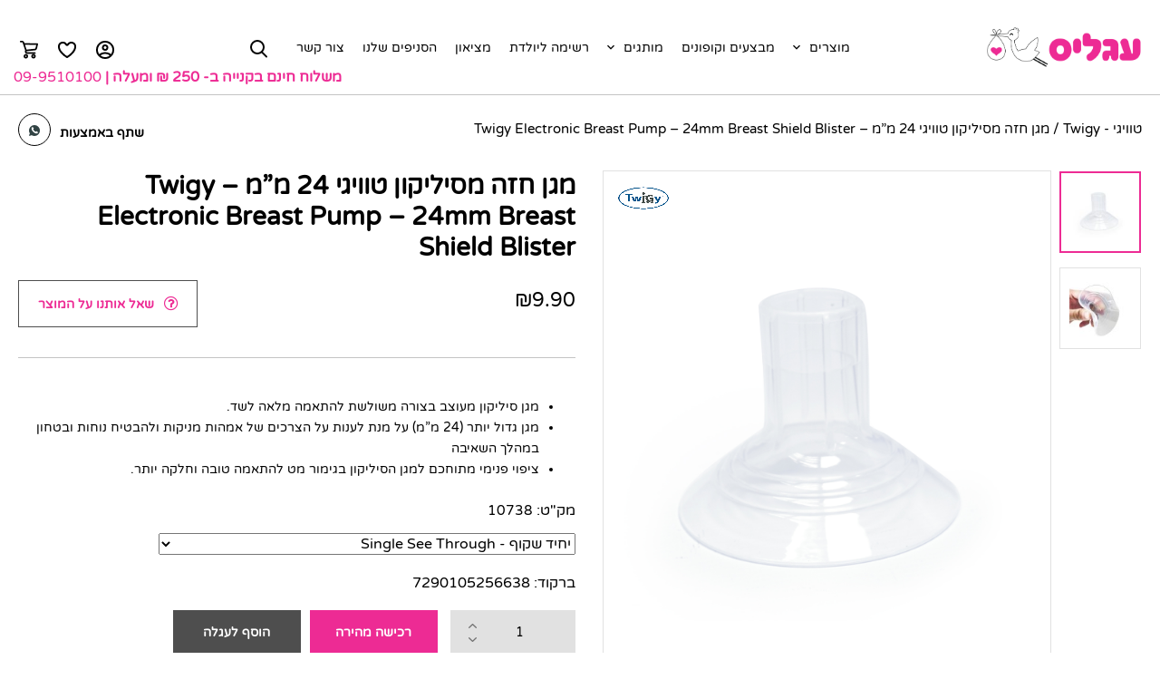

--- FILE ---
content_type: text/html; charset=UTF-8
request_url: https://agalease-baby.co.il/product/%D7%9E%D7%92%D7%9F-%D7%97%D7%96%D7%94-%D7%9E%D7%A1%D7%99%D7%9C%D7%99%D7%A7%D7%95%D7%9F-24-%D7%9E%D7%9E-electronic-breast-pump-24mm-breast-shield-blister/
body_size: 36455
content:
<!doctype html><html dir="rtl" lang="he-IL" class="no-js" style="margin:0 !important;"><head><meta http-equiv="Content-Type" content="text/html; charset=utf-8"><link href="//www.google-analytics.com" rel="dns-prefetch" /><meta http-equiv="X-UA-Compatible" content="IE=edge,chrome=1" /><meta name="format-detection" content="telephone=no"><meta name="viewport" content="width=device-width, initial-scale=1.0, maximum-scale=1.0, user-scalable=no" /><link rel="stylesheet preload" href="https://agalease-baby.co.il/wp-content/themes/qs-starter-child/assets/css/material-design-iconic-font.min.css" as="font" crossorigin="anonymous" /><link rel="stylesheet" href="https://agalease-baby.co.il/wp-content/themes/qs-starter/fonts/fonts.css" as="font" crossorigin="anonymous"/> <script>document.documentElement.className = document.documentElement.className + ' yes-js js_active js'</script> <meta name='robots' content='index, follow, max-image-preview:large, max-snippet:-1, max-video-preview:-1' /><title>מגן חזה מסיליקון טוויגי 24 מ&quot;מ - Twigy Electronic Breast Pump - 24mm Breast Shield Blister באיכות בלתי מתפשרת! | עגליס - הרשת המובילה למוצרי תינוקות, עגלות לתינוקות, חבילות לידה, מושבי בטיחות, ריהוט ומשחקים</title><link rel="canonical" href="https://agalease-baby.co.il/product/מגן-חזה-מסיליקון-24-ממ-electronic-breast-pump-24mm-breast-shield-blister/" /><meta property="og:locale" content="he_IL" /><meta property="og:type" content="article" /><meta property="og:title" content="מגן חזה מסיליקון טוויגי 24 מ&quot;מ - Twigy Electronic Breast Pump - 24mm Breast Shield Blister באיכות בלתי מתפשרת! | עגליס - הרשת המובילה למוצרי תינוקות, עגלות לתינוקות, חבילות לידה, מושבי בטיחות, ריהוט ומשחקים" /><meta property="og:description" content="בצורה משולשת על מנת לענות על הצרכים של מניקות ולהבטיח נוחות ובטחון במהלך השאיבה" /><meta property="og:url" content="https://agalease-baby.co.il/product/מגן-חזה-מסיליקון-24-ממ-electronic-breast-pump-24mm-breast-shield-blister/" /><meta property="og:site_name" content="Agalease" /><meta property="article:modified_time" content="2026-01-14T08:14:14+00:00" /><meta property="og:image" content="https://agalease-baby.co.il/wp-content/uploads/2020/09/23510171.jpg" /><meta property="og:image:width" content="1200" /><meta property="og:image:height" content="1200" /><meta property="og:image:type" content="image/jpeg" /><meta name="twitter:card" content="summary_large_image" /> <script type="application/ld+json" class="yoast-schema-graph">{"@context":"https://schema.org","@graph":[{"@type":"WebPage","@id":"https://agalease-baby.co.il/product/%d7%9e%d7%92%d7%9f-%d7%97%d7%96%d7%94-%d7%9e%d7%a1%d7%99%d7%9c%d7%99%d7%a7%d7%95%d7%9f-24-%d7%9e%d7%9e-electronic-breast-pump-24mm-breast-shield-blister/","url":"https://agalease-baby.co.il/product/%d7%9e%d7%92%d7%9f-%d7%97%d7%96%d7%94-%d7%9e%d7%a1%d7%99%d7%9c%d7%99%d7%a7%d7%95%d7%9f-24-%d7%9e%d7%9e-electronic-breast-pump-24mm-breast-shield-blister/","name":"מגן חזה מסיליקון טוויגי 24 מ\"מ - Twigy Electronic Breast Pump - 24mm Breast Shield Blister באיכות בלתי מתפשרת! | עגליס - הרשת המובילה למוצרי תינוקות, עגלות לתינוקות, חבילות לידה, מושבי בטיחות, ריהוט ומשחקים","isPartOf":{"@id":"https://agalease-baby.co.il/#website"},"primaryImageOfPage":{"@id":"https://agalease-baby.co.il/product/%d7%9e%d7%92%d7%9f-%d7%97%d7%96%d7%94-%d7%9e%d7%a1%d7%99%d7%9c%d7%99%d7%a7%d7%95%d7%9f-24-%d7%9e%d7%9e-electronic-breast-pump-24mm-breast-shield-blister/#primaryimage"},"image":{"@id":"https://agalease-baby.co.il/product/%d7%9e%d7%92%d7%9f-%d7%97%d7%96%d7%94-%d7%9e%d7%a1%d7%99%d7%9c%d7%99%d7%a7%d7%95%d7%9f-24-%d7%9e%d7%9e-electronic-breast-pump-24mm-breast-shield-blister/#primaryimage"},"thumbnailUrl":"https://agalease-baby.co.il/wp-content/uploads/2020/09/23510171.jpg","datePublished":"2020-09-21T07:30:26+00:00","dateModified":"2026-01-14T08:14:14+00:00","breadcrumb":{"@id":"https://agalease-baby.co.il/product/%d7%9e%d7%92%d7%9f-%d7%97%d7%96%d7%94-%d7%9e%d7%a1%d7%99%d7%9c%d7%99%d7%a7%d7%95%d7%9f-24-%d7%9e%d7%9e-electronic-breast-pump-24mm-breast-shield-blister/#breadcrumb"},"inLanguage":"he-IL","potentialAction":[{"@type":"ReadAction","target":["https://agalease-baby.co.il/product/%d7%9e%d7%92%d7%9f-%d7%97%d7%96%d7%94-%d7%9e%d7%a1%d7%99%d7%9c%d7%99%d7%a7%d7%95%d7%9f-24-%d7%9e%d7%9e-electronic-breast-pump-24mm-breast-shield-blister/"]}]},{"@type":"ImageObject","inLanguage":"he-IL","@id":"https://agalease-baby.co.il/product/%d7%9e%d7%92%d7%9f-%d7%97%d7%96%d7%94-%d7%9e%d7%a1%d7%99%d7%9c%d7%99%d7%a7%d7%95%d7%9f-24-%d7%9e%d7%9e-electronic-breast-pump-24mm-breast-shield-blister/#primaryimage","url":"https://agalease-baby.co.il/wp-content/uploads/2020/09/23510171.jpg","contentUrl":"https://agalease-baby.co.il/wp-content/uploads/2020/09/23510171.jpg","width":1200,"height":1200},{"@type":"BreadcrumbList","@id":"https://agalease-baby.co.il/product/%d7%9e%d7%92%d7%9f-%d7%97%d7%96%d7%94-%d7%9e%d7%a1%d7%99%d7%9c%d7%99%d7%a7%d7%95%d7%9f-24-%d7%9e%d7%9e-electronic-breast-pump-24mm-breast-shield-blister/#breadcrumb","itemListElement":[{"@type":"ListItem","position":1,"name":"טוויגי - Twigy","item":"https://agalease-baby.co.il/product-category/%d7%98%d7%95%d7%95%d7%99%d7%92%d7%99-twigy/"},{"@type":"ListItem","position":2,"name":"מגן חזה מסיליקון טוויגי 24 מ&#8221;מ &#8211; Twigy Electronic Breast Pump &#8211; 24mm Breast Shield Blister"}]},{"@type":"WebSite","@id":"https://agalease-baby.co.il/#website","url":"https://agalease-baby.co.il/","name":"Agalease","description":"הרשת המובילה למוצרי תינוקות, עגלות לתינוקות, חבילות לידה, מושבי בטיחות, ריהוט ומשחקים","publisher":{"@id":"https://agalease-baby.co.il/#organization"},"potentialAction":[{"@type":"SearchAction","target":{"@type":"EntryPoint","urlTemplate":"https://agalease-baby.co.il/?s={search_term_string}"},"query-input":"required name=search_term_string"}],"inLanguage":"he-IL"},{"@type":"Organization","@id":"https://agalease-baby.co.il/#organization","name":"עגליס - רשת מוצרים לתינוקות","url":"https://agalease-baby.co.il/","logo":{"@type":"ImageObject","inLanguage":"he-IL","@id":"https://agalease-baby.co.il/#/schema/logo/image/","url":"https://agalease-baby.co.il/wp-content/uploads/2020/09/Agalease-Logo-Outline-Horizontal-e1600329730819.png","contentUrl":"https://agalease-baby.co.il/wp-content/uploads/2020/09/Agalease-Logo-Outline-Horizontal-e1600329730819.png","width":1922,"height":544,"caption":"עגליס - רשת מוצרים לתינוקות"},"image":{"@id":"https://agalease-baby.co.il/#/schema/logo/image/"}}]}</script> <link rel='dns-prefetch' href='//cdnjs.cloudflare.com' /><link rel='dns-prefetch' href='//s7.addthis.com' /><link rel='dns-prefetch' href='//code.jquery.com' /> <script>window._wpemojiSettings = {"baseUrl":"https:\/\/s.w.org\/images\/core\/emoji\/15.0.3\/72x72\/","ext":".png","svgUrl":"https:\/\/s.w.org\/images\/core\/emoji\/15.0.3\/svg\/","svgExt":".svg","source":{"wpemoji":"https:\/\/agalease-baby.co.il\/wp-includes\/js\/wp-emoji.js?ver=6.6.4","twemoji":"https:\/\/agalease-baby.co.il\/wp-includes\/js\/twemoji.js?ver=6.6.4"}};
/**
 * @output wp-includes/js/wp-emoji-loader.js
 */

/**
 * Emoji Settings as exported in PHP via _print_emoji_detection_script().
 * @typedef WPEmojiSettings
 * @type {object}
 * @property {?object} source
 * @property {?string} source.concatemoji
 * @property {?string} source.twemoji
 * @property {?string} source.wpemoji
 * @property {?boolean} DOMReady
 * @property {?Function} readyCallback
 */

/**
 * Support tests.
 * @typedef SupportTests
 * @type {object}
 * @property {?boolean} flag
 * @property {?boolean} emoji
 */

/**
 * IIFE to detect emoji support and load Twemoji if needed.
 *
 * @param {Window} window
 * @param {Document} document
 * @param {WPEmojiSettings} settings
 */
( function wpEmojiLoader( window, document, settings ) {
	if ( typeof Promise === 'undefined' ) {
		return;
	}

	var sessionStorageKey = 'wpEmojiSettingsSupports';
	var tests = [ 'flag', 'emoji' ];

	/**
	 * Checks whether the browser supports offloading to a Worker.
	 *
	 * @since 6.3.0
	 *
	 * @private
	 *
	 * @returns {boolean}
	 */
	function supportsWorkerOffloading() {
		return (
			typeof Worker !== 'undefined' &&
			typeof OffscreenCanvas !== 'undefined' &&
			typeof URL !== 'undefined' &&
			URL.createObjectURL &&
			typeof Blob !== 'undefined'
		);
	}

	/**
	 * @typedef SessionSupportTests
	 * @type {object}
	 * @property {number} timestamp
	 * @property {SupportTests} supportTests
	 */

	/**
	 * Get support tests from session.
	 *
	 * @since 6.3.0
	 *
	 * @private
	 *
	 * @returns {?SupportTests} Support tests, or null if not set or older than 1 week.
	 */
	function getSessionSupportTests() {
		try {
			/** @type {SessionSupportTests} */
			var item = JSON.parse(
				sessionStorage.getItem( sessionStorageKey )
			);
			if (
				typeof item === 'object' &&
				typeof item.timestamp === 'number' &&
				new Date().valueOf() < item.timestamp + 604800 && // Note: Number is a week in seconds.
				typeof item.supportTests === 'object'
			) {
				return item.supportTests;
			}
		} catch ( e ) {}
		return null;
	}

	/**
	 * Persist the supports in session storage.
	 *
	 * @since 6.3.0
	 *
	 * @private
	 *
	 * @param {SupportTests} supportTests Support tests.
	 */
	function setSessionSupportTests( supportTests ) {
		try {
			/** @type {SessionSupportTests} */
			var item = {
				supportTests: supportTests,
				timestamp: new Date().valueOf()
			};

			sessionStorage.setItem(
				sessionStorageKey,
				JSON.stringify( item )
			);
		} catch ( e ) {}
	}

	/**
	 * Checks if two sets of Emoji characters render the same visually.
	 *
	 * This function may be serialized to run in a Worker. Therefore, it cannot refer to variables from the containing
	 * scope. Everything must be passed by parameters.
	 *
	 * @since 4.9.0
	 *
	 * @private
	 *
	 * @param {CanvasRenderingContext2D} context 2D Context.
	 * @param {string} set1 Set of Emoji to test.
	 * @param {string} set2 Set of Emoji to test.
	 *
	 * @return {boolean} True if the two sets render the same.
	 */
	function emojiSetsRenderIdentically( context, set1, set2 ) {
		// Cleanup from previous test.
		context.clearRect( 0, 0, context.canvas.width, context.canvas.height );
		context.fillText( set1, 0, 0 );
		var rendered1 = new Uint32Array(
			context.getImageData(
				0,
				0,
				context.canvas.width,
				context.canvas.height
			).data
		);

		// Cleanup from previous test.
		context.clearRect( 0, 0, context.canvas.width, context.canvas.height );
		context.fillText( set2, 0, 0 );
		var rendered2 = new Uint32Array(
			context.getImageData(
				0,
				0,
				context.canvas.width,
				context.canvas.height
			).data
		);

		return rendered1.every( function ( rendered2Data, index ) {
			return rendered2Data === rendered2[ index ];
		} );
	}

	/**
	 * Determines if the browser properly renders Emoji that Twemoji can supplement.
	 *
	 * This function may be serialized to run in a Worker. Therefore, it cannot refer to variables from the containing
	 * scope. Everything must be passed by parameters.
	 *
	 * @since 4.2.0
	 *
	 * @private
	 *
	 * @param {CanvasRenderingContext2D} context 2D Context.
	 * @param {string} type Whether to test for support of "flag" or "emoji".
	 * @param {Function} emojiSetsRenderIdentically Reference to emojiSetsRenderIdentically function, needed due to minification.
	 *
	 * @return {boolean} True if the browser can render emoji, false if it cannot.
	 */
	function browserSupportsEmoji( context, type, emojiSetsRenderIdentically ) {
		var isIdentical;

		switch ( type ) {
			case 'flag':
				/*
				 * Test for Transgender flag compatibility. Added in Unicode 13.
				 *
				 * To test for support, we try to render it, and compare the rendering to how it would look if
				 * the browser doesn't render it correctly (white flag emoji + transgender symbol).
				 */
				isIdentical = emojiSetsRenderIdentically(
					context,
					'\uD83C\uDFF3\uFE0F\u200D\u26A7\uFE0F', // as a zero-width joiner sequence
					'\uD83C\uDFF3\uFE0F\u200B\u26A7\uFE0F' // separated by a zero-width space
				);

				if ( isIdentical ) {
					return false;
				}

				/*
				 * Test for UN flag compatibility. This is the least supported of the letter locale flags,
				 * so gives us an easy test for full support.
				 *
				 * To test for support, we try to render it, and compare the rendering to how it would look if
				 * the browser doesn't render it correctly ([U] + [N]).
				 */
				isIdentical = emojiSetsRenderIdentically(
					context,
					'\uD83C\uDDFA\uD83C\uDDF3', // as the sequence of two code points
					'\uD83C\uDDFA\u200B\uD83C\uDDF3' // as the two code points separated by a zero-width space
				);

				if ( isIdentical ) {
					return false;
				}

				/*
				 * Test for English flag compatibility. England is a country in the United Kingdom, it
				 * does not have a two letter locale code but rather a five letter sub-division code.
				 *
				 * To test for support, we try to render it, and compare the rendering to how it would look if
				 * the browser doesn't render it correctly (black flag emoji + [G] + [B] + [E] + [N] + [G]).
				 */
				isIdentical = emojiSetsRenderIdentically(
					context,
					// as the flag sequence
					'\uD83C\uDFF4\uDB40\uDC67\uDB40\uDC62\uDB40\uDC65\uDB40\uDC6E\uDB40\uDC67\uDB40\uDC7F',
					// with each code point separated by a zero-width space
					'\uD83C\uDFF4\u200B\uDB40\uDC67\u200B\uDB40\uDC62\u200B\uDB40\uDC65\u200B\uDB40\uDC6E\u200B\uDB40\uDC67\u200B\uDB40\uDC7F'
				);

				return ! isIdentical;
			case 'emoji':
				/*
				 * Four and twenty blackbirds baked in a pie.
				 *
				 * To test for Emoji 15.0 support, try to render a new emoji: Blackbird.
				 *
				 * The Blackbird is a ZWJ sequence combining 🐦 Bird and ⬛ large black square.,
				 *
				 * 0x1F426 (\uD83D\uDC26) == Bird
				 * 0x200D == Zero-Width Joiner (ZWJ) that links the code points for the new emoji or
				 * 0x200B == Zero-Width Space (ZWS) that is rendered for clients not supporting the new emoji.
				 * 0x2B1B == Large Black Square
				 *
				 * When updating this test for future Emoji releases, ensure that individual emoji that make up the
				 * sequence come from older emoji standards.
				 */
				isIdentical = emojiSetsRenderIdentically(
					context,
					'\uD83D\uDC26\u200D\u2B1B', // as the zero-width joiner sequence
					'\uD83D\uDC26\u200B\u2B1B' // separated by a zero-width space
				);

				return ! isIdentical;
		}

		return false;
	}

	/**
	 * Checks emoji support tests.
	 *
	 * This function may be serialized to run in a Worker. Therefore, it cannot refer to variables from the containing
	 * scope. Everything must be passed by parameters.
	 *
	 * @since 6.3.0
	 *
	 * @private
	 *
	 * @param {string[]} tests Tests.
	 * @param {Function} browserSupportsEmoji Reference to browserSupportsEmoji function, needed due to minification.
	 * @param {Function} emojiSetsRenderIdentically Reference to emojiSetsRenderIdentically function, needed due to minification.
	 *
	 * @return {SupportTests} Support tests.
	 */
	function testEmojiSupports( tests, browserSupportsEmoji, emojiSetsRenderIdentically ) {
		var canvas;
		if (
			typeof WorkerGlobalScope !== 'undefined' &&
			self instanceof WorkerGlobalScope
		) {
			canvas = new OffscreenCanvas( 300, 150 ); // Dimensions are default for HTMLCanvasElement.
		} else {
			canvas = document.createElement( 'canvas' );
		}

		var context = canvas.getContext( '2d', { willReadFrequently: true } );

		/*
		 * Chrome on OS X added native emoji rendering in M41. Unfortunately,
		 * it doesn't work when the font is bolder than 500 weight. So, we
		 * check for bold rendering support to avoid invisible emoji in Chrome.
		 */
		context.textBaseline = 'top';
		context.font = '600 32px Arial';

		var supports = {};
		tests.forEach( function ( test ) {
			supports[ test ] = browserSupportsEmoji( context, test, emojiSetsRenderIdentically );
		} );
		return supports;
	}

	/**
	 * Adds a script to the head of the document.
	 *
	 * @ignore
	 *
	 * @since 4.2.0
	 *
	 * @param {string} src The url where the script is located.
	 *
	 * @return {void}
	 */
	function addScript( src ) {
		var script = document.createElement( 'script' );
		script.src = src;
		script.defer = true;
		document.head.appendChild( script );
	}

	settings.supports = {
		everything: true,
		everythingExceptFlag: true
	};

	// Create a promise for DOMContentLoaded since the worker logic may finish after the event has fired.
	var domReadyPromise = new Promise( function ( resolve ) {
		document.addEventListener( 'DOMContentLoaded', resolve, {
			once: true
		} );
	} );

	// Obtain the emoji support from the browser, asynchronously when possible.
	new Promise( function ( resolve ) {
		var supportTests = getSessionSupportTests();
		if ( supportTests ) {
			resolve( supportTests );
			return;
		}

		if ( supportsWorkerOffloading() ) {
			try {
				// Note that the functions are being passed as arguments due to minification.
				var workerScript =
					'postMessage(' +
					testEmojiSupports.toString() +
					'(' +
					[
						JSON.stringify( tests ),
						browserSupportsEmoji.toString(),
						emojiSetsRenderIdentically.toString()
					].join( ',' ) +
					'));';
				var blob = new Blob( [ workerScript ], {
					type: 'text/javascript'
				} );
				var worker = new Worker( URL.createObjectURL( blob ), { name: 'wpTestEmojiSupports' } );
				worker.onmessage = function ( event ) {
					supportTests = event.data;
					setSessionSupportTests( supportTests );
					worker.terminate();
					resolve( supportTests );
				};
				return;
			} catch ( e ) {}
		}

		supportTests = testEmojiSupports( tests, browserSupportsEmoji, emojiSetsRenderIdentically );
		setSessionSupportTests( supportTests );
		resolve( supportTests );
	} )
		// Once the browser emoji support has been obtained from the session, finalize the settings.
		.then( function ( supportTests ) {
			/*
			 * Tests the browser support for flag emojis and other emojis, and adjusts the
			 * support settings accordingly.
			 */
			for ( var test in supportTests ) {
				settings.supports[ test ] = supportTests[ test ];

				settings.supports.everything =
					settings.supports.everything && settings.supports[ test ];

				if ( 'flag' !== test ) {
					settings.supports.everythingExceptFlag =
						settings.supports.everythingExceptFlag &&
						settings.supports[ test ];
				}
			}

			settings.supports.everythingExceptFlag =
				settings.supports.everythingExceptFlag &&
				! settings.supports.flag;

			// Sets DOMReady to false and assigns a ready function to settings.
			settings.DOMReady = false;
			settings.readyCallback = function () {
				settings.DOMReady = true;
			};
		} )
		.then( function () {
			return domReadyPromise;
		} )
		.then( function () {
			// When the browser can not render everything we need to load a polyfill.
			if ( ! settings.supports.everything ) {
				settings.readyCallback();

				var src = settings.source || {};

				if ( src.concatemoji ) {
					addScript( src.concatemoji );
				} else if ( src.wpemoji && src.twemoji ) {
					addScript( src.twemoji );
					addScript( src.wpemoji );
				}
			}
		} );
} )( window, document, window._wpemojiSettings );</script> <link rel='stylesheet' id='font-awesome-css' href='https://agalease-baby.co.il/wp-content/plugins/woocommerce-load-more-products/berocket/assets/css/font-awesome.min.css?ver=6.6.4' type='text/css' media='all' /><style id='font-awesome-inline-css' type='text/css'>[data-font="FontAwesome"]:before {font-family: 'FontAwesome' !important;content: attr(data-icon) !important;speak: none !important;font-weight: normal !important;font-variant: normal !important;text-transform: none !important;line-height: 1 !important;font-style: normal !important;-webkit-font-smoothing: antialiased !important;-moz-osx-font-smoothing: grayscale !important;}</style><link rel='stylesheet' id='acfwf-wc-cart-block-integration-css' href='https://agalease-baby.co.il/wp-content/plugins/advanced-coupons-for-woocommerce-free/dist/assets/index-467dde24.css?ver=1720744211' type='text/css' media='all' /><link rel='stylesheet' id='acfwf-wc-checkout-block-integration-css' href='https://agalease-baby.co.il/wp-content/plugins/advanced-coupons-for-woocommerce-free/dist/assets/index-2a7d8588.css?ver=1720744211' type='text/css' media='all' /><link rel='stylesheet' id='berocket_aapf_widget-style-css' href='https://agalease-baby.co.il/wp-content/plugins/woocommerce-ajax-filters/addons/deprecated_filters/widget.css?ver=3.0.2.6' type='text/css' media='all' /><style id='wp-emoji-styles-inline-css' type='text/css'>img.wp-smiley, img.emoji {
		display: inline !important;
		border: none !important;
		box-shadow: none !important;
		height: 1em !important;
		width: 1em !important;
		margin: 0 0.07em !important;
		vertical-align: -0.1em !important;
		background: none !important;
		padding: 0 !important;
	}</style><link rel='stylesheet' id='wp-block-library-rtl-css' href='https://agalease-baby.co.il/wp-includes/css/dist/block-library/style-rtl.css?ver=6.6.4' type='text/css' media='all' /><link rel='stylesheet' id='acfw-blocks-frontend-css' href='https://agalease-baby.co.il/wp-content/plugins/advanced-coupons-for-woocommerce-free/css/acfw-blocks-frontend.css?ver=4.6.2' type='text/css' media='all' /><link rel='stylesheet' id='jquery-selectBox-css' href='https://agalease-baby.co.il/wp-content/plugins/yith-woocommerce-wishlist/assets/css/jquery.selectBox.css?ver=1.2.0' type='text/css' media='all' /><link rel='stylesheet' id='yith-wcwl-font-awesome-css' href='https://agalease-baby.co.il/wp-content/plugins/yith-woocommerce-wishlist/assets/css/font-awesome.css?ver=4.7.0' type='text/css' media='all' /><link rel='stylesheet' id='woocommerce_prettyPhoto_css-rtl-css' href='//agalease-baby.co.il/wp-content/plugins/woocommerce/assets/css/prettyPhoto-rtl.css?ver=3.1.6' type='text/css' media='all' /><link rel='stylesheet' id='yith-wcwl-main-css' href='https://agalease-baby.co.il/wp-content/plugins/yith-woocommerce-wishlist/assets/css/style.css?ver=3.12.0' type='text/css' media='all' /><style id='yith-wcwl-main-inline-css' type='text/css'>.yith-wcwl-share li a{color: #FFFFFF;}.yith-wcwl-share li a:hover{color: #FFFFFF;}.yith-wcwl-share a.whatsapp{background: #00A901; background-color: #00A901;}.yith-wcwl-share a.whatsapp:hover{background: #595A5A; background-color: #595A5A;}</style><style id='classic-theme-styles-inline-css' type='text/css'>/**
 * These rules are needed for backwards compatibility.
 * They should match the button element rules in the base theme.json file.
 */
.wp-block-button__link {
	color: #ffffff;
	background-color: #32373c;
	border-radius: 9999px; /* 100% causes an oval, but any explicit but really high value retains the pill shape. */

	/* This needs a low specificity so it won't override the rules from the button element if defined in theme.json. */
	box-shadow: none;
	text-decoration: none;

	/* The extra 2px are added to size solids the same as the outline versions.*/
	padding: calc(0.667em + 2px) calc(1.333em + 2px);

	font-size: 1.125em;
}

.wp-block-file__button {
	background: #32373c;
	color: #ffffff;
	text-decoration: none;
}</style><style id='global-styles-inline-css' type='text/css'>:root{--wp--preset--aspect-ratio--square: 1;--wp--preset--aspect-ratio--4-3: 4/3;--wp--preset--aspect-ratio--3-4: 3/4;--wp--preset--aspect-ratio--3-2: 3/2;--wp--preset--aspect-ratio--2-3: 2/3;--wp--preset--aspect-ratio--16-9: 16/9;--wp--preset--aspect-ratio--9-16: 9/16;--wp--preset--color--black: #000000;--wp--preset--color--cyan-bluish-gray: #abb8c3;--wp--preset--color--white: #ffffff;--wp--preset--color--pale-pink: #f78da7;--wp--preset--color--vivid-red: #cf2e2e;--wp--preset--color--luminous-vivid-orange: #ff6900;--wp--preset--color--luminous-vivid-amber: #fcb900;--wp--preset--color--light-green-cyan: #7bdcb5;--wp--preset--color--vivid-green-cyan: #00d084;--wp--preset--color--pale-cyan-blue: #8ed1fc;--wp--preset--color--vivid-cyan-blue: #0693e3;--wp--preset--color--vivid-purple: #9b51e0;--wp--preset--gradient--vivid-cyan-blue-to-vivid-purple: linear-gradient(135deg,rgba(6,147,227,1) 0%,rgb(155,81,224) 100%);--wp--preset--gradient--light-green-cyan-to-vivid-green-cyan: linear-gradient(135deg,rgb(122,220,180) 0%,rgb(0,208,130) 100%);--wp--preset--gradient--luminous-vivid-amber-to-luminous-vivid-orange: linear-gradient(135deg,rgba(252,185,0,1) 0%,rgba(255,105,0,1) 100%);--wp--preset--gradient--luminous-vivid-orange-to-vivid-red: linear-gradient(135deg,rgba(255,105,0,1) 0%,rgb(207,46,46) 100%);--wp--preset--gradient--very-light-gray-to-cyan-bluish-gray: linear-gradient(135deg,rgb(238,238,238) 0%,rgb(169,184,195) 100%);--wp--preset--gradient--cool-to-warm-spectrum: linear-gradient(135deg,rgb(74,234,220) 0%,rgb(151,120,209) 20%,rgb(207,42,186) 40%,rgb(238,44,130) 60%,rgb(251,105,98) 80%,rgb(254,248,76) 100%);--wp--preset--gradient--blush-light-purple: linear-gradient(135deg,rgb(255,206,236) 0%,rgb(152,150,240) 100%);--wp--preset--gradient--blush-bordeaux: linear-gradient(135deg,rgb(254,205,165) 0%,rgb(254,45,45) 50%,rgb(107,0,62) 100%);--wp--preset--gradient--luminous-dusk: linear-gradient(135deg,rgb(255,203,112) 0%,rgb(199,81,192) 50%,rgb(65,88,208) 100%);--wp--preset--gradient--pale-ocean: linear-gradient(135deg,rgb(255,245,203) 0%,rgb(182,227,212) 50%,rgb(51,167,181) 100%);--wp--preset--gradient--electric-grass: linear-gradient(135deg,rgb(202,248,128) 0%,rgb(113,206,126) 100%);--wp--preset--gradient--midnight: linear-gradient(135deg,rgb(2,3,129) 0%,rgb(40,116,252) 100%);--wp--preset--font-size--small: 13px;--wp--preset--font-size--medium: 20px;--wp--preset--font-size--large: 36px;--wp--preset--font-size--x-large: 42px;--wp--preset--font-family--inter: "Inter", sans-serif;--wp--preset--font-family--cardo: Cardo;--wp--preset--spacing--20: 0.44rem;--wp--preset--spacing--30: 0.67rem;--wp--preset--spacing--40: 1rem;--wp--preset--spacing--50: 1.5rem;--wp--preset--spacing--60: 2.25rem;--wp--preset--spacing--70: 3.38rem;--wp--preset--spacing--80: 5.06rem;--wp--preset--shadow--natural: 6px 6px 9px rgba(0, 0, 0, 0.2);--wp--preset--shadow--deep: 12px 12px 50px rgba(0, 0, 0, 0.4);--wp--preset--shadow--sharp: 6px 6px 0px rgba(0, 0, 0, 0.2);--wp--preset--shadow--outlined: 6px 6px 0px -3px rgba(255, 255, 255, 1), 6px 6px rgba(0, 0, 0, 1);--wp--preset--shadow--crisp: 6px 6px 0px rgba(0, 0, 0, 1);}:where(.is-layout-flex){gap: 0.5em;}:where(.is-layout-grid){gap: 0.5em;}body .is-layout-flex{display: flex;}.is-layout-flex{flex-wrap: wrap;align-items: center;}.is-layout-flex > :is(*, div){margin: 0;}body .is-layout-grid{display: grid;}.is-layout-grid > :is(*, div){margin: 0;}:where(.wp-block-columns.is-layout-flex){gap: 2em;}:where(.wp-block-columns.is-layout-grid){gap: 2em;}:where(.wp-block-post-template.is-layout-flex){gap: 1.25em;}:where(.wp-block-post-template.is-layout-grid){gap: 1.25em;}.has-black-color{color: var(--wp--preset--color--black) !important;}.has-cyan-bluish-gray-color{color: var(--wp--preset--color--cyan-bluish-gray) !important;}.has-white-color{color: var(--wp--preset--color--white) !important;}.has-pale-pink-color{color: var(--wp--preset--color--pale-pink) !important;}.has-vivid-red-color{color: var(--wp--preset--color--vivid-red) !important;}.has-luminous-vivid-orange-color{color: var(--wp--preset--color--luminous-vivid-orange) !important;}.has-luminous-vivid-amber-color{color: var(--wp--preset--color--luminous-vivid-amber) !important;}.has-light-green-cyan-color{color: var(--wp--preset--color--light-green-cyan) !important;}.has-vivid-green-cyan-color{color: var(--wp--preset--color--vivid-green-cyan) !important;}.has-pale-cyan-blue-color{color: var(--wp--preset--color--pale-cyan-blue) !important;}.has-vivid-cyan-blue-color{color: var(--wp--preset--color--vivid-cyan-blue) !important;}.has-vivid-purple-color{color: var(--wp--preset--color--vivid-purple) !important;}.has-black-background-color{background-color: var(--wp--preset--color--black) !important;}.has-cyan-bluish-gray-background-color{background-color: var(--wp--preset--color--cyan-bluish-gray) !important;}.has-white-background-color{background-color: var(--wp--preset--color--white) !important;}.has-pale-pink-background-color{background-color: var(--wp--preset--color--pale-pink) !important;}.has-vivid-red-background-color{background-color: var(--wp--preset--color--vivid-red) !important;}.has-luminous-vivid-orange-background-color{background-color: var(--wp--preset--color--luminous-vivid-orange) !important;}.has-luminous-vivid-amber-background-color{background-color: var(--wp--preset--color--luminous-vivid-amber) !important;}.has-light-green-cyan-background-color{background-color: var(--wp--preset--color--light-green-cyan) !important;}.has-vivid-green-cyan-background-color{background-color: var(--wp--preset--color--vivid-green-cyan) !important;}.has-pale-cyan-blue-background-color{background-color: var(--wp--preset--color--pale-cyan-blue) !important;}.has-vivid-cyan-blue-background-color{background-color: var(--wp--preset--color--vivid-cyan-blue) !important;}.has-vivid-purple-background-color{background-color: var(--wp--preset--color--vivid-purple) !important;}.has-black-border-color{border-color: var(--wp--preset--color--black) !important;}.has-cyan-bluish-gray-border-color{border-color: var(--wp--preset--color--cyan-bluish-gray) !important;}.has-white-border-color{border-color: var(--wp--preset--color--white) !important;}.has-pale-pink-border-color{border-color: var(--wp--preset--color--pale-pink) !important;}.has-vivid-red-border-color{border-color: var(--wp--preset--color--vivid-red) !important;}.has-luminous-vivid-orange-border-color{border-color: var(--wp--preset--color--luminous-vivid-orange) !important;}.has-luminous-vivid-amber-border-color{border-color: var(--wp--preset--color--luminous-vivid-amber) !important;}.has-light-green-cyan-border-color{border-color: var(--wp--preset--color--light-green-cyan) !important;}.has-vivid-green-cyan-border-color{border-color: var(--wp--preset--color--vivid-green-cyan) !important;}.has-pale-cyan-blue-border-color{border-color: var(--wp--preset--color--pale-cyan-blue) !important;}.has-vivid-cyan-blue-border-color{border-color: var(--wp--preset--color--vivid-cyan-blue) !important;}.has-vivid-purple-border-color{border-color: var(--wp--preset--color--vivid-purple) !important;}.has-vivid-cyan-blue-to-vivid-purple-gradient-background{background: var(--wp--preset--gradient--vivid-cyan-blue-to-vivid-purple) !important;}.has-light-green-cyan-to-vivid-green-cyan-gradient-background{background: var(--wp--preset--gradient--light-green-cyan-to-vivid-green-cyan) !important;}.has-luminous-vivid-amber-to-luminous-vivid-orange-gradient-background{background: var(--wp--preset--gradient--luminous-vivid-amber-to-luminous-vivid-orange) !important;}.has-luminous-vivid-orange-to-vivid-red-gradient-background{background: var(--wp--preset--gradient--luminous-vivid-orange-to-vivid-red) !important;}.has-very-light-gray-to-cyan-bluish-gray-gradient-background{background: var(--wp--preset--gradient--very-light-gray-to-cyan-bluish-gray) !important;}.has-cool-to-warm-spectrum-gradient-background{background: var(--wp--preset--gradient--cool-to-warm-spectrum) !important;}.has-blush-light-purple-gradient-background{background: var(--wp--preset--gradient--blush-light-purple) !important;}.has-blush-bordeaux-gradient-background{background: var(--wp--preset--gradient--blush-bordeaux) !important;}.has-luminous-dusk-gradient-background{background: var(--wp--preset--gradient--luminous-dusk) !important;}.has-pale-ocean-gradient-background{background: var(--wp--preset--gradient--pale-ocean) !important;}.has-electric-grass-gradient-background{background: var(--wp--preset--gradient--electric-grass) !important;}.has-midnight-gradient-background{background: var(--wp--preset--gradient--midnight) !important;}.has-small-font-size{font-size: var(--wp--preset--font-size--small) !important;}.has-medium-font-size{font-size: var(--wp--preset--font-size--medium) !important;}.has-large-font-size{font-size: var(--wp--preset--font-size--large) !important;}.has-x-large-font-size{font-size: var(--wp--preset--font-size--x-large) !important;}
:where(.wp-block-post-template.is-layout-flex){gap: 1.25em;}:where(.wp-block-post-template.is-layout-grid){gap: 1.25em;}
:where(.wp-block-columns.is-layout-flex){gap: 2em;}:where(.wp-block-columns.is-layout-grid){gap: 2em;}
:root :where(.wp-block-pullquote){font-size: 1.5em;line-height: 1.6;}</style><link rel='stylesheet' id='contact-form-7-css' href='https://agalease-baby.co.il/wp-content/plugins/contact-form-7/includes/css/styles.css?ver=5.9.8' type='text/css' media='all' /><link rel='stylesheet' id='contact-form-7-rtl-css' href='https://agalease-baby.co.il/wp-content/plugins/contact-form-7/includes/css/styles-rtl.css?ver=5.9.8' type='text/css' media='all' /><link rel='stylesheet' id='photoswipe-css' href='https://agalease-baby.co.il/wp-content/plugins/woocommerce/assets/css/photoswipe/photoswipe.min.css?ver=9.1.5' type='text/css' media='all' /><link rel='stylesheet' id='photoswipe-default-skin-css' href='https://agalease-baby.co.il/wp-content/plugins/woocommerce/assets/css/photoswipe/default-skin/default-skin.min.css?ver=9.1.5' type='text/css' media='all' /><link rel='stylesheet' id='woocommerce-layout-rtl-css' href='https://agalease-baby.co.il/wp-content/plugins/woocommerce/assets/css/woocommerce-layout-rtl.css?ver=9.1.5' type='text/css' media='all' /><link rel='stylesheet' id='woocommerce-smallscreen-rtl-css' href='https://agalease-baby.co.il/wp-content/plugins/woocommerce/assets/css/woocommerce-smallscreen-rtl.css?ver=9.1.5' type='text/css' media='only screen and (max-width: 768px)' /><link rel='stylesheet' id='woocommerce-general-rtl-css' href='https://agalease-baby.co.il/wp-content/plugins/woocommerce/assets/css/woocommerce-rtl.css?ver=9.1.5' type='text/css' media='all' /><style id='woocommerce-inline-inline-css' type='text/css'>.woocommerce form .form-row .required { visibility: visible; }</style><link rel='stylesheet' id='wpcf7-redirect-script-frontend-css' href='https://agalease-baby.co.il/wp-content/plugins/wpcf7-redirect/build/css/wpcf7-redirect-frontend.min.css?ver=1.1' type='text/css' media='all' /><link rel='stylesheet' id='swatches-and-photos-css' href='https://agalease-baby.co.il/wp-content/plugins/woocommerce-variation-swatches-and-photos/assets/css/swatches-and-photos.css?ver=3.0.6' type='text/css' media='all' /><link rel='stylesheet' id='assets-css' href='https://agalease-baby.co.il/wp-content/themes/qs-starter/build/css/assets.min.css?ver=1.0.0' type='text/css' media='all' /><link rel='stylesheet' id='main-style-css' href='https://agalease-baby.co.il/wp-content/themes/qs-starter/build/css/main-style.css?v=0.96514900+1768716776&#038;ver=1.0.0' type='text/css' media='all' /><link rel='stylesheet' id='magnificPopup-css' href='https://agalease-baby.co.il/wp-content/themes/qs-starter/assets/css/magnific.css?ver=1.0.0' type='text/css' media='all' /><link rel='stylesheet' id='slick-css' href='https://agalease-baby.co.il/wp-content/themes/qs-starter/assets/css/slick.css?ver=1.0.0' type='text/css' media='all' /><link rel='stylesheet' id='responsive-css' href='https://agalease-baby.co.il/wp-content/themes/qs-starter/build/css/responsive.css?v=0.96518600+1768716776&#038;ver=1.0.0' type='text/css' media='all' /><link rel='stylesheet' id='main-style-child-css' href='https://agalease-baby.co.il/wp-content/themes/qs-starter-child/build/css/main-style-child.css?ver=1.0.0-v-1768716776' type='text/css' media='all' /><link rel='stylesheet' id='added-style-child-css' href='https://agalease-baby.co.il/wp-content/themes/qs-starter-child/build/css/added-style-child.css?ver=1.0.0' type='text/css' media='all' /><link rel='stylesheet' id='qs-style-css' href='https://agalease-baby.co.il/wp-content/themes/qs-starter-child/build/css/qs-style.css?ver=1.0.0v-1768716776' type='text/css' media='all' /><link rel='stylesheet' id='responsive-child-css' href='https://agalease-baby.co.il/wp-content/themes/qs-starter-child/build/css/responsive-child.css?ver=1.0.0v-1768716776' type='text/css' media='all' /><link rel='stylesheet' id='modcss-css' href='https://agalease-baby.co.il/wp-content/themes/qs-starter-child/style.css?ver=1.0.0' type='text/css' media='all' /><link rel='stylesheet' id='jquery-ui-slider-css' href='//code.jquery.com/ui/1.12.1/themes/base/jquery-ui.css?ver=1.0.0' type='text/css' media='all' /><link rel='stylesheet' id='y-style-css' href='https://agalease-baby.co.il/wp-content/themes/qs-starter-child/build/css/y-style.css?ver=1.0.0' type='text/css' media='all' /><link rel='stylesheet' id='wpdreams-asl-basic-css' href='https://agalease-baby.co.il/wp-content/plugins/ajax-search-lite/css/style.basic.css?ver=4.12.1' type='text/css' media='all' /><link rel='stylesheet' id='wpdreams-asl-instance-css' href='https://agalease-baby.co.il/wp-content/plugins/ajax-search-lite/css/style-simple-grey.css?ver=4.12.1' type='text/css' media='all' /> <script type="text/javascript">window._nslDOMReady = function (callback) {
                if ( document.readyState === "complete" || document.readyState === "interactive" ) {
                    callback();
                } else {
                    document.addEventListener( "DOMContentLoaded", callback );
                }
            };</script><script src="https://agalease-baby.co.il/wp-includes/js/jquery/jquery.js" id="jquery-js"></script> <script src="https://agalease-baby.co.il/wp-content/plugins/woocommerce/assets/js/jquery-blockui/jquery.blockUI.js?ver=2.7.0-wc.9.1.5" id="jquery-blockui-js" defer data-wp-strategy="defer"></script> <script id="wc-add-to-cart-js-extra">var wc_add_to_cart_params = {"ajax_url":"\/wp-admin\/admin-ajax.php","wc_ajax_url":"\/?wc-ajax=%%endpoint%%","i18n_view_cart":"\u05de\u05e2\u05d1\u05e8 \u05dc\u05e1\u05dc \u05d4\u05e7\u05e0\u05d9\u05d5\u05ea","cart_url":"https:\/\/agalease-baby.co.il\/cart\/","is_cart":"","cart_redirect_after_add":"no"};</script> <script src="https://agalease-baby.co.il/wp-content/plugins/woocommerce/assets/js/frontend/add-to-cart.js?ver=9.1.5" id="wc-add-to-cart-js" defer data-wp-strategy="defer"></script> <script src="https://agalease-baby.co.il/wp-content/plugins/woocommerce/assets/js/zoom/jquery.zoom.js?ver=1.7.21-wc.9.1.5" id="zoom-js" defer data-wp-strategy="defer"></script> <script src="https://agalease-baby.co.il/wp-content/plugins/woocommerce/assets/js/flexslider/jquery.flexslider.js?ver=2.7.2-wc.9.1.5" id="flexslider-js" defer data-wp-strategy="defer"></script> <script src="https://agalease-baby.co.il/wp-content/plugins/woocommerce/assets/js/photoswipe/photoswipe.js?ver=4.1.1-wc.9.1.5" id="photoswipe-js" defer data-wp-strategy="defer"></script> <script src="https://agalease-baby.co.il/wp-content/plugins/woocommerce/assets/js/photoswipe/photoswipe-ui-default.js?ver=4.1.1-wc.9.1.5" id="photoswipe-ui-default-js" defer data-wp-strategy="defer"></script> <script id="wc-single-product-js-extra">var wc_single_product_params = {"i18n_required_rating_text":"\u05d1\u05d7\u05e8 \u05d3\u05d9\u05e8\u05d5\u05d2","review_rating_required":"yes","flexslider":{"rtl":true,"animation":"slide","smoothHeight":true,"directionNav":false,"controlNav":"thumbnails","slideshow":false,"animationSpeed":500,"animationLoop":false,"allowOneSlide":false},"zoom_enabled":"1","zoom_options":[],"photoswipe_enabled":"1","photoswipe_options":{"shareEl":false,"closeOnScroll":false,"history":false,"hideAnimationDuration":0,"showAnimationDuration":0},"flexslider_enabled":"1"};</script> <script src="https://agalease-baby.co.il/wp-content/plugins/woocommerce/assets/js/frontend/single-product.js?ver=9.1.5" id="wc-single-product-js" defer data-wp-strategy="defer"></script> <script src="https://agalease-baby.co.il/wp-content/plugins/woocommerce/assets/js/js-cookie/js.cookie.js?ver=2.1.4-wc.9.1.5" id="js-cookie-js" defer data-wp-strategy="defer"></script> <script id="woocommerce-js-extra">var woocommerce_params = {"ajax_url":"\/wp-admin\/admin-ajax.php","wc_ajax_url":"\/?wc-ajax=%%endpoint%%"};</script> <script src="https://agalease-baby.co.il/wp-content/plugins/woocommerce/assets/js/frontend/woocommerce.js?ver=9.1.5" id="woocommerce-js" defer data-wp-strategy="defer"></script> <link rel="https://api.w.org/" href="https://agalease-baby.co.il/wp-json/" /><link rel="alternate" title="JSON" type="application/json" href="https://agalease-baby.co.il/wp-json/wp/v2/product/14118" /><link rel="alternate" title="oEmbed (JSON)" type="application/json+oembed" href="https://agalease-baby.co.il/wp-json/oembed/1.0/embed?url=https%3A%2F%2Fagalease-baby.co.il%2Fproduct%2F%25d7%259e%25d7%2592%25d7%259f-%25d7%2597%25d7%2596%25d7%2594-%25d7%259e%25d7%25a1%25d7%2599%25d7%259c%25d7%2599%25d7%25a7%25d7%2595%25d7%259f-24-%25d7%259e%25d7%259e-electronic-breast-pump-24mm-breast-shield-blister%2F" /><link rel="alternate" title="oEmbed (XML)" type="text/xml+oembed" href="https://agalease-baby.co.il/wp-json/oembed/1.0/embed?url=https%3A%2F%2Fagalease-baby.co.il%2Fproduct%2F%25d7%259e%25d7%2592%25d7%259f-%25d7%2597%25d7%2596%25d7%2594-%25d7%259e%25d7%25a1%25d7%2599%25d7%259c%25d7%2599%25d7%25a7%25d7%2595%25d7%259f-24-%25d7%259e%25d7%259e-electronic-breast-pump-24mm-breast-shield-blister%2F&#038;format=xml" /> <script>(function(document, tag) { var script = document.createElement(tag); var element = document.getElementsByTagName('body')[0]; script.src = 'https://acsbap.com/apps/app/assets/js/acsb.js'; script.async = true; script.defer = true; (typeof element === 'undefined' ? document.getElementsByTagName('html')[0] : element).appendChild(script); script.onload = function() { acsbJS.init({ statementLink : '', feedbackLink : '', footerHtml : '', hideMobile : false, hideTrigger : false, language : 'he', position : 'left', leadColor : '#146ff8', triggerColor : '#146ff8', triggerRadius : '50%', triggerPositionX : 'left', triggerPositionY : 'bottom', triggerIcon : 'default', triggerSize : 'medium', triggerOffsetX : 20, triggerOffsetY : 20, mobile : { triggerSize : 'small', triggerPositionX : 'left', triggerPositionY : 'center', triggerOffsetX : 0, triggerOffsetY : 0, triggerRadius : '0' } }); };}(document, 'script'));</script>  <script>(function(w,d,s,l,i){w[l]=w[l]||[];w[l].push({'gtm.start':
new Date().getTime(),event:'gtm.js'});var f=d.getElementsByTagName(s)[0],
j=d.createElement(s),dl=l!='dataLayer'?'&l='+l:'';j.async=true;j.src=
'https://www.googletagmanager.com/gtm.js?id='+i+dl;f.parentNode.insertBefore(j,f);
})(window,document,'script','dataLayer','GTM-5QL4N33');</script> <meta name="google-site-verification" content="5rf6VxKJuCrq2lS2hEZpJlwgiWtMbs--o-nxM7eQqR8" /> <script>window.args = {
	sitekey   : 'd1d4a0d38abe351f594bddcbca6fde30',
	position  : 'left',
	language  : 'HE',
	container : '',
	icon : '',
	access : 'https://vee-crm.com',
	styles : {
		primary_color: '#ed2b94',
		secondary_color: '#000000',
		background_color: '#f6f6f6',
		primary_text_color: '#000000',
		headers_text_color: '#000000',
		primary_font_size: 14,
		slider_left_color:  '#ed2b94',
		slider_right_color:  '#636363',
		icon_vertical_position: 'bottom',
		icon_offset_top: 100,
		icon_offset_bottom: 100,
		highlight_focus_color: '#ff8dcb',
		toggler_icon_color: '#ffffff',
	},
	links : {
		acc_policy: 'https://agalease-baby.co.il/%d7%a0%d7%92%d7%99%d7%a9%d7%95%d7%aa/',
		additional_link: 'https://vee.co.il/pricing/'
	},
	options : {
		open: false,
		aaa: false,
		hide_tablet: false,
		hide_mobile: false,
		button_size_tablet: 44,
		button_size_mobile: 34,
		position_tablet: 'left',
		position_mobile: 'left',
		icon_vertical_position_tablet: 'bottom',
		icon_vertical_position_mobile: 'bottom',
		icon_offset_top_tablet: 100,
		icon_offset_bottom_tablet: 100,
		icon_offset_top_mobile: 100,
		icon_offset_bottom_mobile: 100,
		keyboard_shortcut: true,
		hide_purchase_link: false,
		display_checkmark_icon: false,
		active_toggler_color: '#118f38'
	},
	exclude : []
};

(function(doc, head, body){
	var embed = doc.createElement('script');
	embed.src = window.args['access'] + '/js/';
	embed.defer = true;
	embed.crossOrigin = 'anonymous';
	embed.setAttribute('data-cfasync', true );
	body? body.appendChild(embed) : head.appendChild(embed);
})(document, document.head, document.body);</script> <style></style><style></style><style>.lmp_load_more_button.br_lmp_button_settings .lmp_button:hover {
                    background-color: #9999ff!important;
                    color: #111111!important;
                }
                .lmp_load_more_button.br_lmp_prev_settings .lmp_button:hover {
                    background-color: #9999ff!important;
                    color: #111111!important;
                }li.product.lazy, .berocket_lgv_additional_data.lazy{opacity:0;}</style><script type="text/javascript">(function(url){
	if(/(?:Chrome\/26\.0\.1410\.63 Safari\/537\.31|WordfenceTestMonBot)/.test(navigator.userAgent)){ return; }
	var addEvent = function(evt, handler) {
		if (window.addEventListener) {
			document.addEventListener(evt, handler, false);
		} else if (window.attachEvent) {
			document.attachEvent('on' + evt, handler);
		}
	};
	var removeEvent = function(evt, handler) {
		if (window.removeEventListener) {
			document.removeEventListener(evt, handler, false);
		} else if (window.detachEvent) {
			document.detachEvent('on' + evt, handler);
		}
	};
	var evts = 'contextmenu dblclick drag dragend dragenter dragleave dragover dragstart drop keydown keypress keyup mousedown mousemove mouseout mouseover mouseup mousewheel scroll'.split(' ');
	var logHuman = function() {
		if (window.wfLogHumanRan) { return; }
		window.wfLogHumanRan = true;
		var wfscr = document.createElement('script');
		wfscr.type = 'text/javascript';
		wfscr.async = true;
		wfscr.src = url + '&r=' + Math.random();
		(document.getElementsByTagName('head')[0]||document.getElementsByTagName('body')[0]).appendChild(wfscr);
		for (var i = 0; i < evts.length; i++) {
			removeEvent(evts[i], logHuman);
		}
	};
	for (var i = 0; i < evts.length; i++) {
		addEvent(evts[i], logHuman);
	}
})('//agalease-baby.co.il/?wordfence_lh=1&hid=F986C2E3C2A837B23F9A0FF4055ECE19');</script><noscript><style>.woocommerce-product-gallery{ opacity: 1 !important; }</style></noscript><link rel="preconnect" href="https://fonts.gstatic.com" crossorigin /><link rel="preload" as="style" href="//fonts.googleapis.com/css?family=Open+Sans&display=swap" /><link rel="stylesheet" href="//fonts.googleapis.com/css?family=Open+Sans&display=swap" media="all" /><meta name="generator" content="Elementor 3.23.3; features: e_optimized_css_loading, additional_custom_breakpoints, e_lazyload; settings: css_print_method-external, google_font-enabled, font_display-swap"><style>.e-con.e-parent:nth-of-type(n+4):not(.e-lazyloaded):not(.e-no-lazyload),
				.e-con.e-parent:nth-of-type(n+4):not(.e-lazyloaded):not(.e-no-lazyload) * {
					background-image: none !important;
				}
				@media screen and (max-height: 1024px) {
					.e-con.e-parent:nth-of-type(n+3):not(.e-lazyloaded):not(.e-no-lazyload),
					.e-con.e-parent:nth-of-type(n+3):not(.e-lazyloaded):not(.e-no-lazyload) * {
						background-image: none !important;
					}
				}
				@media screen and (max-height: 640px) {
					.e-con.e-parent:nth-of-type(n+2):not(.e-lazyloaded):not(.e-no-lazyload),
					.e-con.e-parent:nth-of-type(n+2):not(.e-lazyloaded):not(.e-no-lazyload) * {
						background-image: none !important;
					}
				}</style><style>div[id*='ajaxsearchlitesettings'].searchsettings .asl_option_inner label {
						font-size: 0px !important;
						color: rgba(0, 0, 0, 0);
					}
					div[id*='ajaxsearchlitesettings'].searchsettings .asl_option_inner label:after {
						font-size: 11px !important;
						position: absolute;
						top: 0;
						left: 0;
						z-index: 1;
					}
					.asl_w_container {
						width: 100%;
						margin: 0px 0px 0px 0px;
						min-width: 200px;
					}
					div[id*='ajaxsearchlite'].asl_m {
						width: 100%;
					}
					div[id*='ajaxsearchliteres'].wpdreams_asl_results div.resdrg span.highlighted {
						font-weight: bold;
						color: rgba(217, 49, 43, 1);
						background-color: rgba(238, 238, 238, 1);
					}
					div[id*='ajaxsearchliteres'].wpdreams_asl_results .results img.asl_image {
						width: 70px;
						height: 70px;
						object-fit: cover;
					}
					div.asl_r .results {
						max-height: none;
					}
				
							.asl_w, .asl_w * {font-family:inherit !important;}
							.asl_m input[type=search]::placeholder{font-family:inherit !important;}
							.asl_m input[type=search]::-webkit-input-placeholder{font-family:inherit !important;}
							.asl_m input[type=search]::-moz-placeholder{font-family:inherit !important;}
							.asl_m input[type=search]:-ms-input-placeholder{font-family:inherit !important;}
						
						div.asl_r.asl_w {
							border:1px none rgb(0, 0, 0) !important;border-radius:0px 0px 0px 0px !important;
							box-shadow: none !important;
						}
					
						div.asl_r.asl_w.vertical .results .item::after {
							display: block;
							position: absolute;
							bottom: 0;
							content: '';
							height: 1px;
							width: 100%;
							background: #D8D8D8;
						}
						div.asl_r.asl_w.vertical .results .item.asl_last_item::after {
							display: none;
						}</style><link rel="modulepreload" href="https://agalease-baby.co.il/wp-content/plugins/advanced-coupons-for-woocommerce-free/dist/common/NoticesPlugin.4b31c3cc.js" /><link rel="modulepreload" href="https://agalease-baby.co.il/wp-content/plugins/advanced-coupons-for-woocommerce-free/dist/common/NoticesPlugin.4b31c3cc.js" /><style id='wp-fonts-local' type='text/css'>@font-face{font-family:Inter;font-style:normal;font-weight:300 900;font-display:fallback;src:url('https://agalease-baby.co.il/wp-content/plugins/woocommerce/assets/fonts/Inter-VariableFont_slnt,wght.woff2') format('woff2');font-stretch:normal;}
@font-face{font-family:Cardo;font-style:normal;font-weight:400;font-display:fallback;src:url('https://agalease-baby.co.il/wp-content/plugins/woocommerce/assets/fonts/cardo_normal_400.woff2') format('woff2');}</style><link rel="icon" href="https://agalease-baby.co.il/wp-content/uploads/2020/08/cropped-Agalease-Logo-Pink-BG-1-e1597914490903-32x32.jpg" sizes="32x32" /><link rel="icon" href="https://agalease-baby.co.il/wp-content/uploads/2020/08/cropped-Agalease-Logo-Pink-BG-1-e1597914490903-192x192.jpg" sizes="192x192" /><link rel="apple-touch-icon" href="https://agalease-baby.co.il/wp-content/uploads/2020/08/cropped-Agalease-Logo-Pink-BG-1-e1597914490903-180x180.jpg" /><meta name="msapplication-TileImage" content="https://agalease-baby.co.il/wp-content/uploads/2020/08/cropped-Agalease-Logo-Pink-BG-1-e1597914490903-270x270.jpg" /></head><body class="rtl product-template-default single single-product postid-14118 wp-custom-logo theme-qs-starter woocommerce woocommerce-page woocommerce-no-js chrome osx env-dev woo-is-on logged-out elementor-default elementor-kit-36539933 elementor-page-53717596"><div class="open-search-holder"><div class="sr-search-input-wrap"><form action="https://agalease-baby.co.il/%d7%aa%d7%95%d7%a6%d7%90%d7%95%d7%aa-%d7%97%d7%99%d7%a4%d7%95%d7%a9/" method="get" class="sr-search-input-wrap2">
<input type="text" name="text" value="" class="sr-search-input sr-header-search-input" placeholder="חיפוש" autocomplete="off" />
<button type="button" class="clear-input hide"></button></form><ul class="search-auto-complete-list hide"><li class="search-auto-complete-li" data-id="14118">
<a href="https://agalease-baby.co.il/product/%d7%9e%d7%92%d7%9f-%d7%97%d7%96%d7%94-%d7%9e%d7%a1%d7%99%d7%9c%d7%99%d7%a7%d7%95%d7%9f-24-%d7%9e%d7%9e-electronic-breast-pump-24mm-breast-shield-blister/" class="search-auto-complete-a"><div class="search-auto-complete-img-wrap">
<img width="64" height="64" src="https://agalease-baby.co.il/wp-content/uploads/2020/09/23510171.jpg" class="search-auto-complete-img wp-post-image" alt="מגן חזה מסיליקון טוויגי 24 מ&#8221;מ &#8211; Twigy Electronic Breast Pump &#8211; 24mm Breast Shield Blister" title="מגן חזה מסיליקון טוויגי 24 מ&#8221;מ &#8211; Twigy Electronic Breast Pump &#8211; 24mm Breast Shield Blister" decoding="async" /></div><div class="search-auto-complete-title">
מגן חזה מסיליקון טוויגי 24 מ&#8221;מ &#8211; Twigy Electronic Breast Pump &#8211; 24mm Breast Shield Blister</div><div class="search-auto-complete-brand-logo-wrap">
<img src="https://agalease-baby.co.il/wp-content/uploads/2020/09/Twigy-Logo-Color-1.png" alt="" class="search-auto-complete-brand-logo" /></div>
</a></li></ul>
<a href="" rel="nofollow" class="btn-show-all-search hide">הצג הכל</a></div></div><div class="off-canvas-wrapper"><div class="off-canvas position-right" id="offCanvasright" data-off-canvas><div class="mobile_menu_wrapper"><div class="menu-mobile-menu-container"><ul id="menu-mobile-menu" class="menu"><li id="menu-item-601" class="special mobile-account menu-item menu-item-type-post_type menu-item-object-page menu-item-601"><a href="https://agalease-baby.co.il/my-account/">אזור אישי</a></li><li id="menu-item-600" class="special mobile-register menu-item menu-item-type-post_type menu-item-object-page menu-item-600"><a href="https://agalease-baby.co.il/%d7%94%d7%a8%d7%a9%d7%9e%d7%94/">הרשמה</a></li><li id="menu-item-3373" class="logout menu-item menu-item-type-custom menu-item-object-custom menu-item-3373"><a href="/wp-login.php?action=logout">התנתק</a></li><li id="menu-item-508" class="trigger-mobile-mega-menu menu-item menu-item-type-custom menu-item-object-custom menu-item-508"><a href="#">מוצרים</a></li><li id="menu-item-17799984" class="menu-item menu-item-type-post_type menu-item-object-page menu-item-17799984"><a href="https://agalease-baby.co.il/%d7%9e%d7%91%d7%a6%d7%a2%d7%99%d7%9d-%d7%95%d7%a7%d7%95%d7%a4%d7%95%d7%a0%d7%99%d7%9d/">מבצעים וקופונים</a></li><li id="menu-item-18873760" class="trigger-brands-mobile-mega-menu menu-item menu-item-type-post_type menu-item-object-page menu-item-18873760"><a href="https://agalease-baby.co.il/%d7%9e%d7%95%d7%aa%d7%92%d7%99%d7%9d/">מותגים</a></li><li id="menu-item-38477545" class="menu-item menu-item-type-custom menu-item-object-custom menu-item-38477545"><a href="https://agalease-baby.co.il/product-category/%d7%9e%d7%a6%d7%99%d7%90%d7%95%d7%9f/">מציאון</a></li><li id="menu-item-38477524" class="menu-item menu-item-type-custom menu-item-object-custom menu-item-38477524"><a href="https://agalease-baby.co.il/wp-content/uploads/2020/12/%D7%A8%D7%A9%D7%99%D7%9E%D7%AA-%D7%9C%D7%99%D7%93%D7%94-%D7%A2%D7%92%D7%9C%D7%99%D7%A1.pdf">רשימה ליולדת</a></li><li id="menu-item-511" class="menu-item menu-item-type-post_type menu-item-object-page menu-item-511"><a href="https://agalease-baby.co.il/%d7%94%d7%a1%d7%a0%d7%99%d7%a4%d7%99%d7%9d-%d7%a9%d7%9c%d7%a0%d7%95/">הסניפים שלנו</a></li><li id="menu-item-512" class="menu-item menu-item-type-post_type menu-item-object-page menu-item-512"><a href="https://agalease-baby.co.il/%d7%a6%d7%95%d7%a8-%d7%a7%d7%a9%d7%a8/">צור קשר</a></li></ul></div></div></div><div class="off-canvas-content" data-off-canvas-content><div class="site-wrapper"><header class="site-header header" role="banner">
<button type="button" class="button" data-toggle="offCanvasright">
<span class="menu-button-line"></span>
<span class="menu-button-line"></span>
<span class="menu-button-line"></span>
</button><div class="logo">
<a href="https://agalease-baby.co.il" role="logo">
<img src="https://agalease-baby.co.il/wp-content/uploads/2020/09/Agalease-Logo-Outline-Horizontal-e1600329730819.png" alt="">
</a></div><nav class="nav" role="navigation"><div class="menu-main-menu-container"><ul id="menu-main-menu" class="menu"><li id="menu-item-2250" class="trigger-mega-menu menu-item menu-item-type-custom menu-item-object-custom menu-item-2250"><a>מוצרים</a></li><li id="menu-item-17788672" class="menu-item menu-item-type-post_type menu-item-object-page menu-item-17788672"><a href="https://agalease-baby.co.il/%d7%9e%d7%91%d7%a6%d7%a2%d7%99%d7%9d-%d7%95%d7%a7%d7%95%d7%a4%d7%95%d7%a0%d7%99%d7%9d/">מבצעים וקופונים</a></li><li id="menu-item-18873721" class="trigger-brands-mega-menu menu-item menu-item-type-post_type menu-item-object-page menu-item-18873721"><a href="https://agalease-baby.co.il/%d7%9e%d7%95%d7%aa%d7%92%d7%99%d7%9d/">מותגים</a></li><li id="menu-item-18873981" class="menu-item menu-item-type-custom menu-item-object-custom menu-item-18873981"><a href="https://agalease-baby.co.il/wp-content/uploads/2020/12/%D7%A8%D7%A9%D7%99%D7%9E%D7%AA-%D7%9C%D7%99%D7%93%D7%94-%D7%A2%D7%92%D7%9C%D7%99%D7%A1.pdf">רשימה ליולדת</a></li><li id="menu-item-27692411" class="menu-item menu-item-type-custom menu-item-object-custom menu-item-27692411"><a href="https://agalease-baby.co.il/product-category/%d7%9e%d7%a6%d7%99%d7%90%d7%95%d7%9f/">מציאון</a></li><li id="menu-item-50" class="menu-item menu-item-type-post_type menu-item-object-page menu-item-50"><a href="https://agalease-baby.co.il/%d7%94%d7%a1%d7%a0%d7%99%d7%a4%d7%99%d7%9d-%d7%a9%d7%9c%d7%a0%d7%95/">הסניפים שלנו</a></li><li id="menu-item-51" class="menu-item menu-item-type-post_type menu-item-object-page menu-item-51"><a href="https://agalease-baby.co.il/%d7%a6%d7%95%d7%a8-%d7%a7%d7%a9%d7%a8/">צור קשר</a></li></ul></div>													<button class="search-holder"></button></nav><div class="left-icons-holder ">
<a href="#register-login-modal" class="not-logged-in sign-in-popup">
<img src="https://agalease-baby.co.il/wp-content/uploads/2020/08/Account.png" alt="">
</a>
<a class="wishlist-icon" href="https://agalease-baby.co.il/wishlist/">
<span class="wishlist_contents_count">0</span>
<img src="https://agalease-baby.co.il/wp-content/uploads/2020/08/Wishlist.png"
alt="">
</a>
<a class="cart-icon" href="https://agalease-baby.co.il/cart/">
<span class="cart_contents_count">0</span>
<img src="https://agalease-baby.co.il/wp-content/uploads/2020/08/Shopping-cart.png"
alt="">
</a><div class="mini-cart-wrap"><div class="mini-cart-wrap-inner"><div class="widget_shopping_cart_content"><p class="woocommerce-mini-cart__empty-message">אין מוצרים בסל הקניות.</p></div></div></div></div><section class="mega-menu-section"><div class="mega-menu-holder"><div class="parent-column"><ul class="main-cat-holder"><li class="">
<a href="https://agalease-baby.co.il/product-category/%d7%9e%d7%95%d7%a6%d7%a8%d7%99%d7%9d-%d7%9c%d7%aa%d7%90%d7%95%d7%9e%d7%99%d7%9d/" class="parent-category cat-id-4230">
מוצרים לתאומים																	</a></li></ul><ul class="main-cat-holder"><li class="">
<a href="https://agalease-baby.co.il/product-category/%d7%91%d7%90%d7%a0%d7%93%d7%9c%d7%99%d7%9d-%d7%a7%d7%a0%d7%94-%d7%a7%d7%91%d7%9c-%d7%91%d7%a2%d7%92%d7%9c%d7%99%d7%a1/" class="parent-category cat-id-3089">
באנדלים “קנה-קבל” בעגליס																	</a></li></ul><ul class="main-cat-holder"><li class="has-children">
<a href="https://agalease-baby.co.il/product-category/%d7%a2%d7%92%d7%9c%d7%95%d7%aa-%d7%95%d7%98%d7%99%d7%95%d7%9c%d7%95%d7%a0%d7%99%d7%9d/" class="parent-category cat-id-17">
עגלות וטיולונים																			<i class="zmdi zmdi-minus"></i>
</a></li><li class="children-cats"><ul class="main-cat-children-holder"><li class="child-category">
<a href="https://agalease-baby.co.il/product-category/%d7%a2%d7%92%d7%9c%d7%95%d7%aa-%d7%95%d7%98%d7%99%d7%95%d7%9c%d7%95%d7%a0%d7%99%d7%9d/baby-stroller/">
עגלות תינוק												</a></li><li class="child-category">
<a href="https://agalease-baby.co.il/product-category/%d7%a2%d7%92%d7%9c%d7%95%d7%aa-%d7%95%d7%98%d7%99%d7%95%d7%9c%d7%95%d7%a0%d7%99%d7%9d/%d7%98%d7%99%d7%95%d7%9c%d7%95%d7%a0%d7%99%d7%9d/">
טיולונים												</a></li><li class="child-category">
<a href="https://agalease-baby.co.il/product-category/%d7%a2%d7%92%d7%9c%d7%95%d7%aa-%d7%95%d7%98%d7%99%d7%95%d7%9c%d7%95%d7%a0%d7%99%d7%9d/%d7%a2%d7%92%d7%9c%d7%95%d7%aa-%d7%aa%d7%90%d7%95%d7%9e%d7%99%d7%9d-%d7%90%d7%97%d7%99%d7%9d/">
עגלות תאומים / אחים												</a></li><li class="child-category">
<a href="https://agalease-baby.co.il/product-category/%d7%a2%d7%92%d7%9c%d7%95%d7%aa-%d7%95%d7%98%d7%99%d7%95%d7%9c%d7%95%d7%a0%d7%99%d7%9d/%d7%90%d7%91%d7%99%d7%96%d7%a8%d7%99%d7%9d-%d7%9c%d7%a2%d7%92%d7%9c%d7%95%d7%aa-%d7%95%d7%98%d7%99%d7%95%d7%9c%d7%95%d7%a0%d7%99%d7%9d/">
אביזרים לעגלות וטיולונים												</a></li><li class="child-category">
<a href="https://agalease-baby.co.il/product-category/%d7%a2%d7%92%d7%9c%d7%95%d7%aa-%d7%95%d7%98%d7%99%d7%95%d7%9c%d7%95%d7%a0%d7%99%d7%9d/%d7%a8%d7%99%d7%a4%d7%95%d7%93%d7%99%d7%95%d7%aa-%d7%95%d7%90%d7%a8%d7%92%d7%95%d7%a0%d7%99%d7%95%d7%aa-%d7%9c%d7%a2%d7%92%d7%9c%d7%95%d7%aa/">
ריפודיות וארגוניות לעגלות												</a></li></ul></li></ul><ul class="main-cat-holder"><li class="has-children">
<a href="https://agalease-baby.co.il/product-category/%d7%91%d7%98%d7%99%d7%97%d7%95%d7%aa-%d7%91%d7%a8%d7%9b%d7%91/" class="parent-category cat-id-18">
בטיחות ברכב																			<i class="zmdi zmdi-minus"></i>
</a></li><li class="children-cats"><ul class="main-cat-children-holder"><li class="child-category">
<a href="https://agalease-baby.co.il/product-category/%d7%91%d7%98%d7%99%d7%97%d7%95%d7%aa-%d7%91%d7%a8%d7%9b%d7%91/baby-car-seats/">
כיסאות בטיחות מגיל לידה												</a></li><li class="child-category">
<a href="https://agalease-baby.co.il/product-category/%d7%91%d7%98%d7%99%d7%97%d7%95%d7%aa-%d7%91%d7%a8%d7%9b%d7%91/%d7%9b%d7%99%d7%a1%d7%90%d7%95%d7%aa-%d7%91%d7%98%d7%99%d7%97%d7%95%d7%aa-%d7%9e%d7%a9%d7%95%d7%9c%d7%91%d7%99-%d7%91%d7%95%d7%a1%d7%98%d7%a8/">
כיסאות בטיחות משולבי בוסטר												</a></li><li class="child-category">
<a href="https://agalease-baby.co.il/product-category/%d7%91%d7%98%d7%99%d7%97%d7%95%d7%aa-%d7%91%d7%a8%d7%9b%d7%91/%d7%9b%d7%99%d7%a1%d7%90%d7%95%d7%aa-%d7%91%d7%98%d7%99%d7%97%d7%95%d7%aa-%d7%9e%d7%a1%d7%aa%d7%95%d7%91%d7%91%d7%99%d7%9d/">
כיסאות בטיחות מסתובבים												</a></li><li class="child-category">
<a href="https://agalease-baby.co.il/product-category/%d7%91%d7%98%d7%99%d7%97%d7%95%d7%aa-%d7%91%d7%a8%d7%9b%d7%91/%d7%9b%d7%99%d7%a1%d7%90%d7%95%d7%aa-%d7%91%d7%98%d7%99%d7%97%d7%95%d7%aa-all-in-one-2/">
כיסאות בטיחות All in one												</a></li><li class="child-category">
<a href="https://agalease-baby.co.il/product-category/%d7%91%d7%98%d7%99%d7%97%d7%95%d7%aa-%d7%91%d7%a8%d7%9b%d7%91/%d7%a1%d7%9c%d7%a7%d7%9c%d7%99%d7%9d/">
סלקלים ובסיסים												</a></li><li class="child-category">
<a href="https://agalease-baby.co.il/product-category/%d7%91%d7%98%d7%99%d7%97%d7%95%d7%aa-%d7%91%d7%a8%d7%9b%d7%91/%d7%91%d7%95%d7%a1%d7%98%d7%a8%d7%99%d7%9d/">
בוסטרים												</a></li><li class="child-category">
<a href="https://agalease-baby.co.il/product-category/%d7%91%d7%98%d7%99%d7%97%d7%95%d7%aa-%d7%91%d7%a8%d7%9b%d7%91/%d7%9e%d7%95%d7%a6%d7%a8%d7%99%d7%9d-%d7%a0%d7%9c%d7%95%d7%95%d7%99%d7%9d-%d7%9c%d7%a8%d7%9b%d7%91/">
מוצרים נלווים לרכב												</a></li></ul></li></ul><ul class="main-cat-holder"><li class="has-children">
<a href="https://agalease-baby.co.il/product-category/%d7%91%d7%98%d7%99%d7%97%d7%95%d7%aa-%d7%91%d7%91%d7%99%d7%aa/" class="parent-category cat-id-25">
בטיחות בבית																			<i class="zmdi zmdi-minus"></i>
</a></li><li class="children-cats"><ul class="main-cat-children-holder"><li class="child-category">
<a href="https://agalease-baby.co.il/product-category/%d7%91%d7%98%d7%99%d7%97%d7%95%d7%aa-%d7%91%d7%91%d7%99%d7%aa/%d7%90%d7%99%d7%a0%d7%98%d7%a8%d7%a7%d7%95%d7%9e%d7%99%d7%9d-%d7%95%d7%9e%d7%95%d7%a0%d7%99%d7%98%d7%95%d7%a8%d7%99%d7%9d/">
אינטרקומים ומוניטורים												</a></li><li class="child-category">
<a href="https://agalease-baby.co.il/product-category/%d7%91%d7%98%d7%99%d7%97%d7%95%d7%aa-%d7%91%d7%91%d7%99%d7%aa/%d7%90%d7%91%d7%99%d7%96%d7%a8%d7%99-%d7%91%d7%98%d7%99%d7%97%d7%95%d7%aa-%d7%91%d7%91%d7%99%d7%aa/">
אביזרי בטיחות בבית												</a></li><li class="child-category">
<a href="https://agalease-baby.co.il/product-category/%d7%91%d7%98%d7%99%d7%97%d7%95%d7%aa-%d7%91%d7%91%d7%99%d7%aa/%d7%a9%d7%a2%d7%a8%d7%99-%d7%91%d7%98%d7%99%d7%97%d7%95%d7%aa/">
שערי בטיחות												</a></li></ul></li></ul></div><div class="parent-column"><ul class="main-cat-holder"><li class="has-children">
<a href="https://agalease-baby.co.il/product-category/%d7%94%d7%90%d7%9b%d7%9c%d7%94-%d7%95%d7%94%d7%a8%d7%92%d7%a2%d7%94/" class="parent-category cat-id-21">
האכלה והרגעה																			<i class="zmdi zmdi-minus"></i>
</a></li><li class="children-cats"><ul class="main-cat-children-holder"><li class="child-category">
<a href="https://agalease-baby.co.il/product-category/%d7%94%d7%90%d7%9b%d7%9c%d7%94-%d7%95%d7%94%d7%a8%d7%92%d7%a2%d7%94/%d7%91%d7%a7%d7%91%d7%95%d7%a7%d7%99%d7%9d-%d7%9c%d7%aa%d7%99%d7%a0%d7%95%d7%a7/">
בקבוקים לתינוק												</a></li><li class="child-category">
<a href="https://agalease-baby.co.il/product-category/%d7%94%d7%90%d7%9b%d7%9c%d7%94-%d7%95%d7%94%d7%a8%d7%92%d7%a2%d7%94/%d7%a4%d7%98%d7%9e%d7%95%d7%aa-%d7%9c%d7%91%d7%a7%d7%91%d7%95%d7%a7%d7%99%d7%9d/">
פטמות לבקבוקים												</a></li><li class="child-category">
<a href="https://agalease-baby.co.il/product-category/%d7%94%d7%90%d7%9b%d7%9c%d7%94-%d7%95%d7%94%d7%a8%d7%92%d7%a2%d7%94/%d7%9e%d7%95%d7%a6%d7%a6%d7%99%d7%9d/">
מוצצים												</a></li><li class="child-category">
<a href="https://agalease-baby.co.il/product-category/%d7%94%d7%90%d7%9b%d7%9c%d7%94-%d7%95%d7%94%d7%a8%d7%92%d7%a2%d7%94/%d7%9b%d7%95%d7%a1%d7%95%d7%aa-%d7%9c%d7%a4%d7%a2%d7%95%d7%98%d7%95%d7%aa/">
כוסות לפעוטות												</a></li><li class="child-category">
<a href="https://agalease-baby.co.il/product-category/%d7%94%d7%90%d7%9b%d7%9c%d7%94-%d7%95%d7%94%d7%a8%d7%92%d7%a2%d7%94/%d7%9b%d7%9c%d7%99-%d7%90%d7%95%d7%9b%d7%9c/">
כלי אוכל												</a></li><li class="child-category">
<a href="https://agalease-baby.co.il/product-category/%d7%94%d7%90%d7%9b%d7%9c%d7%94-%d7%95%d7%94%d7%a8%d7%92%d7%a2%d7%94/%d7%aa%d7%a8%d7%9e%d7%95%d7%a1%d7%99%d7%9d/">
תרמוסים												</a></li><li class="child-category">
<a href="https://agalease-baby.co.il/product-category/%d7%94%d7%90%d7%9b%d7%9c%d7%94-%d7%95%d7%94%d7%a8%d7%92%d7%a2%d7%94/%d7%a1%d7%99%d7%a0%d7%a8%d7%99%d7%9d/">
סינרים												</a></li><li class="child-category">
<a href="https://agalease-baby.co.il/product-category/%d7%94%d7%90%d7%9b%d7%9c%d7%94-%d7%95%d7%94%d7%a8%d7%92%d7%a2%d7%94/%d7%a0%d7%9c%d7%95%d7%95%d7%99%d7%9d-%d7%9c%d7%9e%d7%95%d7%a6%d7%a8%d7%99-%d7%94%d7%90%d7%9b%d7%9c%d7%94/">
נלווים למוצרי האכלה												</a></li></ul></li></ul><ul class="main-cat-holder"><li class="has-children">
<a href="https://agalease-baby.co.il/product-category/%d7%9b%d7%a1%d7%90%d7%95%d7%aa-%d7%90%d7%95%d7%9b%d7%9c/" class="parent-category cat-id-19">
כיסאות אוכל																			<i class="zmdi zmdi-minus"></i>
</a></li><li class="children-cats"><ul class="main-cat-children-holder"><li class="child-category">
<a href="https://agalease-baby.co.il/product-category/%d7%9b%d7%a1%d7%90%d7%95%d7%aa-%d7%90%d7%95%d7%9b%d7%9c/%d7%9b%d7%a1%d7%90%d7%95%d7%aa-%d7%90%d7%95%d7%9b%d7%9c-%d7%9c%d7%aa%d7%99%d7%a0%d7%95%d7%a7/">
כיסאות אוכל לתינוק												</a></li><li class="child-category">
<a href="https://agalease-baby.co.il/product-category/%d7%9b%d7%a1%d7%90%d7%95%d7%aa-%d7%90%d7%95%d7%9b%d7%9c/%d7%9e%d7%95%d7%a9%d7%91%d7%99-%d7%94%d7%92%d7%91%d7%94%d7%94-%d7%9c%d7%aa%d7%99%d7%a0%d7%95%d7%a7/">
מושבי הגבהה לתינוק												</a></li></ul></li></ul><ul class="main-cat-holder"><li class="has-children">
<a href="https://agalease-baby.co.il/product-category/%d7%94%d7%a0%d7%a7%d7%94-%d7%95%d7%9e%d7%95%d7%a6%d7%a8%d7%99%d7%9d-%d7%9c%d7%90%d7%9d/" class="parent-category cat-id-22">
הנקה ומוצרים לאם																			<i class="zmdi zmdi-minus"></i>
</a></li><li class="children-cats"><ul class="main-cat-children-holder"><li class="child-category">
<a href="https://agalease-baby.co.il/product-category/%d7%94%d7%a0%d7%a7%d7%94-%d7%95%d7%9e%d7%95%d7%a6%d7%a8%d7%99%d7%9d-%d7%9c%d7%90%d7%9d/%d7%9e%d7%a9%d7%90%d7%91%d7%95%d7%aa-%d7%94%d7%a0%d7%a7%d7%94/">
משאבות הנקה												</a></li><li class="child-category">
<a href="https://agalease-baby.co.il/product-category/%d7%94%d7%a0%d7%a7%d7%94-%d7%95%d7%9e%d7%95%d7%a6%d7%a8%d7%99%d7%9d-%d7%9c%d7%90%d7%9d/%d7%90%d7%91%d7%99%d7%96%d7%a8%d7%99%d7%9d-%d7%9c%d7%90%d7%9d/">
אביזרים לאם												</a></li><li class="child-category">
<a href="https://agalease-baby.co.il/product-category/%d7%94%d7%a0%d7%a7%d7%94-%d7%95%d7%9e%d7%95%d7%a6%d7%a8%d7%99%d7%9d-%d7%9c%d7%90%d7%9d/%d7%9b%d7%a8%d7%99%d7%95%d7%aa-%d7%94%d7%a0%d7%a7%d7%94/">
כריות הנקה												</a></li></ul></li></ul></div><div class="parent-column"><ul class="main-cat-holder"><li class="has-children">
<a href="https://agalease-baby.co.il/product-category/%d7%98%d7%99%d7%a4%d7%95%d7%9c-%d7%95%d7%94%d7%99%d7%92%d7%99%d7%99%d7%a0%d7%aa-%d7%94%d7%aa%d7%99%d7%a0%d7%95%d7%a7/" class="parent-category cat-id-23">
טיפול והיגיינת התינוק																			<i class="zmdi zmdi-minus"></i>
</a></li><li class="children-cats"><ul class="main-cat-children-holder"><li class="child-category">
<a href="https://agalease-baby.co.il/product-category/%d7%98%d7%99%d7%a4%d7%95%d7%9c-%d7%95%d7%94%d7%99%d7%92%d7%99%d7%99%d7%a0%d7%aa-%d7%94%d7%aa%d7%99%d7%a0%d7%95%d7%a7/%d7%a0%d7%a7%d7%99%d7%95%d7%9f-%d7%95%d7%9b%d7%91%d7%99%d7%a1%d7%94/">
נקיון וכביסה												</a></li><li class="child-category">
<a href="https://agalease-baby.co.il/product-category/%d7%98%d7%99%d7%a4%d7%95%d7%9c-%d7%95%d7%94%d7%99%d7%92%d7%99%d7%99%d7%a0%d7%aa-%d7%94%d7%aa%d7%99%d7%a0%d7%95%d7%a7/%d7%9e%d7%95%d7%a6%d7%a8%d7%99-%d7%94%d7%97%d7%aa%d7%9c%d7%94-%d7%95%d7%92%d7%9e%d7%99%d7%9c%d7%94/">
מוצרי החתלה וגמילה												</a></li><li class="child-category">
<a href="https://agalease-baby.co.il/product-category/%d7%98%d7%99%d7%a4%d7%95%d7%9c-%d7%95%d7%94%d7%99%d7%92%d7%99%d7%99%d7%a0%d7%aa-%d7%94%d7%aa%d7%99%d7%a0%d7%95%d7%a7/%d7%9e%d7%95%d7%a6%d7%a8%d7%99-%d7%98%d7%99%d7%a4%d7%95%d7%9c-%d7%95%d7%98%d7%99%d7%a4%d7%95%d7%97/">
מוצרי טיפול וטיפוח												</a></li><li class="child-category">
<a href="https://agalease-baby.co.il/product-category/%d7%98%d7%99%d7%a4%d7%95%d7%9c-%d7%95%d7%94%d7%99%d7%92%d7%99%d7%99%d7%a0%d7%aa-%d7%94%d7%aa%d7%99%d7%a0%d7%95%d7%a7/%d7%aa%d7%9e%d7%a8%d7%95%d7%a7%d7%99%d7%9d/">
תמרוקים												</a></li></ul></li></ul><ul class="main-cat-holder"><li class="has-children">
<a href="https://agalease-baby.co.il/product-category/%d7%90%d7%9e%d7%91%d7%98%d7%99%d7%95%d7%aa-%d7%9c%d7%aa%d7%99%d7%a0%d7%95%d7%a7/" class="parent-category cat-id-26">
אמבטיות לתינוק																			<i class="zmdi zmdi-minus"></i>
</a></li><li class="children-cats"><ul class="main-cat-children-holder"><li class="child-category">
<a href="https://agalease-baby.co.il/product-category/%d7%90%d7%9e%d7%91%d7%98%d7%99%d7%95%d7%aa-%d7%9c%d7%aa%d7%99%d7%a0%d7%95%d7%a7/%d7%90%d7%9e%d7%91%d7%98%d7%99%d7%95%d7%aa-%d7%a8%d7%97%d7%a6%d7%94/">
אמבטיות רחצה												</a></li><li class="child-category">
<a href="https://agalease-baby.co.il/product-category/%d7%90%d7%9e%d7%91%d7%98%d7%99%d7%95%d7%aa-%d7%9c%d7%aa%d7%99%d7%a0%d7%95%d7%a7/%d7%9e%d7%95%d7%a6%d7%a8%d7%99-%d7%90%d7%9e%d7%91%d7%98-%d7%9e%d7%a9%d7%9c%d7%99%d7%9e%d7%99%d7%9d/">
מוצרי אמבט משלימים												</a></li></ul></li></ul><ul class="main-cat-holder"><li class="has-children">
<a href="https://agalease-baby.co.il/product-category/%d7%9e%d7%a0%d7%a9%d7%90%d7%99%d7%9d-%d7%95%d7%aa%d7%99%d7%a7%d7%99%d7%9d/" class="parent-category cat-id-27">
מנשאים ותיקים																			<i class="zmdi zmdi-minus"></i>
</a></li><li class="children-cats"><ul class="main-cat-children-holder"><li class="child-category">
<a href="https://agalease-baby.co.il/product-category/%d7%9e%d7%a0%d7%a9%d7%90%d7%99%d7%9d-%d7%95%d7%aa%d7%99%d7%a7%d7%99%d7%9d/%d7%aa%d7%99%d7%a7%d7%99-%d7%94%d7%97%d7%aa%d7%9c%d7%94/">
תיקי החתלה												</a></li><li class="child-category">
<a href="https://agalease-baby.co.il/product-category/%d7%9e%d7%a0%d7%a9%d7%90%d7%99%d7%9d-%d7%95%d7%aa%d7%99%d7%a7%d7%99%d7%9d/%d7%9e%d7%a0%d7%a9%d7%90-%d7%9c%d7%aa%d7%99%d7%a0%d7%95%d7%a7/">
מנשא לתינוק												</a></li><li class="child-category">
<a href="https://agalease-baby.co.il/product-category/%d7%9e%d7%a0%d7%a9%d7%90%d7%99%d7%9d-%d7%95%d7%aa%d7%99%d7%a7%d7%99%d7%9d/%d7%aa%d7%99%d7%a7%d7%99-%d7%92%d7%9f/">
תיקי גן												</a></li><li class="child-category">
<a href="https://agalease-baby.co.il/product-category/%d7%9e%d7%a0%d7%a9%d7%90%d7%99%d7%9d-%d7%95%d7%aa%d7%99%d7%a7%d7%99%d7%9d/%d7%9e%d7%a0%d7%a9%d7%90%d7%99-%d7%92%d7%91/">
מנשאי גב												</a></li></ul></li></ul></div><div class="parent-column"><ul class="main-cat-holder"><li class="has-children">
<a href="https://agalease-baby.co.il/product-category/%d7%a6%d7%a2%d7%a6%d7%95%d7%a2%d7%99%d7%9d/" class="parent-category cat-id-24">
צעצועים																			<i class="zmdi zmdi-minus"></i>
</a></li><li class="children-cats"><ul class="main-cat-children-holder"><li class="child-category">
<a href="https://agalease-baby.co.il/product-category/%d7%a6%d7%a2%d7%a6%d7%95%d7%a2%d7%99%d7%9d/%d7%90%d7%95%d7%a0%d7%99%d7%91%d7%a8%d7%a1%d7%99%d7%98%d7%94-%d7%9c%d7%aa%d7%99%d7%a0%d7%95%d7%a7/">
אוניברסיטה לתינוק												</a></li><li class="child-category">
<a href="https://agalease-baby.co.il/product-category/%d7%a6%d7%a2%d7%a6%d7%95%d7%a2%d7%99%d7%9d/%d7%9e%d7%a9%d7%98%d7%97%d7%99-%d7%a4%d7%a2%d7%99%d7%9c%d7%95%d7%aa-%d7%95%d7%90%d7%95%d7%94%d7%9c%d7%99%d7%9d/">
משטחי פעילות ואוהלים												</a></li><li class="child-category">
<a href="https://agalease-baby.co.il/product-category/%d7%a6%d7%a2%d7%a6%d7%95%d7%a2%d7%99%d7%9d/%d7%9e%d7%95%d7%91%d7%99%d7%99%d7%9c%d7%99%d7%9d-%d7%95%d7%9e%d7%a0%d7%95%d7%a8%d7%95%d7%aa-%d7%9c%d7%99%d7%9c%d7%94/">
מוביילים ומנורות לילה												</a></li><li class="child-category">
<a href="https://agalease-baby.co.il/product-category/%d7%a6%d7%a2%d7%a6%d7%95%d7%a2%d7%99%d7%9d/%d7%a0%d7%a9%d7%9b%d7%a0%d7%99%d7%9d-%d7%95%d7%a8%d7%a2%d7%a9%d7%a0%d7%99%d7%9d/">
נשכנים ורעשנים												</a></li><li class="child-category">
<a href="https://agalease-baby.co.il/product-category/%d7%a6%d7%a2%d7%a6%d7%95%d7%a2%d7%99%d7%9d/%d7%91%d7%95%d7%91%d7%95%d7%aa/">
בובות ועגלות בובה												</a></li><li class="child-category">
<a href="https://agalease-baby.co.il/product-category/%d7%a6%d7%a2%d7%a6%d7%95%d7%a2%d7%99%d7%9d/%d7%91%d7%99%d7%9e%d7%91%d7%95%d7%aa/">
בימבות וקורקינטים												</a></li><li class="child-category">
<a href="https://agalease-baby.co.il/product-category/%d7%a6%d7%a2%d7%a6%d7%95%d7%a2%d7%99%d7%9d/%d7%aa%d7%9c%d7%aa%d7%99-%d7%90%d7%95%d7%a4%d7%9f/">
תלתי אופן												</a></li><li class="child-category">
<a href="https://agalease-baby.co.il/product-category/%d7%a6%d7%a2%d7%a6%d7%95%d7%a2%d7%99%d7%9d/%d7%90%d7%95%d7%a4%d7%a0%d7%99-%d7%90%d7%99%d7%96%d7%95%d7%9f/">
אופני איזון												</a></li><li class="child-category">
<a href="https://agalease-baby.co.il/product-category/%d7%a6%d7%a2%d7%a6%d7%95%d7%a2%d7%99%d7%9d/%d7%94%d7%9c%d7%99%d7%9b%d7%95%d7%a0%d7%99%d7%9d/">
הליכונים												</a></li><li class="child-category">
<a href="https://agalease-baby.co.il/product-category/%d7%a6%d7%a2%d7%a6%d7%95%d7%a2%d7%99%d7%9d/%d7%a0%d7%93%d7%a0%d7%93%d7%95%d7%aa-%d7%95%d7%98%d7%a8%d7%9e%d7%a4%d7%95%d7%9c%d7%99%d7%a0%d7%95%d7%aa/">
נדנדות וטרמפולינות												</a></li><li class="child-category">
<a href="https://agalease-baby.co.il/product-category/%d7%a6%d7%a2%d7%a6%d7%95%d7%a2%d7%99%d7%9d/%d7%9e%d7%a9%d7%97%d7%a7%d7%99-%d7%a2%d7%a5/">
צעצועי עץ												</a></li><li class="child-category">
<a href="https://agalease-baby.co.il/product-category/%d7%a6%d7%a2%d7%a6%d7%95%d7%a2%d7%99%d7%9d/%d7%a1%d7%a4%d7%a8%d7%99%d7%9d/">
ספרי ילדים												</a></li><li class="child-category">
<a href="https://agalease-baby.co.il/product-category/%d7%a6%d7%a2%d7%a6%d7%95%d7%a2%d7%99%d7%9d/%d7%a6%d7%a2%d7%a6%d7%95%d7%a2%d7%99-%d7%94%d7%aa%d7%a4%d7%aa%d7%97%d7%95%d7%aa/">
צעצועי התפתחות												</a></li><li class="child-category">
<a href="https://agalease-baby.co.il/product-category/%d7%a6%d7%a2%d7%a6%d7%95%d7%a2%d7%99%d7%9d/%d7%a6%d7%a2%d7%a6%d7%95%d7%a2%d7%99%d7%9d-%d7%9c%d7%90%d7%9e%d7%91%d7%98%d7%99%d7%94/">
צעצועים לאמבטיה												</a></li><li class="child-category">
<a href="https://agalease-baby.co.il/product-category/%d7%a6%d7%a2%d7%a6%d7%95%d7%a2%d7%99%d7%9d/%d7%a6%d7%a2%d7%a6%d7%95%d7%a2%d7%99%d7%9d-%d7%9c%d7%99%d7%9c%d7%93%d7%99%d7%9d/">
צעצועים לילדים												</a></li><li class="child-category">
<a href="https://agalease-baby.co.il/product-category/%d7%a6%d7%a2%d7%a6%d7%95%d7%a2%d7%99%d7%9d/%d7%a6%d7%a2%d7%a6%d7%95%d7%a2%d7%99%d7%9d-%d7%9c%d7%a2%d7%92%d7%9c%d7%94/">
צעצועים לעגלה												</a></li><li class="child-category">
<a href="https://agalease-baby.co.il/product-category/%d7%a6%d7%a2%d7%a6%d7%95%d7%a2%d7%99%d7%9d/%d7%9b%d7%9c%d7%99-%d7%aa%d7%97%d7%91%d7%95%d7%a8%d7%94/">
כלי תחבורה												</a></li><li class="child-category">
<a href="https://agalease-baby.co.il/product-category/%d7%a6%d7%a2%d7%a6%d7%95%d7%a2%d7%99%d7%9d/%d7%a6%d7%a2%d7%a6%d7%95%d7%a2%d7%99-%d7%9b%d7%9c%d7%99-%d7%a0%d7%92%d7%99%d7%a0%d7%94-%d7%95%d7%9e%d7%95%d7%96%d7%99%d7%a7%d7%94/">
צעצועי כלי נגינה ומוזיקה												</a></li></ul></li></ul></div><div class="parent-column"><ul class="main-cat-holder"><li class="has-children">
<a href="https://agalease-baby.co.il/product-category/%d7%98%d7%a7%d7%a1%d7%98%d7%99%d7%9c/" class="parent-category cat-id-770">
טקסטיל																			<i class="zmdi zmdi-minus"></i>
</a></li><li class="children-cats"><ul class="main-cat-children-holder"><li class="child-category">
<a href="https://agalease-baby.co.il/product-category/%d7%98%d7%a7%d7%a1%d7%98%d7%99%d7%9c/%d7%9e%d7%a6%d7%a2%d7%99%d7%9d-%d7%9c%d7%9e%d7%99%d7%98%d7%aa-%d7%aa%d7%99%d7%a0%d7%95%d7%a7/">
מצעים למיטת תינוק / מיטת מעבר												</a></li><li class="child-category">
<a href="https://agalease-baby.co.il/product-category/%d7%98%d7%a7%d7%a1%d7%98%d7%99%d7%9c/%d7%9e%d7%a6%d7%a2%d7%99%d7%9d-%d7%9c%d7%a2%d7%a8%d7%99%d7%a1%d7%94/">
מצעים לעריסה / מצעים ללול												</a></li><li class="child-category">
<a href="https://agalease-baby.co.il/product-category/%d7%98%d7%a7%d7%a1%d7%98%d7%99%d7%9c/%d7%9e%d7%a9%d7%98%d7%97%d7%99-%d7%94%d7%97%d7%aa%d7%9c%d7%94/">
משטחי החתלה												</a></li><li class="child-category">
<a href="https://agalease-baby.co.il/product-category/%d7%98%d7%a7%d7%a1%d7%98%d7%99%d7%9c/%d7%a0%d7%97%d7%a9%d7%95%d7%a9%d7%99%d7%9d/">
נחשושים ומגני ראש												</a></li><li class="child-category">
<a href="https://agalease-baby.co.il/product-category/%d7%98%d7%a7%d7%a1%d7%98%d7%99%d7%9c/%d7%a1%d7%93%d7%99%d7%a0%d7%99%d7%9d/">
סדינים												</a></li><li class="child-category">
<a href="https://agalease-baby.co.il/product-category/%d7%98%d7%a7%d7%a1%d7%98%d7%99%d7%9c/%d7%a9%d7%9e%d7%99%d7%9b%d7%95%d7%aa/">
שמיכות												</a></li><li class="child-category">
<a href="https://agalease-baby.co.il/product-category/%d7%98%d7%a7%d7%a1%d7%98%d7%99%d7%9c/%d7%a6%d7%99%d7%a4%d7%99%d7%95%d7%aa-%d7%95%d7%9b%d7%a8%d7%99%d7%95%d7%aa/">
ציפיות וכריות												</a></li><li class="child-category">
<a href="https://agalease-baby.co.il/product-category/%d7%98%d7%a7%d7%a1%d7%98%d7%99%d7%9c/%d7%a1%d7%9c%d7%99-%d7%90%d7%97%d7%a1%d7%95%d7%9f-%d7%95%d7%9b%d7%91%d7%99%d7%a1%d7%94/">
סלי אחסון וכביסה												</a></li><li class="child-category">
<a href="https://agalease-baby.co.il/product-category/%d7%98%d7%a7%d7%a1%d7%98%d7%99%d7%9c/%d7%97%d7%99%d7%aa%d7%95%d7%9c%d7%99-%d7%98%d7%98%d7%a8%d7%94-%d7%95%d7%91%d7%93-%d7%95%d7%91%d7%9e%d7%91%d7%95%d7%a7/">
חיתולי טטרה ובד ובמבוק												</a></li><li class="child-category">
<a href="https://agalease-baby.co.il/product-category/%d7%98%d7%a7%d7%a1%d7%98%d7%99%d7%9c/%d7%9e%d7%92%d7%91%d7%95%d7%aa/">
מגבות												</a></li></ul></li></ul><ul class="main-cat-holder"><li class="">
<a href="https://agalease-baby.co.il/product-category/%d7%a7%d7%95%d7%9c%d7%a7%d7%a6%d7%99%d7%95%d7%aa-%d7%98%d7%a7%d7%a1%d7%98%d7%99%d7%9c/" class="parent-category cat-id-3126">
קולקציות טקסטיל																	</a></li></ul></div><div class="parent-column"><ul class="main-cat-holder"><li class="has-children">
<a href="https://agalease-baby.co.il/product-category/%d7%91%d7%99%d7%92%d7%95%d7%93-%d7%95%d7%94%d7%a0%d7%a2%d7%9c%d7%94/" class="parent-category cat-id-28">
ביגוד והנעלה																			<i class="zmdi zmdi-minus"></i>
</a></li><li class="children-cats"><ul class="main-cat-children-holder"><li class="child-category">
<a href="https://agalease-baby.co.il/product-category/%d7%91%d7%99%d7%92%d7%95%d7%93-%d7%95%d7%94%d7%a0%d7%a2%d7%9c%d7%94/%d7%91%d7%99%d7%92%d7%95%d7%93-%d7%a8%d7%90%d7%a9%d7%95%d7%a0%d7%99/">
ביגוד ראשוני												</a></li><li class="child-category">
<a href="https://agalease-baby.co.il/product-category/%d7%91%d7%99%d7%92%d7%95%d7%93-%d7%95%d7%94%d7%a0%d7%a2%d7%9c%d7%94/%d7%9b%d7%95%d7%91%d7%a2%d7%99%d7%9d-%d7%9b%d7%a4%d7%a4%d7%95%d7%aa-%d7%95%d7%92%d7%a8%d7%91%d7%99%d7%99%d7%9d/">
כובעים כפפות וגרביים												</a></li><li class="child-category">
<a href="https://agalease-baby.co.il/product-category/%d7%91%d7%99%d7%92%d7%95%d7%93-%d7%95%d7%94%d7%a0%d7%a2%d7%9c%d7%94/%d7%a0%d7%a2%d7%9c%d7%99%d7%99%d7%9d/">
נעליים												</a></li><li class="child-category">
<a href="https://agalease-baby.co.il/product-category/%d7%91%d7%99%d7%92%d7%95%d7%93-%d7%95%d7%94%d7%a0%d7%a2%d7%9c%d7%94/%d7%90%d7%91%d7%99%d7%96%d7%a8%d7%99-%d7%90%d7%95%d7%a4%d7%a0%d7%94/">
אביזרי אופנה ומשקפי שמש												</a></li></ul></li></ul><ul class="main-cat-holder"><li class="has-children">
<a href="https://agalease-baby.co.il/product-category/%d7%a8%d7%99%d7%94%d7%95%d7%98/" class="parent-category cat-id-687">
ריהוט																			<i class="zmdi zmdi-minus"></i>
</a></li><li class="children-cats"><ul class="main-cat-children-holder"><li class="child-category">
<a href="https://agalease-baby.co.il/product-category/%d7%a8%d7%99%d7%94%d7%95%d7%98/%d7%97%d7%93%d7%a8%d7%99-%d7%aa%d7%99%d7%a0%d7%95%d7%a7%d7%95%d7%aa/">
חדרי תינוקות												</a></li><li class="child-category">
<a href="https://agalease-baby.co.il/product-category/%d7%a8%d7%99%d7%94%d7%95%d7%98/%d7%9e%d7%99%d7%98%d7%95%d7%aa-%d7%aa%d7%99%d7%a0%d7%95%d7%a7/">
מיטות תינוק												</a></li><li class="child-category">
<a href="https://agalease-baby.co.il/product-category/%d7%a8%d7%99%d7%94%d7%95%d7%98/%d7%a9%d7%99%d7%93%d7%95%d7%aa/">
שידות												</a></li><li class="child-category">
<a href="https://agalease-baby.co.il/product-category/%d7%a8%d7%99%d7%94%d7%95%d7%98/%d7%90%d7%a8%d7%95%d7%a0%d7%95%d7%aa/">
ארונות												</a></li><li class="child-category">
<a href="https://agalease-baby.co.il/product-category/%d7%a8%d7%99%d7%94%d7%95%d7%98/%d7%9e%d7%99%d7%98%d7%95%d7%aa-%d7%9e%d7%a2%d7%91%d7%a8/">
מיטות מעבר												</a></li><li class="child-category">
<a href="https://agalease-baby.co.il/product-category/%d7%a8%d7%99%d7%94%d7%95%d7%98/%d7%a2%d7%a8%d7%99%d7%a1%d7%95%d7%aa-%d7%95%d7%9c%d7%95%d7%9c%d7%99%d7%9d/">
עריסות ולולים												</a></li><li class="child-category">
<a href="https://agalease-baby.co.il/product-category/%d7%a8%d7%99%d7%94%d7%95%d7%98/%d7%9b%d7%95%d7%a8%d7%a1%d7%90%d7%95%d7%aa-%d7%94%d7%a0%d7%a7%d7%94/">
כורסאות הנקה												</a></li><li class="child-category">
<a href="https://agalease-baby.co.il/product-category/%d7%a8%d7%99%d7%94%d7%95%d7%98/%d7%9e%d7%96%d7%a8%d7%a0%d7%99%d7%9d/">
מזרנים												</a></li><li class="child-category">
<a href="https://agalease-baby.co.il/product-category/%d7%a8%d7%99%d7%94%d7%95%d7%98/%d7%9e%d7%92%d7%9f-%d7%9e%d7%99%d7%98%d7%94/">
מעקה / מגן למיטה												</a></li><li class="child-category">
<a href="https://agalease-baby.co.il/product-category/%d7%a8%d7%99%d7%94%d7%95%d7%98/%d7%9e%d7%92%d7%93%d7%9c%d7%99-%d7%9c%d7%9e%d7%99%d7%93%d7%94/">
מגדלי למידה												</a></li></ul></li></ul></div></div></section><section class="brands-mega-menu-section"><div class="mega-menu-holder"><ul data-counter="1"><li>
<a href="https://agalease-baby.co.il/product-category/ציקו-chicco/"
title="צ&#039;יקו - Chicco"
aria-label="צ&#039;יקו - Chicco"><div class="sub-menu-item-img-wrap"><img width="56" height="32" src="https://agalease-baby.co.il/wp-content/uploads/2021/05/image-16.png" class="sub-menu-item-img" alt="" title="" decoding="async" /></div>
צ&#039;יקו - Chicco									</a></li><li>
<a href="https://www.agalease-baby.co.il/product-category/%d7%98%d7%95%d7%95%d7%99%d7%92%d7%99-twigy/"
title="טוויגי - Twigy"
aria-label="טוויגי - Twigy"><div class="sub-menu-item-img-wrap"><img width="56" height="56" src="https://agalease-baby.co.il/wp-content/uploads/2021/05/image-14.png" class="sub-menu-item-img" alt="" title="" decoding="async" /></div>
טוויגי - Twigy									</a></li><li>
<a href="https://agalease-baby.co.il/%d7%a2%d7%9e%d7%95%d7%93-%d7%9e%d7%95%d7%aa%d7%92-%d7%91%d7%99%d7%99%d7%91%d7%99-%d7%92%d7%95%d7%92%d7%a8/"
title="בייבי ג&#039;וגר - Baby Jogger"
aria-label="בייבי ג&#039;וגר - Baby Jogger"><div class="sub-menu-item-img-wrap"><img loading="lazy" width="56" height="56" src="https://agalease-baby.co.il/wp-content/uploads/2021/05/baby-jogger-01.png" class="sub-menu-item-img" alt="" title="" decoding="async" /></div>
בייבי ג&#039;וגר - Baby Jogger									</a></li><li>
<a href="https://agalease-baby.co.il/%D7%A2%D7%9E%D7%95%D7%93-%D7%9E%D7%95%D7%AA%D7%92-%D7%93%D7%99%D7%99%D7%A0%D7%99%D7%96/"
title="דייניז - Dainy&#039;s"
aria-label="דייניז - Dainy&#039;s"><div class="sub-menu-item-img-wrap"><img loading="lazy" width="56" height="56" src="https://agalease-baby.co.il/wp-content/uploads/2021/05/דייניז-01.png" class="sub-menu-item-img" alt="" title="" decoding="async" /></div>
דייניז - Dainy&#039;s									</a></li><li>
<a href="https://agalease-baby.co.il/%D7%A2%D7%9E%D7%95%D7%93-%D7%9E%D7%95%D7%AA%D7%92-%D7%93%D7%99%D7%9C%D7%99%D7%90%D7%A0%D7%A1%D7%A7%D7%95/"
title="דיליאנס&amp;קו - Dillians&amp;co"
aria-label="דיליאנס&amp;קו - Dillians&amp;co"><div class="sub-menu-item-img-wrap"><img loading="lazy" width="56" height="56" src="https://agalease-baby.co.il/wp-content/uploads/2021/05/Dilliansco-01.png" class="sub-menu-item-img" alt="" title="" decoding="async" /></div>
דיליאנס&amp;קו - Dillians&amp;co									</a></li><li>
<a href="https://agalease-baby.co.il/%D7%A2%D7%9E%D7%95%D7%93-%D7%9E%D7%95%D7%AA%D7%92-%D7%A1%D7%A4%D7%95%D7%A8%D7%98-%D7%9C%D7%99%D7%99%D7%9F/"
title="ספורט ליין - Sport Line"
aria-label="ספורט ליין - Sport Line"><div class="sub-menu-item-img-wrap"><img loading="lazy" width="56" height="56" src="https://agalease-baby.co.il/wp-content/uploads/2021/05/ספורט-ליין-01.png" class="sub-menu-item-img" alt="" title="" decoding="async" /></div>
ספורט ליין - Sport Line									</a></li><li>
<a href="https://agalease-baby.co.il/%D7%A2%D7%9E%D7%95%D7%93-%D7%9E%D7%95%D7%AA%D7%92-%D7%A1%D7%99%D7%99%D7%91%D7%A7%D7%A1/"
title="סייבקס - Cybex"
aria-label="סייבקס - Cybex"><div class="sub-menu-item-img-wrap"><img loading="lazy" width="56" height="56" src="https://agalease-baby.co.il/wp-content/uploads/2021/05/סייבקס-01.png" class="sub-menu-item-img" alt="" title="" decoding="async" /></div>
סייבקס - Cybex									</a></li></ul><ul data-counter="2"><li>
<a href="https://agalease-baby.co.il/%D7%A2%D7%9E%D7%95%D7%93-%D7%9E%D7%95%D7%AA%D7%92-%D7%90%D7%95%D7%9C%D7%99%D7%9E%D7%95%D7%9C%D7%99/"
title="אולימולי - Olimoli"
aria-label="אולימולי - Olimoli"><div class="sub-menu-item-img-wrap"><img loading="lazy" width="56" height="56" src="https://agalease-baby.co.il/wp-content/uploads/2021/05/אולימולי-Olimoli56X56.png" class="sub-menu-item-img" alt="" title="" decoding="async" /></div>
אולימולי - Olimoli									</a></li><li>
<a href="https://agalease-baby.co.il/%d7%a2%d7%9e%d7%95%d7%93-%d7%9e%d7%95%d7%aa%d7%92-%d7%9e%d7%99%d7%a0%d7%a0%d7%94/"
title="מיננה - Minene"
aria-label="מיננה - Minene"><div class="sub-menu-item-img-wrap"><img loading="lazy" width="56" height="56" src="https://agalease-baby.co.il/wp-content/uploads/2021/05/מיננה-01-01.png" class="sub-menu-item-img" alt="" title="" decoding="async" /></div>
מיננה - Minene									</a></li><li>
<a href="https://agalease-baby.co.il/%D7%A2%D7%9E%D7%95%D7%93-%D7%9E%D7%95%D7%AA%D7%92-%D7%A0%D7%99%D7%A0%D7%95-nino/"
title="נינו - Nino"
aria-label="נינו - Nino"><div class="sub-menu-item-img-wrap"><img loading="lazy" width="56" height="56" src="https://agalease-baby.co.il/wp-content/uploads/2021/05/nino.png" class="sub-menu-item-img" alt="" title="" decoding="async" /></div>
נינו - Nino									</a></li><li>
<a href="https://agalease-baby.co.il/product-category/%d7%9c%d7%99%d7%99%d7%9f-lume/"
title="לו&amp;מי - LU&amp;ME"
aria-label="לו&amp;מי - LU&amp;ME"><div class="sub-menu-item-img-wrap"><img loading="lazy" width="56" height="56" src="https://agalease-baby.co.il/wp-content/uploads/2021/05/LUME-2.png" class="sub-menu-item-img" alt="" title="" decoding="async" /></div>
לו&amp;מי - LU&amp;ME									</a></li><li>
<a href="https://agalease-baby.co.il/product-category/%d7%9c%d7%95%d7%a8%d7%a0%d7%a1-lorens/"
title="לורנס - Lorens"
aria-label="לורנס - Lorens"><div class="sub-menu-item-img-wrap"><img loading="lazy" width="56" height="56" src="https://agalease-baby.co.il/wp-content/uploads/2021/05/Lorens-56x56-1.png" class="sub-menu-item-img" alt="" title="" decoding="async" /></div>
לורנס - Lorens									</a></li><li>
<a href="https://agalease-baby.co.il/%d7%a2%d7%9e%d7%95%d7%93-%d7%9e%d7%95%d7%aa%d7%92-%d7%a0%d7%95%d7%9e%d7%95-numu/"
title="נומו - Numu"
aria-label="נומו - Numu"><div class="sub-menu-item-img-wrap"><img loading="lazy" width="56" height="56" src="https://agalease-baby.co.il/wp-content/uploads/2021/05/image-14-9.png" class="sub-menu-item-img" alt="" title="" decoding="async" /></div>
נומו - Numu									</a></li></ul><ul data-counter="3"><li>
<a href="https://agalease-baby.co.il/%D7%A2%D7%9E%D7%95%D7%93-%D7%9E%D7%95%D7%AA%D7%92-%D7%A4%D7%9C%D7%99%D7%99%D7%90%D7%95%D7%A0%D7%98%D7%A7%D7%A1-flyontex/"
title="פלייאונטקס - Flyontex"
aria-label="פלייאונטקס - Flyontex"><div class="sub-menu-item-img-wrap"><img loading="lazy" width="56" height="56" src="https://agalease-baby.co.il/wp-content/uploads/2021/05/פלייאונטקס-Flyontex-1.png" class="sub-menu-item-img" alt="" title="" decoding="async" /></div>
פלייאונטקס - Flyontex									</a></li><li>
<a href="https://agalease-baby.co.il/%D7%A2%D7%9E%D7%95%D7%93-%D7%9E%D7%95%D7%AA%D7%92-%D7%A7%D7%99%D7%A0%D7%96%D7%99-%D7%9C%D7%95%D7%92%D7%9F-kinsey-logan/"
title="קינזי לוגן - Kinsey Logan"
aria-label="קינזי לוגן - Kinsey Logan"><div class="sub-menu-item-img-wrap"><img loading="lazy" width="56" height="56" src="https://agalease-baby.co.il/wp-content/uploads/2021/05/Kinsey-Logan.png" class="sub-menu-item-img" alt="" title="" decoding="async" /></div>
קינזי לוגן - Kinsey Logan									</a></li><li>
<a href="https://agalease-baby.co.il/product-category/%d7%91%d7%99%d7%99%d7%91%d7%99%d7%98%d7%a7-babytech/"
title="בייביטק - BabyTech"
aria-label="בייביטק - BabyTech"><div class="sub-menu-item-img-wrap"><img loading="lazy" width="56" height="56" src="https://agalease-baby.co.il/wp-content/uploads/2021/05/בייבי-טק-01-1.png" class="sub-menu-item-img" alt="" title="" decoding="async" /></div>
בייביטק - BabyTech									</a></li><li>
<a href="https://agalease-baby.co.il/product-category/%d7%98%d7%92%d7%94-%d7%91%d7%99%d7%99%d7%91%d7%99-tega-baby/"
title="טגה בייבי - Tega Baby"
aria-label="טגה בייבי - Tega Baby"><div class="sub-menu-item-img-wrap"><img loading="lazy" width="56" height="56" src="https://agalease-baby.co.il/wp-content/uploads/2021/05/טגה-בייבי-tega-baby56X56.png" class="sub-menu-item-img" alt="" title="" decoding="async" /></div>
טגה בייבי - Tega Baby									</a></li><li>
<a href="https://agalease-baby.co.il/product-category/%d7%9e%d7%90%d7%9e%d7%90%d7%a1%d7%a4%d7%90%d7%a4%d7%90%d7%a1-mamaspapas/"
title="מאמאס&amp;פאפאס - Mamas&amp;Papas"
aria-label="מאמאס&amp;פאפאס - Mamas&amp;Papas"><div class="sub-menu-item-img-wrap"><img loading="lazy" width="56" height="56" src="https://agalease-baby.co.il/wp-content/uploads/2021/05/mamasandpapas-56x56-1.png" class="sub-menu-item-img" alt="" title="" decoding="async" /></div>
מאמאס&amp;פאפאס - Mamas&amp;Papas									</a></li><li>
<a href="https://agalease-baby.co.il/product-category/%d7%a1%d7%98%d7%95%d7%a7%d7%99-stokke/"
title="סטוקי - Stokke"
aria-label="סטוקי - Stokke"><div class="sub-menu-item-img-wrap"><img loading="lazy" width="56" height="56" src="https://agalease-baby.co.il/wp-content/uploads/2021/05/‏‏סטוקי-stokke2.png" class="sub-menu-item-img" alt="" title="" decoding="async" /></div>
סטוקי - Stokke									</a></li></ul><ul data-counter="4"><li>
<a href="https://agalease-baby.co.il/product-category/%d7%9e%d7%95%d7%a1%d7%98%d7%9c%d7%94-mustela/"
title="מוסטלה - Mustela"
aria-label="מוסטלה - Mustela"><div class="sub-menu-item-img-wrap"><img loading="lazy" width="56" height="56" src="https://agalease-baby.co.il/wp-content/uploads/2021/05/Mustela-56x56-1.png" class="sub-menu-item-img" alt="" title="" decoding="async" /></div>
מוסטלה - Mustela									</a></li><li>
<a href="https://agalease-baby.co.il/product-category/%d7%95%d7%95%d7%9c%d7%93%d7%94-weleda/"
title="וולדה - Weleda"
aria-label="וולדה - Weleda"><div class="sub-menu-item-img-wrap"><img loading="lazy" width="56" height="56" src="https://agalease-baby.co.il/wp-content/uploads/2021/05/וולדה-01.png" class="sub-menu-item-img" alt="" title="" decoding="async" /></div>
וולדה - Weleda									</a></li><li>
<a href="https://agalease-baby.co.il/product-category/%d7%9e%d7%90%d7%9e%d7%99-%d7%a7%d7%a8-mommy-care/"
title="מאמי קר - Mommy Care"
aria-label="מאמי קר - Mommy Care"><div class="sub-menu-item-img-wrap"><img loading="lazy" width="56" height="56" src="https://agalease-baby.co.il/wp-content/uploads/2021/05/מאמי-קר-01.png" class="sub-menu-item-img" alt="" title="" decoding="async" /></div>
מאמי קר - Mommy Care									</a></li><li>
<a href="https://agalease-baby.co.il/product-category/%d7%91%d7%9c%d7%a0%d7%90%d7%95%d7%9d-balneum/"
title="בלנאום - Balneum"
aria-label="בלנאום - Balneum"><div class="sub-menu-item-img-wrap"><img loading="lazy" width="56" height="56" src="https://agalease-baby.co.il/wp-content/uploads/2021/05/Balaneum-logo-56x56-1.png" class="sub-menu-item-img" alt="" title="" decoding="async" /></div>
בלנאום - Balneum									</a></li><li>
<a href="https://agalease-baby.co.il/product-category/%d7%a1%d7%95%d7%91%d7%99%d7%a0%d7%a7%d7%a1-suavinex/"
title="סובינקס - Suavinex"
aria-label="סובינקס - Suavinex"><div class="sub-menu-item-img-wrap"><img loading="lazy" width="56" height="56" src="https://agalease-baby.co.il/wp-content/uploads/2021/05/סובינקס-suavinex56X56.png" class="sub-menu-item-img" alt="" title="" decoding="async" /></div>
סובינקס - Suavinex									</a></li></ul><ul data-counter="5"><li>
<a href="https://agalease-baby.co.il/product-category/%d7%94%d7%95%d7%9c%d7%94-%d7%98%d7%95%d7%99%d7%a1-hola-toys/"
title="הולה טויס - Hola Toys"
aria-label="הולה טויס - Hola Toys"><div class="sub-menu-item-img-wrap"><img loading="lazy" width="56" height="56" src="https://agalease-baby.co.il/wp-content/uploads/2021/05/הולה-טויס-01.png" class="sub-menu-item-img" alt="" title="" decoding="async" /></div>
הולה טויס - Hola Toys									</a></li><li>
<a href="https://agalease-baby.co.il/product-category/%d7%94%d7%90%d7%a0%d7%92%d7%a8-huanger/"
title="האנגר - Huanger"
aria-label="האנגר - Huanger"><div class="sub-menu-item-img-wrap"><img loading="lazy" width="56" height="56" src="https://agalease-baby.co.il/wp-content/uploads/2021/05/image-14-8.png" class="sub-menu-item-img" alt="" title="" decoding="async" /></div>
האנגר - Huanger									</a></li><li>
<a href="https://agalease-baby.co.il/product-category/%d7%94%d7%99%d7%99%d7%a1%d7%a0%d7%a1-hisense/"
title="הייסנס - Hisense"
aria-label="הייסנס - Hisense"><div class="sub-menu-item-img-wrap"><img loading="lazy" width="56" height="56" src="https://agalease-baby.co.il/wp-content/uploads/2021/05/הייסנס-01.png" class="sub-menu-item-img" alt="" title="" decoding="async" /></div>
הייסנס - Hisense									</a></li><li>
<a href="https://agalease-baby.co.il/product-category/%d7%9e%d7%99%d7%94-%d7%91%d7%99%d7%99%d7%91%d7%99-miya-baby/"
title="מיה בייבי - Miya Baby"
aria-label="מיה בייבי - Miya Baby"><div class="sub-menu-item-img-wrap"><img loading="lazy" width="56" height="56" src="https://agalease-baby.co.il/wp-content/uploads/2021/05/מיה-בייבי-01.png" class="sub-menu-item-img" alt="" title="" decoding="async" /></div>
מיה בייבי - Miya Baby									</a></li><li>
<a href="https://agalease-baby.co.il/product-category/%d7%9c%d7%99%d7%98%d7%a3-litaf/"
title="ליטף - Litaf"
aria-label="ליטף - Litaf"><div class="sub-menu-item-img-wrap"><img loading="lazy" width="56" height="56" src="https://agalease-baby.co.il/wp-content/uploads/2021/05/ליטף-01.png" class="sub-menu-item-img" alt="" title="" decoding="async" /></div>
ליטף - Litaf									</a></li></ul></div></section><section class="bundle-mega-menu-section"><div class="mega-menu-holder"><div class="bundle-mega-inner"><div class="links-wrapper"><ul><li>
<a href="https://agalease-baby.co.il/bundle_cat/%d7%97%d7%91%d7%99%d7%9c%d7%95%d7%aa-%d7%9c%d7%99%d7%93%d7%94/" data-image="https://agalease-baby.co.il/wp-content/uploads/2022/09/תמונה-לחבילות-לידה.jpg">
חבילות לידה									</a></li></ul></div><div class="bg-wrapper">
<img src="https://agalease-baby.co.il/wp-content/uploads/2022/09/תמונה-לחבילות-לידה.jpg" alt=""></div></div></div></section><div class="header-content desktop-view"><p><span style="color: #ed2b94;"><strong>משלוח חינם בקנייה ב- 250 ₪ ומעלה | </strong><a style="color: #ed2b94; text-decoration: none;" href="tel:09-9510100">09-9510100</a></span></p></div></header><div class="header-content mobile-only"><p><span style="color: #ed2b94;"><strong>משלוח חינם בקנייה ב- 250 ₪ ומעלה | </strong><a style="color: #ed2b94; text-decoration: none;" href="tel:09-9510100">09-9510100</a></span></p></div><div class="page-holder product"><div id="primary" class="content-area"><main id="main" class="site-main" role="main"><div class="top-product-holder"><div class="breadcrumbs-tags-wrap"><div class="breadcrumbs">
<span><span><a href="https://agalease-baby.co.il/product-category/%d7%98%d7%95%d7%95%d7%99%d7%92%d7%99-twigy/">טוויגי - Twigy</a></span> / <span class="breadcrumb_last" aria-current="page">מגן חזה מסיליקון טוויגי 24 מ&#8221;מ &#8211; Twigy Electronic Breast Pump &#8211; 24mm Breast Shield Blister</span></span></div></div><div class="share-holder">
<span class="share-title">שתף באמצעות</span><div class="addthis_toolbox"><div class="custom_images">
<a href="https://wa.me/?text=https://agalease-baby.co.il/product/%d7%9e%d7%92%d7%9f-%d7%97%d7%96%d7%94-%d7%9e%d7%a1%d7%99%d7%9c%d7%99%d7%a7%d7%95%d7%9f-24-%d7%9e%d7%9e-electronic-breast-pump-24mm-breast-shield-blister/" class="addthis_button_whatsapp" target="_blank">
<img src="https://agalease-baby.co.il/wp-content/uploads/2019/08/whatsapp-logo.png" alt="">
</a></div></div></div></div><div class="woocommerce-notices-wrapper"></div><div id="product-14118" class="product type-product post-14118 status-publish first instock product_cat--twigy product_cat-22 product_cat-648 product_cat-2748 has-post-thumbnail shipping-taxable purchasable product-type-variable has-default-attributes"><div class="product-single-holder"><div class="custom-product-gallery "><div class="product-main-image">
<picture class="">
<source media="(min-width:650px)" srcset="">
<img src="https://agalease-baby.co.il/wp-content/uploads/2020/09/23510171.jpg" class="" alt="">
</picture></div><div class="product-gallery-container fade-in"><div class="qs-slider-wrap qs-slider-sync-wrap "><div class="qs-slider-for-wrap">
<img class="brandImg" src="https://agalease-baby.co.il/wp-content/uploads/2020/09/Twigy-Logo-Color-1.png" /><div class="qs-slider slider-for popup-gallery"><div class="slide"><div class="slide-in"><div class="entry-image">
<a href="https://agalease-baby.co.il/wp-content/uploads/2020/09/23510171.jpg" class="sp-gallery-item">
<img src="https://agalease-baby.co.il/wp-content/uploads/2020/09/23510171.jpg" alt="" />
</a></div></div></div><div class="slide"><div class="slide-in"><div class="entry-image">
<a href="https://agalease-baby.co.il/wp-content/uploads/2020/09/1-163.jpg" class="sp-gallery-item">
<img src="https://agalease-baby.co.il/wp-content/uploads/2020/09/1-163.jpg" alt="" />
</a></div></div></div></div></div><div class="qs-slider-nav-wrap"><div class="qs-slider slider-nav"><div class="slide"><div class="slide-in"><div class="entry-image">
<img src="https://agalease-baby.co.il/wp-content/uploads/2020/09/23510171-100x100.jpg" alt="" /></div></div></div><div class="slide"><div class="slide-in"><div class="entry-image">
<img src="https://agalease-baby.co.il/wp-content/uploads/2020/09/1-163-100x100.jpg" alt="" /></div></div></div></div></div></div></div></div><div class="product-single-summary"><div class="summary entry-summary"><h1 class="product_title entry-title">מגן חזה מסיליקון טוויגי 24 מ&#8221;מ &#8211; Twigy Electronic Breast Pump &#8211; 24mm Breast Shield Blister</h1><p class="price"></p><div class="ask-us mobile-">
<button class="ask-us__open-btn" type="button">
<span class="fa fa-question-circle-o" aria-hidden="true"></span>
שאל אותנו על המוצר			</button><div
class="ask-us__popup"
data-pid="14118"
data-product-title="מגן חזה מסיליקון טוויגי 24 מ&#8221;מ &#8211; Twigy Electronic Breast Pump &#8211; 24mm Breast Shield Blister"
data-thanks-page-url="https://agalease-baby.co.il/%d7%aa%d7%95%d7%93%d7%94-%d7%a0%d7%99%d7%95%d7%96%d7%9c%d7%98%d7%a8/"><div class="ask-us__popup-inner">
<button class="ask-us__close-btn" type="button"></button><div class="ask-us__content-form-wrap"><div class="ask-us__content"><h4>מעוניין לקבל פרטים לגבי מגן חזה מסיליקון טוויגי 24 מ&#8221;מ &#8211; Twigy Electronic Breast Pump &#8211; 24mm Breast Shield Blister</h4></div><div class="wpcf7 no-js" id="wpcf7-f10894-p14118-o1" lang="he-IL" dir="rtl"><div class="screen-reader-response"><p role="status" aria-live="polite" aria-atomic="true"></p><ul></ul></div><form action="/product/%D7%9E%D7%92%D7%9F-%D7%97%D7%96%D7%94-%D7%9E%D7%A1%D7%99%D7%9C%D7%99%D7%A7%D7%95%D7%9F-24-%D7%9E%D7%9E-electronic-breast-pump-24mm-breast-shield-blister/#wpcf7-f10894-p14118-o1" method="post" class="wpcf7-form init" aria-label="Contact form" novalidate="novalidate" data-status="init"><div style="display: none;">
<input type="hidden" name="_wpcf7" value="10894" />
<input type="hidden" name="_wpcf7_version" value="5.9.8" />
<input type="hidden" name="_wpcf7_locale" value="he_IL" />
<input type="hidden" name="_wpcf7_unit_tag" value="wpcf7-f10894-p14118-o1" />
<input type="hidden" name="_wpcf7_container_post" value="14118" />
<input type="hidden" name="_wpcf7_posted_data_hash" value="" />
<input type="hidden" name="_wpcf7_recaptcha_response" value="" /></div><div class="form-holder"><div class="input-holder"><p><label><span class="wpcf7-form-control-wrap" data-name="full-name"><input size="40" maxlength="400" class="wpcf7-form-control wpcf7-text wpcf7-validates-as-required" aria-required="true" aria-invalid="false" placeholder="* שם מלא" value="" type="text" name="full-name" /></span></label></p></div><div class="input-holder"><p><label><span class="wpcf7-form-control-wrap" data-name="phone"><input size="40" maxlength="400" class="wpcf7-form-control wpcf7-tel wpcf7-validates-as-required wpcf7-text wpcf7-validates-as-tel" aria-required="true" aria-invalid="false" placeholder="* טלפון" value="" type="tel" name="phone" /></span></label></p></div><div class="input-holder"><p><label><span class="wpcf7-form-control-wrap" data-name="mail"><input size="40" maxlength="400" class="wpcf7-form-control wpcf7-email wpcf7-validates-as-required wpcf7-text wpcf7-validates-as-email" aria-required="true" aria-invalid="false" placeholder="* מייל" value="" type="email" name="mail" /></span></label></p></div><div class="input-holder"><p><label><span class="wpcf7-form-control-wrap" data-name="message"><textarea cols="40" rows="10" maxlength="2000" class="wpcf7-form-control wpcf7-textarea wpcf7-validates-as-required" aria-required="true" aria-invalid="false" placeholder="* תוכן" name="message"></textarea></span></label></p></div><div class="input-holder checkbox"><p><span class="wpcf7-form-control-wrap" data-name="checkbox"><span class="wpcf7-form-control wpcf7-checkbox"><span class="wpcf7-list-item first last"><label><input type="checkbox" name="checkbox[]" value="אני מועוניין לקבל תכנים שיווקיים בדוא&quot;ל" /><span class="wpcf7-list-item-label">אני מועוניין לקבל תכנים שיווקיים בדוא&quot;ל</span></label></span></span></span></p></div><div class="submit-holder"><p><input class="wpcf7-form-control wpcf7-submit has-spinner" type="submit" value="שלח פנייה" /></p></div></div><div class="wpcf7-response-output" aria-hidden="true"></div></form></div></div></div></div></div><div class="product-description"><p>&nbsp;</p><ul><li>מגן סיליקון מעוצב בצורה משולשת להתאמה מלאה לשד.</li><li>מגן גדול יותר (24 מ”מ) על מנת לענות על הצרכים של אמהות מניקות ולהבטיח נוחות ובטחון במהלך השאיבה</li><li>ציפוי פנימי מתוחכם למגן הסיליקון בגימור מט להתאמה טובה וחלקה יותר.</li></ul></div><div class="product-more-features-wrap"></div>
<input type="hidden" name="product-id-for-buttons" value="14118"></div><div class="sku-wrap">
מק"ט:
<span class="sku">
10738		</span></div><form class="variations_form cart" action="https://agalease-baby.co.il/product/%d7%9e%d7%92%d7%9f-%d7%97%d7%96%d7%94-%d7%9e%d7%a1%d7%99%d7%9c%d7%99%d7%a7%d7%95%d7%9f-24-%d7%9e%d7%9e-electronic-breast-pump-24mm-breast-shield-blister/" method="post" enctype='multipart/form-data' data-product_id="14118" data-product_variations="[{&quot;attributes&quot;:{&quot;attribute_pa_color&quot;:&quot;%d7%99%d7%97%d7%99%d7%93-%d7%a9%d7%a7%d7%95%d7%a3-single-see-through&quot;},&quot;availability_html&quot;:&quot;&lt;p class=\&quot;stock in-stock\&quot;&gt;\u05e7\u05d9\u05d9\u05dd \u05d1\u05de\u05dc\u05d0\u05d9&lt;\/p&gt;\n&quot;,&quot;backorders_allowed&quot;:false,&quot;dimensions&quot;:{&quot;length&quot;:&quot;&quot;,&quot;width&quot;:&quot;&quot;,&quot;height&quot;:&quot;&quot;},&quot;dimensions_html&quot;:&quot;\u05d0\u05d9\u05df \u05de\u05d9\u05d3\u05e2&quot;,&quot;display_price&quot;:9.9,&quot;display_regular_price&quot;:9.9,&quot;image&quot;:{&quot;title&quot;:&quot;23510171&quot;,&quot;caption&quot;:&quot;&quot;,&quot;url&quot;:&quot;https:\/\/agalease-baby.co.il\/wp-content\/uploads\/2020\/09\/23510171.jpg&quot;,&quot;alt&quot;:&quot;23510171&quot;,&quot;src&quot;:&quot;https:\/\/agalease-baby.co.il\/wp-content\/uploads\/2020\/09\/23510171-600x600.jpg&quot;,&quot;srcset&quot;:false,&quot;sizes&quot;:&quot;(max-width: 600px) 100vw, 600px&quot;,&quot;full_src&quot;:&quot;https:\/\/agalease-baby.co.il\/wp-content\/uploads\/2020\/09\/23510171.jpg&quot;,&quot;full_src_w&quot;:1200,&quot;full_src_h&quot;:1200,&quot;gallery_thumbnail_src&quot;:&quot;https:\/\/agalease-baby.co.il\/wp-content\/uploads\/2020\/09\/23510171-100x100.jpg&quot;,&quot;gallery_thumbnail_src_w&quot;:100,&quot;gallery_thumbnail_src_h&quot;:100,&quot;thumb_src&quot;:&quot;https:\/\/agalease-baby.co.il\/wp-content\/uploads\/2020\/09\/23510171-300x300.jpg&quot;,&quot;thumb_src_w&quot;:300,&quot;thumb_src_h&quot;:300,&quot;src_w&quot;:600,&quot;src_h&quot;:600},&quot;image_id&quot;:14120,&quot;is_downloadable&quot;:false,&quot;is_in_stock&quot;:true,&quot;is_purchasable&quot;:true,&quot;is_sold_individually&quot;:&quot;no&quot;,&quot;is_virtual&quot;:false,&quot;max_qty&quot;:5,&quot;min_qty&quot;:1,&quot;price_html&quot;:&quot;&lt;span class=\&quot;price\&quot;&gt;&lt;span class=\&quot;woocommerce-Price-amount amount\&quot;&gt;&lt;bdi&gt;&lt;span class=\&quot;woocommerce-Price-currencySymbol\&quot;&gt;&amp;#8362;&lt;\/span&gt;9.90&lt;\/bdi&gt;&lt;\/span&gt;&lt;\/span&gt;&quot;,&quot;sku&quot;:&quot;10738&quot;,&quot;variation_description&quot;:&quot;&quot;,&quot;variation_id&quot;:14119,&quot;variation_is_active&quot;:true,&quot;variation_is_visible&quot;:true,&quot;weight&quot;:&quot;&quot;,&quot;weight_html&quot;:&quot;\u05d0\u05d9\u05df \u05de\u05d9\u05d3\u05e2&quot;,&quot;barcode_field&quot;:&quot;&lt;div class=\&quot;woocommerce_custom_field woocommerce_barcode_field\&quot;&gt;\u05d1\u05e8\u05e7\u05d5\u05d3: &lt;span&gt;7290105256638&lt;\/span&gt;&lt;\/div&gt;&quot;}]"><table class="variations" cellspacing="0"><tbody><tr><td class="label"><label for="pa_color">צבע</label></td><td class="value">
<select id="pa_color" class="wc-default-select" name="attribute_pa_color" data-attribute_name="attribute_pa_color" data-show_option_none="yes"><option value="">בחירת אפשרות</option><option value="%d7%99%d7%97%d7%99%d7%93-%d7%a9%d7%a7%d7%95%d7%a3-single-see-through"  selected='selected'>יחיד שקוף - Single See Through</option></select><a class="reset_variations" href="#">נקה</a></td></tr></tbody></table><div class="single_variation_wrap"><div class="woocommerce-variation single_variation"></div><div class="woocommerce-variation-add-to-cart variations_button"></div><div class="woocommerce-variation-add-to-cart variations_button"><div class="quantity"><label class="screen-reader-text" for="quantity_696c79e919b0a">כמות</label>
<input
type="number"
id="quantity_696c79e919b0a"
class="input-text qty text qty-hidden-mobile"
step="1"
min="1"
max=""
name="quantity"
value="1"
title="Qty"
size="4"
pattern="[0-9]*"
inputmode="numeric"
aria-labelledby="כמות של מגן חזה מסיליקון טוויגי 24 מ&quot;מ - Twigy Electronic Breast Pump - 24mm Breast Shield Blister" /><select class="psudo-qty-mobile" name="psudo-qty"><option value="1"  selected='selected' >1</option><option value="2"  >2</option><option value="3"  >3</option><option value="4"  >4</option><option value="5"  >5</option><option value="6"  >6</option><option value="7"  >7</option><option value="8"  >8</option><option value="9"  >9</option><option value="10"  >10</option>
</select></div>
<a class="quick-pay e" href="https://agalease-baby.co.il/checkout/?variation_id=14119&add-to-cart=14118" data-quickpay-url="https://agalease-baby.co.il/checkout/?add-to-cart=variation_id">
<span>רכישה מהירה</span>
</a><button type="submit" class="single_add_to_cart_button button alt">
הוסף לעגלה		</button>
<input type="hidden" name="add-to-cart" value="14118" />
<input type="hidden" name="product_id" value="14118" />
<input type="hidden" name="variation_id" class="variation_id" value="0" /></div><button class="quick-pay d" href="https://agalease-baby.co.il/checkout//?add-to-cart=14118" type="submit">
<span>רכישה מהירה</span>
</button></div></form><div class="yith-wcwl-add-to-wishlist add-to-wishlist-14118"><div class="yith-wcwl-add-button show" style="display:block"><div class="yith-wcwl-add-button">
<a href="?add_to_wishlist=14118" rel="nofollow" data-product-id="14118" data-product-type="variable" data-original-product-id="14118" class="add_to_wishlist single_add_to_wishlist" data-title="הוספה ל-whishlist">
<img src="https://agalease-baby.co.il/wp-content/uploads/2018/08/heart-shape-outline_copy.png" alt="heart-shape-outline_copy">
<span>הוספה ל-whishlist</span>
</a></div></div><div class="yith-wcwl-wishlistaddedbrowse hide" style="display:none;">
<span class="feedback">המוצר נשמר!</span>
<a href="https://agalease-baby.co.il/wishlist/" rel="nofollow">
צפה ברשימת המוצרים שלך	        </a></div><div class="yith-wcwl-wishlistexistsbrowse hide" style="display:none">
<a href="https://agalease-baby.co.il/wishlist/" rel="nofollow"><i class="fa fa-heart"></i>
</a></div><div style="clear:both"></div><div class="yith-wcwl-wishlistaddresponse"></div></div><div class="clear"></div></div></div></div><div class="product-tabs"><div class="title-tabs"><div class="title-tab selected" data-tab="0"><h3>אחריות</h3></div></div><div class="description-tabs"><div class="description-tab" data-tab="0"><div class="description"><div data-elementor-type="container" data-elementor-id="53818012" class="elementor elementor-53818012" data-elementor-post-type="elementor_library"><div class="elementor-element elementor-element-cf5a6d1 e-con-full e-flex e-con e-parent" data-id="cf5a6d1" data-element_type="container"><div class="elementor-element elementor-element-e5c2bae e-con-full e-flex e-con e-child" data-id="e5c2bae" data-element_type="container"><div class="elementor-element elementor-element-f6524b9 elementor-widget elementor-widget-heading" data-id="f6524b9" data-element_type="widget" data-widget_type="heading.default"><div class="elementor-widget-container"><h2 class="elementor-heading-title elementor-size-default">שם היבואן: דוורון יבוא ויצוא בע"מ</h2></div></div><div class="elementor-element elementor-element-1c95c0f elementor-widget elementor-widget-heading" data-id="1c95c0f" data-element_type="widget" data-widget_type="heading.default"><div class="elementor-widget-container"><h2 class="elementor-heading-title elementor-size-default">מוצרי דוורון מומלץ לרכוש בעגליס!</h2></div></div><div class="elementor-element elementor-element-316eb09 elementor-widget elementor-widget-heading" data-id="316eb09" data-element_type="widget" data-widget_type="heading.default"><div class="elementor-widget-container"><h2 class="elementor-heading-title elementor-size-default">רשת עגליס הינה חברת בת של חברת דוורון – היבואן הרשמי של מותגי התינוקות המובילים בעולם ובניהם:</h2></div></div><div class="elementor-element elementor-element-dc733f0 e-con-full e-flex e-con e-child" data-id="dc733f0" data-element_type="container"><div class="elementor-element elementor-element-a4023a8 e-con-full e-flex e-con e-child" data-id="a4023a8" data-element_type="container"><div class="elementor-element elementor-element-b6ebe90 elementor-widget__width-initial elementor-position-top elementor-widget elementor-widget-image-box" data-id="b6ebe90" data-element_type="widget" data-widget_type="image-box.default"><div class="elementor-widget-container"><div class="elementor-image-box-wrapper"><figure class="elementor-image-box-img"><a href="https://agalease-baby.co.il/product-category/%D7%A6%D7%99%D7%A7%D7%95-chicco/" target="_blank" tabindex="-1"><img width="200" height="118" src="https://agalease-baby.co.il/wp-content/uploads/2022/06/chicco.png" class="attachment-full size-full wp-image-18865505" alt="" /></a></figure></div></div></div><div class="elementor-element elementor-element-ac96edc elementor-widget__width-initial elementor-position-top elementor-widget elementor-widget-image-box" data-id="ac96edc" data-element_type="widget" data-widget_type="image-box.default"><div class="elementor-widget-container"><div class="elementor-image-box-wrapper"><figure class="elementor-image-box-img"><a href="https://agalease-baby.co.il/product-category/%d7%98%d7%95%d7%95%d7%99%d7%92%d7%99-twigy/" target="_blank" tabindex="-1"><img src="https://agalease-baby.co.il/wp-content/uploads/2022/06/twigy.png" title="twigy" alt="twigy" loading="lazy" /></a></figure></div></div></div><div class="elementor-element elementor-element-1fed981 elementor-widget__width-initial elementor-position-top elementor-widget elementor-widget-image-box" data-id="1fed981" data-element_type="widget" data-widget_type="image-box.default"><div class="elementor-widget-container"><div class="elementor-image-box-wrapper"><figure class="elementor-image-box-img"><a href="https://agalease-baby.co.il/%D7%A2%D7%9E%D7%95%D7%93-%D7%9E%D7%95%D7%AA%D7%92-%D7%93%D7%99%D7%99%D7%A0%D7%99%D7%96/" target="_blank" tabindex="-1"><img width="200" height="118" src="https://agalease-baby.co.il/wp-content/uploads/2022/12/dainys.png" class="attachment-full size-full wp-image-29386793" alt="" /></a></figure></div></div></div><div class="elementor-element elementor-element-f6dfc4c elementor-widget__width-initial elementor-position-top elementor-widget elementor-widget-image-box" data-id="f6dfc4c" data-element_type="widget" data-widget_type="image-box.default"><div class="elementor-widget-container"><div class="elementor-image-box-wrapper"><figure class="elementor-image-box-img"><a href="https://agalease-baby.co.il/product-category/%d7%91%d7%99%d7%99%d7%91%d7%99-%d7%92%d7%95%d7%92%d7%a8-baby-jogger/" target="_blank" tabindex="-1"><img width="200" height="118" src="https://agalease-baby.co.il/wp-content/uploads/2022/05/BBJ.png" class="attachment-full size-full wp-image-17644167" alt="" /></a></figure></div></div></div><div class="elementor-element elementor-element-aacd9e1 elementor-widget__width-initial elementor-position-top elementor-widget elementor-widget-image-box" data-id="aacd9e1" data-element_type="widget" data-widget_type="image-box.default"><div class="elementor-widget-container"><div class="elementor-image-box-wrapper"><figure class="elementor-image-box-img"><a href="https://agalease-baby.co.il/%D7%A2%D7%9E%D7%95%D7%93-%D7%9E%D7%95%D7%AA%D7%92-%D7%90%D7%95%D7%9C%D7%99%D7%9E%D7%95%D7%9C%D7%99/" target="_blank" tabindex="-1"><img width="200" height="118" src="https://agalease-baby.co.il/wp-content/uploads/2024/09/Olimoli-logo.png" class="attachment-full size-full wp-image-53771814" alt="" /></a></figure></div></div></div><div class="elementor-element elementor-element-3b87c86 elementor-widget__width-initial elementor-position-top elementor-widget elementor-widget-image-box" data-id="3b87c86" data-element_type="widget" data-widget_type="image-box.default"><div class="elementor-widget-container"><div class="elementor-image-box-wrapper"><figure class="elementor-image-box-img"><a href="https://agalease-baby.co.il/product-category/%d7%93%d7%99%d7%9c%d7%99%d7%90%d7%a0%d7%a1%d7%a7%d7%95-dilliansco/" target="_blank" tabindex="-1"><img width="200" height="118" src="https://agalease-baby.co.il/wp-content/uploads/2025/02/Dilliansco.png" class="attachment-full size-full wp-image-53808584" alt="" /></a></figure></div></div></div><div class="elementor-element elementor-element-072ea0e elementor-widget__width-initial elementor-position-top elementor-widget elementor-widget-image-box" data-id="072ea0e" data-element_type="widget" data-widget_type="image-box.default"><div class="elementor-widget-container"><div class="elementor-image-box-wrapper"><figure class="elementor-image-box-img"><img width="200" height="118" src="https://agalease-baby.co.il/wp-content/uploads/2025/04/Kinsey-Logan-2.png" class="attachment-full size-full wp-image-53821268" alt="" /></figure></div></div></div><div class="elementor-element elementor-element-90e25fb elementor-widget__width-initial elementor-position-top elementor-widget elementor-widget-image-box" data-id="90e25fb" data-element_type="widget" data-widget_type="image-box.default"><div class="elementor-widget-container"><div class="elementor-image-box-wrapper"><figure class="elementor-image-box-img"><a href="https://agalease-baby.co.il/product-category/%d7%a4%d7%9c%d7%99%d7%99%d7%90%d7%95%d7%a0%d7%98%d7%a7%d7%a1-flyontex/" target="_blank" tabindex="-1"><img width="200" height="118" src="https://agalease-baby.co.il/wp-content/uploads/2025/04/Flyontex.png" class="attachment-full size-full wp-image-53819958" alt="" /></a></figure></div></div></div><div class="elementor-element elementor-element-ab7707e elementor-widget__width-initial elementor-position-top elementor-widget elementor-widget-image-box" data-id="ab7707e" data-element_type="widget" data-widget_type="image-box.default"><div class="elementor-widget-container"><div class="elementor-image-box-wrapper"><figure class="elementor-image-box-img"><a href="https://agalease-baby.co.il/product-category/%d7%a8%d7%99%d7%a7%d7%a8%d7%95-recaro/" target="_blank" tabindex="-1"><img width="200" height="118" src="https://agalease-baby.co.il/wp-content/uploads/2022/05/ריקרו.png" class="attachment-full size-full wp-image-17644944" alt="" /></a></figure></div></div></div><div class="elementor-element elementor-element-8180f41 elementor-widget__width-initial elementor-position-top elementor-widget elementor-widget-image-box" data-id="8180f41" data-element_type="widget" data-widget_type="image-box.default"><div class="elementor-widget-container"><div class="elementor-image-box-wrapper"><figure class="elementor-image-box-img"><a href="https://agalease-baby.co.il/product-category/%d7%94%d7%95%d7%9c%d7%94-%d7%98%d7%95%d7%99%d7%a1-hola-toys/" target="_blank" tabindex="-1"><img width="200" height="118" src="https://agalease-baby.co.il/wp-content/uploads/2022/10/הולה-טויס.png" class="attachment-full size-full wp-image-22549418" alt="" /></a></figure></div></div></div><div class="elementor-element elementor-element-fdd258e elementor-widget__width-initial elementor-position-top elementor-widget elementor-widget-image-box" data-id="fdd258e" data-element_type="widget" data-widget_type="image-box.default"><div class="elementor-widget-container"><div class="elementor-image-box-wrapper"><figure class="elementor-image-box-img"><a href="https://agalease-baby.co.il/product-category/%d7%91%d7%99%d7%91%d7%94-%d7%98%d7%95%d7%99%d7%a1-biba-toys/" target="_blank" tabindex="-1"><img width="200" height="118" src="https://agalease-baby.co.il/wp-content/uploads/2022/11/ביבה-טויס.png" class="attachment-full size-full wp-image-25877504" alt="" /></a></figure></div></div></div><div class="elementor-element elementor-element-3901751 elementor-widget__width-initial elementor-position-top elementor-widget elementor-widget-image-box" data-id="3901751" data-element_type="widget" data-widget_type="image-box.default"><div class="elementor-widget-container"><div class="elementor-image-box-wrapper"><figure class="elementor-image-box-img"><a href="https://agalease-baby.co.il/product-category/%d7%94%d7%90%d7%a0%d7%92%d7%a8-huanger/" target="_blank" tabindex="-1"><img width="200" height="118" src="https://agalease-baby.co.il/wp-content/uploads/2023/04/האנגר-Huanger.png" class="attachment-full size-full wp-image-37088609" alt="" /></a></figure></div></div></div></div></div><div class="elementor-element elementor-element-ad05697 elementor-widget elementor-widget-text-editor" data-id="ad05697" data-element_type="widget" data-widget_type="text-editor.default"><div class="elementor-widget-container"><p>לקוחות עגליס הרוכשים ממגוון מוצרי חברת דוורון נהנים ממעטפת שירות איכותית ומקיפה לכלל המוצרים, שירות וזמני טיפול מהירים במיוחד המתבצעים ישירות מול היבואן, כמו גם אפשרויות החלפה והחזרה גמישות ביותר!<br /><br /></p><p>אם לאחר הרכישה התגלתה בעיה במוצר או שברצונך להחליפו – נשמח לסייע לך למימוש האחריות. אנא צור קשר עם שירות הלקוחות של עגליס בטלפון, באימייל או דרך עמוד צור קשר באתר. ניתן גם לפנות ישירות לסניף עגליס ממנו רכשת את המוצר.</p></div></div><div class="elementor-element elementor-element-a87383f elementor-position-right elementor-mobile-position-right elementor-view-default elementor-vertical-align-top elementor-widget elementor-widget-icon-box" data-id="a87383f" data-element_type="widget" data-widget_type="icon-box.default"><div class="elementor-widget-container"><div class="elementor-icon-box-wrapper"><div class="elementor-icon-box-icon">
<a href="https://agalease-baby.co.il/wp-content/uploads/2022/09/כתב-אחריות-למוצרים-דוורון-יבוא-ויצוא-בעמ.pdf" target="_blank" class="elementor-icon elementor-animation-" tabindex="-1">
<i aria-hidden="true" class="far fa-file-pdf"></i>				</a></div><div class="elementor-icon-box-content"><h3 class="elementor-icon-box-title">
<a href="https://agalease-baby.co.il/wp-content/uploads/2022/09/כתב-אחריות-למוצרים-דוורון-יבוא-ויצוא-בעמ.pdf" target="_blank" >
לחץ כאן למעבר לכתב האחריות של חברת דוורון						</a></h3></div></div></div></div></div></div></div></div></div></div></div><section class="single-related-products"><h2 class="related-product-title">נראה לנו שתאהבו גם</h2><div class="product-holder"><div class="product indicator_product cube is-bundle-item post-2939 type-product status-publish has-post-thumbnail product_cat--chicco product_cat-22 product_cat-650 product_cat-2762  instock shipping-taxable purchasable product-type-variable has-default-attributes"		data-id="2939"
data-item_post_id="2939"
data-productid="2939"
data-default_variation_id="2940"><div class="indicator_product_inner stock-13">
<input type="hidden" class="available_variations" name="available_variations[2939]" value="[{&quot;attributes&quot;:{&quot;attribute_pa_color&quot;:&quot;%d7%a9%d7%a7%d7%95%d7%a3-see-through&quot;},&quot;availability_html&quot;:&quot;&lt;p class=\&quot;stock in-stock\&quot;&gt;\u05e7\u05d9\u05d9\u05dd \u05d1\u05de\u05dc\u05d0\u05d9&lt;\/p&gt;\n&quot;,&quot;backorders_allowed&quot;:false,&quot;dimensions&quot;:{&quot;length&quot;:&quot;&quot;,&quot;width&quot;:&quot;&quot;,&quot;height&quot;:&quot;&quot;},&quot;dimensions_html&quot;:&quot;\u05d0\u05d9\u05df \u05de\u05d9\u05d3\u05e2&quot;,&quot;display_price&quot;:649,&quot;display_regular_price&quot;:649,&quot;image&quot;:{&quot;title&quot;:&quot;9199&quot;,&quot;caption&quot;:&quot;\u05de\u05e9\u05d0\u05d1\u05ea \u05d7\u05dc\u05d1 \u05d7\u05e9\u05de\u05dc\u05d9\u05ea - NaturallyMe Electric Breast Pump - See through&quot;,&quot;url&quot;:&quot;https:\/\/agalease-baby.co.il\/wp-content\/uploads\/2019\/02\/9199.jpg&quot;,&quot;alt&quot;:&quot;\u05de\u05e9\u05d0\u05d1\u05ea \u05d7\u05dc\u05d1 \u05d7\u05e9\u05de\u05dc\u05d9\u05ea - NaturallyMe Electric Breast Pump - See through&quot;,&quot;src&quot;:&quot;https:\/\/agalease-baby.co.il\/wp-content\/uploads\/2019\/02\/9199-600x600.jpg&quot;,&quot;srcset&quot;:false,&quot;sizes&quot;:&quot;(max-width: 600px) 100vw, 600px&quot;,&quot;full_src&quot;:&quot;https:\/\/agalease-baby.co.il\/wp-content\/uploads\/2019\/02\/9199.jpg&quot;,&quot;full_src_w&quot;:1200,&quot;full_src_h&quot;:1200,&quot;gallery_thumbnail_src&quot;:&quot;https:\/\/agalease-baby.co.il\/wp-content\/uploads\/2019\/02\/9199-100x100.jpg&quot;,&quot;gallery_thumbnail_src_w&quot;:100,&quot;gallery_thumbnail_src_h&quot;:100,&quot;thumb_src&quot;:&quot;https:\/\/agalease-baby.co.il\/wp-content\/uploads\/2019\/02\/9199-300x300.jpg&quot;,&quot;thumb_src_w&quot;:300,&quot;thumb_src_h&quot;:300,&quot;src_w&quot;:600,&quot;src_h&quot;:600},&quot;image_id&quot;:2941,&quot;is_downloadable&quot;:false,&quot;is_in_stock&quot;:true,&quot;is_purchasable&quot;:true,&quot;is_sold_individually&quot;:&quot;no&quot;,&quot;is_virtual&quot;:false,&quot;max_qty&quot;:13,&quot;min_qty&quot;:1,&quot;price_html&quot;:&quot;&lt;span class=\&quot;price\&quot;&gt;&lt;span class=\&quot;woocommerce-Price-amount amount\&quot;&gt;&lt;bdi&gt;&lt;span class=\&quot;woocommerce-Price-currencySymbol\&quot;&gt;&amp;#8362;&lt;\/span&gt;649.00&lt;\/bdi&gt;&lt;\/span&gt;&lt;\/span&gt;&quot;,&quot;sku&quot;:&quot;10282&quot;,&quot;variation_description&quot;:&quot;&quot;,&quot;variation_id&quot;:2940,&quot;variation_is_active&quot;:true,&quot;variation_is_visible&quot;:true,&quot;weight&quot;:&quot;&quot;,&quot;weight_html&quot;:&quot;\u05d0\u05d9\u05df \u05de\u05d9\u05d3\u05e2&quot;,&quot;barcode_field&quot;:&quot;&lt;div class=\&quot;woocommerce_custom_field woocommerce_barcode_field\&quot;&gt;\u05d1\u05e8\u05e7\u05d5\u05d3: &lt;span&gt;8058664082261&lt;\/span&gt;&lt;\/div&gt;&quot;}]" /><input type="hidden" name="product-id-for-buttons" value="2939">
<input type="hidden" class="post-not-in" name="post-not-in[]" value="2939">
<input type="hidden" name="product-link" value="https://agalease-baby.co.il/product/%d7%9e%d7%a9%d7%90%d7%91%d7%aa-%d7%97%d7%9c%d7%91-%d7%97%d7%a9%d7%9e%d7%9c%d7%99%d7%aa-naturallyme-electric-breast-pump/"><a href="https://agalease-baby.co.il/product/%d7%9e%d7%a9%d7%90%d7%91%d7%aa-%d7%97%d7%9c%d7%91-%d7%97%d7%a9%d7%9e%d7%9c%d7%99%d7%aa-naturallyme-electric-breast-pump/"
class="image-holder" data-permalink="https://agalease-baby.co.il/product/%d7%9e%d7%a9%d7%90%d7%91%d7%aa-%d7%97%d7%9c%d7%91-%d7%97%d7%a9%d7%9e%d7%9c%d7%99%d7%aa-naturallyme-electric-breast-pump/">
<img class="brandImg" src="https://agalease-baby.co.il/wp-content/uploads/2020/01/Chicco-logo1.png" alt="משאבת חלב חשמלית צ&#8217;יקו &#8211; NaturallyMe Chicco Electric Breast Pump" />
<img class="product-image" src="https://agalease-baby.co.il/wp-content/uploads/2019/02/9199-450x450.jpg" alt="משאבת חלב חשמלית צ&#8217;יקו &#8211; NaturallyMe Chicco Electric Breast Pump" />
</a><div class="product-data">
<input type="hidden" name="selected-variation[]" class="selected-variation-id"
value="2940"><div class="title-price-holder">
<a href="https://agalease-baby.co.il/product/%d7%9e%d7%a9%d7%90%d7%91%d7%aa-%d7%97%d7%9c%d7%91-%d7%97%d7%a9%d7%9e%d7%9c%d7%99%d7%aa-naturallyme-electric-breast-pump/" class="product-permalink-item"><h3>משאבת חלב חשמלית צ&#8217;יקו &#8211; NaturallyMe Chicco Electric Breast Pump</h3>
</a><div class="variation-price variation-price-instock" data-stock-message="instock">
<span class="woocommerce-Price-amount amount"><bdi><span class="woocommerce-Price-currencySymbol">&#8362;</span>649.00</bdi></span></div></div><div class="product-short-description">
משאבת החלב חשמלית לשימוש בבית ובחוץ תודות לספק כוח כפול : מתאם חשמל ייעודי או שימוש בסוללות</div><div class="bottom-mobile-details">
<span>מחיר: </span><div class="variation-price">
<span class="woocommerce-Price-amount amount"><span class="woocommerce-Price-currencySymbol">&#8362;</span>649.00</span></div></div><div class="product-variations"><div class="variations" cellspacing="0"><div class="attribute_pa_color_picker_label swatch-label">&nbsp;</div><div id="picker_pa_color" class="select swatch-control"><select id="pa_color" class="" name="attribute_pa_color" data-attribute_name="attribute_pa_color" data-show_option_none="yes"><option value="">בחירת אפשרות</option><option value="%d7%a9%d7%a7%d7%95%d7%a3-see-through"  selected='selected'>שקוף - See through</option></select><div class="select-option swatch-wrapper selected" data-attribute="pa_color" data-value="%d7%a9%d7%a7%d7%95%d7%a3-see-through"><a href="#" style="width:32px;height:32px;" title="שקוף - See through" class="swatch-anchor"><img src="https://agalease-baby.co.il/wp-content/uploads/2021/02/יחיד-שקוף-Single-See-Through-1-32x32.png" alt="" class="wp-post-image swatch-photopa_color_swatches_id swatch-img" width="32" height="32"/></a></div></div><a class="reset_variations" href="#">נקה</a></div></div></div></div></div><div class="product indicator_product cube is-bundle-item post-2948 type-product status-publish has-post-thumbnail product_cat--chicco product_cat-22 product_cat-650 product_cat-2763  instock shipping-taxable purchasable product-type-variable has-default-attributes"		data-id="2948"
data-item_post_id="2948"
data-productid="2948"
data-default_variation_id="2949"><div class="indicator_product_inner stock-6">
<input type="hidden" class="available_variations" name="available_variations[2948]" value="[{&quot;attributes&quot;:{&quot;attribute_pa_color&quot;:&quot;%d7%9c%d7%91%d7%9f-white&quot;},&quot;availability_html&quot;:&quot;&lt;p class=\&quot;stock in-stock\&quot;&gt;\u05e7\u05d9\u05d9\u05dd \u05d1\u05de\u05dc\u05d0\u05d9&lt;\/p&gt;\n&quot;,&quot;backorders_allowed&quot;:false,&quot;dimensions&quot;:{&quot;length&quot;:&quot;&quot;,&quot;width&quot;:&quot;&quot;,&quot;height&quot;:&quot;&quot;},&quot;dimensions_html&quot;:&quot;\u05d0\u05d9\u05df \u05de\u05d9\u05d3\u05e2&quot;,&quot;display_price&quot;:279,&quot;display_regular_price&quot;:279,&quot;image&quot;:{&quot;title&quot;:&quot;5740&quot;,&quot;caption&quot;:&quot;\u05de\u05e9\u05d0\u05d1\u05ea \u05d7\u05dc\u05d1 \u05d9\u05d3\u05e0\u05d9\u05ea \u05e0\u05d8\u05d5\u05e8\u05dc \u05e4\u05d9\u05dc\u05d9\u05e0\u05d2 - Natural Feeling Manual Breast Pump - \u05dc\u05d1\u05df White&quot;,&quot;url&quot;:&quot;https:\/\/agalease-baby.co.il\/wp-content\/uploads\/2019\/02\/5740.jpg&quot;,&quot;alt&quot;:&quot;\u05de\u05e9\u05d0\u05d1\u05ea \u05d7\u05dc\u05d1 \u05d9\u05d3\u05e0\u05d9\u05ea \u05e0\u05d8\u05d5\u05e8\u05dc \u05e4\u05d9\u05dc\u05d9\u05e0\u05d2 - Natural Feeling Manual Breast Pump - \u05dc\u05d1\u05df White&quot;,&quot;src&quot;:&quot;https:\/\/agalease-baby.co.il\/wp-content\/uploads\/2019\/02\/5740-600x600.jpg&quot;,&quot;srcset&quot;:false,&quot;sizes&quot;:&quot;(max-width: 600px) 100vw, 600px&quot;,&quot;full_src&quot;:&quot;https:\/\/agalease-baby.co.il\/wp-content\/uploads\/2019\/02\/5740.jpg&quot;,&quot;full_src_w&quot;:1200,&quot;full_src_h&quot;:1200,&quot;gallery_thumbnail_src&quot;:&quot;https:\/\/agalease-baby.co.il\/wp-content\/uploads\/2019\/02\/5740-100x100.jpg&quot;,&quot;gallery_thumbnail_src_w&quot;:100,&quot;gallery_thumbnail_src_h&quot;:100,&quot;thumb_src&quot;:&quot;https:\/\/agalease-baby.co.il\/wp-content\/uploads\/2019\/02\/5740-300x300.jpg&quot;,&quot;thumb_src_w&quot;:300,&quot;thumb_src_h&quot;:300,&quot;src_w&quot;:600,&quot;src_h&quot;:600},&quot;image_id&quot;:2950,&quot;is_downloadable&quot;:false,&quot;is_in_stock&quot;:true,&quot;is_purchasable&quot;:true,&quot;is_sold_individually&quot;:&quot;no&quot;,&quot;is_virtual&quot;:false,&quot;max_qty&quot;:6,&quot;min_qty&quot;:1,&quot;price_html&quot;:&quot;&lt;span class=\&quot;price\&quot;&gt;&lt;span class=\&quot;woocommerce-Price-amount amount\&quot;&gt;&lt;bdi&gt;&lt;span class=\&quot;woocommerce-Price-currencySymbol\&quot;&gt;&amp;#8362;&lt;\/span&gt;279.00&lt;\/bdi&gt;&lt;\/span&gt;&lt;\/span&gt;&quot;,&quot;sku&quot;:&quot;10729&quot;,&quot;variation_description&quot;:&quot;&quot;,&quot;variation_id&quot;:2949,&quot;variation_is_active&quot;:true,&quot;variation_is_visible&quot;:true,&quot;weight&quot;:&quot;&quot;,&quot;weight_html&quot;:&quot;\u05d0\u05d9\u05df \u05de\u05d9\u05d3\u05e2&quot;,&quot;barcode_field&quot;:&quot;&lt;div class=\&quot;woocommerce_custom_field woocommerce_barcode_field\&quot;&gt;\u05d1\u05e8\u05e7\u05d5\u05d3: &lt;span&gt;8058664003471&lt;\/span&gt;&lt;\/div&gt;&quot;}]" /><input type="hidden" name="product-id-for-buttons" value="2948">
<input type="hidden" class="post-not-in" name="post-not-in[]" value="2948">
<input type="hidden" name="product-link" value="https://agalease-baby.co.il/product/%d7%9e%d7%a9%d7%90%d7%91%d7%aa-%d7%97%d7%9c%d7%91-%d7%99%d7%93%d7%a0%d7%99%d7%aa-%d7%a0%d7%98%d7%95%d7%a8%d7%9c-%d7%a4%d7%99%d7%9c%d7%99%d7%a0%d7%92-natural-feeling-manual-breast-pump/"><a href="https://agalease-baby.co.il/product/%d7%9e%d7%a9%d7%90%d7%91%d7%aa-%d7%97%d7%9c%d7%91-%d7%99%d7%93%d7%a0%d7%99%d7%aa-%d7%a0%d7%98%d7%95%d7%a8%d7%9c-%d7%a4%d7%99%d7%9c%d7%99%d7%a0%d7%92-natural-feeling-manual-breast-pump/"
class="image-holder" data-permalink="https://agalease-baby.co.il/product/%d7%9e%d7%a9%d7%90%d7%91%d7%aa-%d7%97%d7%9c%d7%91-%d7%99%d7%93%d7%a0%d7%99%d7%aa-%d7%a0%d7%98%d7%95%d7%a8%d7%9c-%d7%a4%d7%99%d7%9c%d7%99%d7%a0%d7%92-natural-feeling-manual-breast-pump/">
<img class="brandImg" src="https://agalease-baby.co.il/wp-content/uploads/2020/01/Chicco-logo1.png" alt="משאבת חלב ידנית צ&#8217;יקו נטורל פילינג &#8211; Natural Feeling Chicco Manual Breast Pump" />
<img class="product-image" src="https://agalease-baby.co.il/wp-content/uploads/2019/02/5740-450x450.jpg" alt="משאבת חלב ידנית צ&#8217;יקו נטורל פילינג &#8211; Natural Feeling Chicco Manual Breast Pump" />
</a><div class="product-data">
<input type="hidden" name="selected-variation[]" class="selected-variation-id"
value="2949"><div class="title-price-holder">
<a href="https://agalease-baby.co.il/product/%d7%9e%d7%a9%d7%90%d7%91%d7%aa-%d7%97%d7%9c%d7%91-%d7%99%d7%93%d7%a0%d7%99%d7%aa-%d7%a0%d7%98%d7%95%d7%a8%d7%9c-%d7%a4%d7%99%d7%9c%d7%99%d7%a0%d7%92-natural-feeling-manual-breast-pump/" class="product-permalink-item"><h3>משאבת חלב ידנית צ&#8217;יקו נטורל פילינג &#8211; Natural Feeling Chicco Manual Breast Pump</h3>
</a><div class="variation-price variation-price-instock" data-stock-message="instock">
<span class="woocommerce-Price-amount amount"><bdi><span class="woocommerce-Price-currencySymbol">&#8362;</span>279.00</bdi></span></div></div><div class="product-short-description">
משאבת החלב ידנית מושלמת לשימוש בבית ובחוץ, קלה לנשיאה ומספקת נוחות וזמינות</div><div class="bottom-mobile-details">
<span>מחיר: </span><div class="variation-price">
<span class="woocommerce-Price-amount amount"><span class="woocommerce-Price-currencySymbol">&#8362;</span>279.00</span></div></div><div class="product-variations"><div class="variations" cellspacing="0"><div class="attribute_pa_color_picker_label swatch-label">&nbsp;</div><div id="picker_pa_color" class="select swatch-control"><select id="pa_color" class="" name="attribute_pa_color" data-attribute_name="attribute_pa_color" data-show_option_none="yes"><option value="">בחירת אפשרות</option><option value="%d7%9c%d7%91%d7%9f-white"  selected='selected'>לבן - White</option></select><div class="select-option swatch-wrapper selected" data-attribute="pa_color" data-value="%d7%9c%d7%91%d7%9f-white"><a href="#" style="width:32px;height:32px;" title="לבן - White" class="swatch-anchor"><img src="https://agalease-baby.co.il/wp-content/uploads/2021/02/לבן-White-1-32x32.png" alt="" class="wp-post-image swatch-photopa_color_swatches_id swatch-img" width="32" height="32"/></a></div></div><a class="reset_variations" href="#">נקה</a></div></div></div></div></div><div class="product indicator_product cube is-bundle-item post-3098 type-product status-publish has-post-thumbnail product_cat--chicco product_cat-22 product_cat-648 product_cat-2803 last instock shipping-taxable purchasable product-type-variable has-default-attributes"		data-id="3098"
data-item_post_id="3098"
data-productid="3098"
data-default_variation_id="3099"><div class="indicator_product_inner stock-14">
<input type="hidden" class="available_variations" name="available_variations[3098]" value="[{&quot;attributes&quot;:{&quot;attribute_pa_color&quot;:&quot;%d7%9c%d7%91%d7%9f-white&quot;},&quot;availability_html&quot;:&quot;&lt;p class=\&quot;stock in-stock\&quot;&gt;\u05e7\u05d9\u05d9\u05dd \u05d1\u05de\u05dc\u05d0\u05d9&lt;\/p&gt;\n&quot;,&quot;backorders_allowed&quot;:false,&quot;dimensions&quot;:{&quot;length&quot;:&quot;&quot;,&quot;width&quot;:&quot;&quot;,&quot;height&quot;:&quot;&quot;},&quot;dimensions_html&quot;:&quot;\u05d0\u05d9\u05df \u05de\u05d9\u05d3\u05e2&quot;,&quot;display_price&quot;:24.9,&quot;display_regular_price&quot;:24.9,&quot;image&quot;:{&quot;title&quot;:&quot;61779&quot;,&quot;caption&quot;:&quot;&quot;,&quot;url&quot;:&quot;https:\/\/agalease-baby.co.il\/wp-content\/uploads\/2019\/07\/61779-4.jpg&quot;,&quot;alt&quot;:&quot;61779&quot;,&quot;src&quot;:&quot;https:\/\/agalease-baby.co.il\/wp-content\/uploads\/2019\/07\/61779-4-600x600.jpg&quot;,&quot;srcset&quot;:false,&quot;sizes&quot;:&quot;(max-width: 600px) 100vw, 600px&quot;,&quot;full_src&quot;:&quot;https:\/\/agalease-baby.co.il\/wp-content\/uploads\/2019\/07\/61779-4.jpg&quot;,&quot;full_src_w&quot;:1200,&quot;full_src_h&quot;:1200,&quot;gallery_thumbnail_src&quot;:&quot;https:\/\/agalease-baby.co.il\/wp-content\/uploads\/2019\/07\/61779-4-100x100.jpg&quot;,&quot;gallery_thumbnail_src_w&quot;:100,&quot;gallery_thumbnail_src_h&quot;:100,&quot;thumb_src&quot;:&quot;https:\/\/agalease-baby.co.il\/wp-content\/uploads\/2019\/07\/61779-4-300x300.jpg&quot;,&quot;thumb_src_w&quot;:300,&quot;thumb_src_h&quot;:300,&quot;src_w&quot;:600,&quot;src_h&quot;:600},&quot;image_id&quot;:53868168,&quot;is_downloadable&quot;:false,&quot;is_in_stock&quot;:true,&quot;is_purchasable&quot;:true,&quot;is_sold_individually&quot;:&quot;no&quot;,&quot;is_virtual&quot;:false,&quot;max_qty&quot;:14,&quot;min_qty&quot;:1,&quot;price_html&quot;:&quot;&lt;span class=\&quot;price\&quot;&gt;&lt;span class=\&quot;woocommerce-Price-amount amount\&quot;&gt;&lt;bdi&gt;&lt;span class=\&quot;woocommerce-Price-currencySymbol\&quot;&gt;&amp;#8362;&lt;\/span&gt;24.90&lt;\/bdi&gt;&lt;\/span&gt;&lt;\/span&gt;&quot;,&quot;sku&quot;:&quot;10287&quot;,&quot;variation_description&quot;:&quot;&lt;p&gt;\u05de\u05d7\u05d9\u05e8 \u05d4\u05de\u05d5\u05e6\u05e8 \u05dc\u05d9\u05d7&amp;#8217;: 0.83 \u05e9&amp;#8221;\u05d7&lt;\/p&gt;\n&quot;,&quot;variation_id&quot;:3099,&quot;variation_is_active&quot;:true,&quot;variation_is_visible&quot;:true,&quot;weight&quot;:&quot;&quot;,&quot;weight_html&quot;:&quot;\u05d0\u05d9\u05df \u05de\u05d9\u05d3\u05e2&quot;,&quot;barcode_field&quot;:&quot;&lt;div class=\&quot;woocommerce_custom_field woocommerce_barcode_field\&quot;&gt;\u05d1\u05e8\u05e7\u05d5\u05d3: &lt;span&gt;8003670845843&lt;\/span&gt;&lt;\/div&gt;&quot;}]" /><input type="hidden" name="product-id-for-buttons" value="3098">
<input type="hidden" class="post-not-in" name="post-not-in[]" value="3098">
<input type="hidden" name="product-link" value="https://agalease-baby.co.il/product/%d7%a4%d7%93%d7%99%d7%9d-%d7%90%d7%a0%d7%98%d7%99-%d7%91%d7%a7%d7%98%d7%a8%d7%99%d7%90%d7%9c%d7%99%d7%99%d7%9d-30-%d7%99%d7%97-antibacterial-pads/"><a href="https://agalease-baby.co.il/product/%d7%a4%d7%93%d7%99%d7%9d-%d7%90%d7%a0%d7%98%d7%99-%d7%91%d7%a7%d7%98%d7%a8%d7%99%d7%90%d7%9c%d7%99%d7%99%d7%9d-30-%d7%99%d7%97-antibacterial-pads/"
class="image-holder" data-permalink="https://agalease-baby.co.il/product/%d7%a4%d7%93%d7%99%d7%9d-%d7%90%d7%a0%d7%98%d7%99-%d7%91%d7%a7%d7%98%d7%a8%d7%99%d7%90%d7%9c%d7%99%d7%99%d7%9d-30-%d7%99%d7%97-antibacterial-pads/">
<img class="brandImg" src="https://agalease-baby.co.il/wp-content/uploads/2020/01/Chicco-logo1.png" alt="רפידות הנקה אנטי בקטריאליות צ&#8217;יקו 30 יח&#8217; -Breast Pads Antibacterial Chicco" />
<img class="product-image" src="https://agalease-baby.co.il/wp-content/uploads/2019/07/61779-4-450x450.jpg" alt="רפידות הנקה אנטי בקטריאליות צ&#8217;יקו 30 יח&#8217; -Breast Pads Antibacterial Chicco" />
</a><div class="product-data">
<input type="hidden" name="selected-variation[]" class="selected-variation-id"
value="3099"><div class="title-price-holder">
<a href="https://agalease-baby.co.il/product/%d7%a4%d7%93%d7%99%d7%9d-%d7%90%d7%a0%d7%98%d7%99-%d7%91%d7%a7%d7%98%d7%a8%d7%99%d7%90%d7%9c%d7%99%d7%99%d7%9d-30-%d7%99%d7%97-antibacterial-pads/" class="product-permalink-item"><h3>רפידות הנקה אנטי בקטריאליות צ&#8217;יקו 30 יח&#8217; -Breast Pads Antibacterial Chicco</h3>
</a><div class="variation-price variation-price-instock" data-stock-message="instock">
<span class="woocommerce-Price-amount amount"><bdi><span class="woocommerce-Price-currencySymbol">&#8362;</span>24.90</bdi></span></div></div><div class="product-short-description">
מחיר המוצר ליח': 0.83 ש"ח | רפידות הנקה אנטיבקטריליות המציעות בטיחות מקסימלית במהלך תקופת ההנקה</div><div class="bottom-mobile-details">
<span>מחיר: </span><div class="variation-price">
<span class="woocommerce-Price-amount amount"><span class="woocommerce-Price-currencySymbol">&#8362;</span>24.90</span></div></div><div class="product-variations"><div class="variations" cellspacing="0"><div class="attribute_pa_color_picker_label swatch-label">&nbsp;</div><div id="picker_pa_color" class="select swatch-control"><select id="pa_color" class="" name="attribute_pa_color" data-attribute_name="attribute_pa_color" data-show_option_none="yes"><option value="">בחירת אפשרות</option><option value="%d7%9c%d7%91%d7%9f-white"  selected='selected'>לבן - White</option></select><div class="select-option swatch-wrapper selected" data-attribute="pa_color" data-value="%d7%9c%d7%91%d7%9f-white"><a href="#" style="width:32px;height:32px;" title="לבן - White" class="swatch-anchor"><img src="https://agalease-baby.co.il/wp-content/uploads/2021/02/לבן-White-1-32x32.png" alt="" class="wp-post-image swatch-photopa_color_swatches_id swatch-img" width="32" height="32"/></a></div></div><a class="reset_variations" href="#">נקה</a></div></div></div></div></div></div></section><section class="advantages-section"><div class="advantage">
<img src="https://agalease-baby.co.il/wp-content/uploads/2020/08/Padlock.png" alt="">
<span>אתר מאובטח</span></div><div class="advantage">
<img src="https://agalease-baby.co.il/wp-content/uploads/2020/08/Delivery-truck.png" alt="">
<span>שליחויות מהירות</span></div><div class="advantage">
<img src="https://agalease-baby.co.il/wp-content/uploads/2020/08/Location.png" alt="">
<span>רשת בפריסה ארצית</span></div><div class="advantage">
<img src="https://agalease-baby.co.il/wp-content/uploads/2020/08/Deals.png" alt="">
<span>מחירים אטרקטיביים</span></div><div class="advantage">
<img src="https://agalease-baby.co.il/wp-content/uploads/2020/08/Brands.png" alt="">
<span>מותגים מובילים</span></div><div class="advantage">
<img src="https://agalease-baby.co.il/wp-content/uploads/2020/08/Headphones.png" alt="">
<span>ייעוץ וליווי בתהליך הרכישה</span></div></section></div></main></div></div><footer class="footer" role="contentinfo"><div class="inner-footer"><div class="right-side"><div class="footer-tab menu-tab">
<button class="footer-menu-mobile-opener">
<span>קישורים</span>
<i class="zmdi zmdi-chevron-down"></i>
</button><div class="menu-footer-menu-container"><ul id="menu-footer-menu" class="menu"><li id="menu-item-200" class="menu-item menu-item-type-post_type menu-item-object-page menu-item-200"><a href="https://agalease-baby.co.il/%d7%90%d7%95%d7%93%d7%95%d7%aa/">אודות</a></li><li id="menu-item-6056" class="menu-item menu-item-type-post_type menu-item-object-page menu-item-privacy-policy menu-item-6056"><a rel="privacy-policy" href="https://agalease-baby.co.il/privacy-policy/">תקנון ותנאי שימוש באתר</a></li><li id="menu-item-53837552" class="menu-item menu-item-type-post_type menu-item-object-page menu-item-53837552"><a href="https://agalease-baby.co.il/%d7%9e%d7%93%d7%99%d7%a0%d7%99%d7%95%d7%aa-%d7%a4%d7%a8%d7%98%d7%99%d7%95%d7%aa-%d7%a2%d7%92%d7%9c%d7%99%d7%a1-%d7%9e%d7%95%d7%a6%d7%a8%d7%99-%d7%aa%d7%99%d7%a0%d7%95%d7%a7%d7%95%d7%aa/">מדיניות פרטיות</a></li><li id="menu-item-53807800" class="menu-item menu-item-type-post_type menu-item-object-page menu-item-53807800"><a href="https://agalease-baby.co.il/%d7%aa%d7%a7%d7%a0%d7%95%d7%9f-%d7%9e%d7%95%d7%a2%d7%93%d7%95%d7%9f-%d7%9c%d7%a7%d7%95%d7%97%d7%95%d7%aa-%d7%a2%d7%92%d7%9c%d7%99%d7%a1/">תקנון מועדון לקוחות עגליס</a></li><li id="menu-item-28153778" class="menu-item menu-item-type-post_type menu-item-object-page menu-item-28153778"><a href="https://agalease-baby.co.il/%d7%aa%d7%a7%d7%a0%d7%95%d7%9f-%d7%95%d7%aa%d7%a0%d7%90%d7%99-%d7%a9%d7%99%d7%9e%d7%95%d7%a9-%d7%91%d7%92%d7%99%d7%a4%d7%98-%d7%a7%d7%90%d7%a8%d7%93-%d7%a9%d7%9c-%d7%a8%d7%a9%d7%aa-%d7%a2%d7%92%d7%9c/">תקנון ותנאי שימוש בגיפט קארד</a></li><li id="menu-item-53808620" class="menu-item menu-item-type-post_type menu-item-object-page menu-item-53808620"><a href="https://agalease-baby.co.il/%d7%aa%d7%a7%d7%a0%d7%95%d7%9f-%d7%a7%d7%95%d7%a4%d7%94/">תקנון קופה עגליס</a></li><li id="menu-item-17788663" class="menu-item menu-item-type-post_type menu-item-object-page menu-item-17788663"><a href="https://agalease-baby.co.il/%d7%9e%d7%91%d7%a6%d7%a2%d7%99%d7%9d-%d7%95%d7%a7%d7%95%d7%a4%d7%95%d7%a0%d7%99%d7%9d/">מבצעים וקופונים</a></li><li id="menu-item-18873743" class="menu-item menu-item-type-post_type menu-item-object-page menu-item-18873743"><a href="https://agalease-baby.co.il/%d7%9e%d7%95%d7%aa%d7%92%d7%99%d7%9d/">מותגים</a></li><li id="menu-item-203" class="menu-item menu-item-type-post_type menu-item-object-page menu-item-203"><a href="https://agalease-baby.co.il/%d7%a6%d7%95%d7%a8-%d7%a7%d7%a9%d7%a8/">צור קשר</a></li><li id="menu-item-6055" class="menu-item menu-item-type-post_type menu-item-object-page menu-item-6055"><a href="https://agalease-baby.co.il/%d7%a6%d7%95%d7%a8-%d7%a7%d7%a9%d7%a8/">ביטול עסקה</a></li><li id="menu-item-19761" class="menu-item menu-item-type-post_type menu-item-object-page menu-item-19761"><a href="https://agalease-baby.co.il/%d7%94%d7%a1%d7%a0%d7%99%d7%a4%d7%99%d7%9d-%d7%a9%d7%9c%d7%a0%d7%95/">הסניפים שלנו</a></li><li id="menu-item-27745158" class="menu-item menu-item-type-post_type menu-item-object-page menu-item-27745158"><a href="https://agalease-baby.co.il/%d7%93%d7%a8%d7%95%d7%a9%d7%99%d7%9d/">דרושים</a></li><li id="menu-item-11033" class="menu-item menu-item-type-post_type menu-item-object-page menu-item-11033"><a href="https://agalease-baby.co.il/%d7%a0%d7%92%d7%99%d7%a9%d7%95%d7%aa/">הצהרת נגישות</a></li><li id="menu-item-43757617" class="menu-item menu-item-type-post_type menu-item-object-page menu-item-43757617"><a href="https://agalease-baby.co.il/%d7%9e%d7%95%d7%a2%d7%93%d7%95%d7%a0%d7%99-%d7%a6%d7%a8%d7%9b%d7%a0%d7%95%d7%aa-%d7%95%d7%9b%d7%a8%d7%98%d7%99%d7%a1%d7%99-%d7%94%d7%98%d7%91%d7%95%d7%aa/">מועדוני צרכנות וכרטיסי הטבות</a></li><li id="menu-item-27745147" class="menu-item menu-item-type-post_type menu-item-object-page menu-item-27745147"><a href="https://agalease-baby.co.il/%d7%9e%d7%93%d7%a8%d7%99%d7%9a-%d7%9c%d7%97%d7%91%d7%99%d7%9c%d7%aa-%d7%9c%d7%99%d7%93%d7%94/">מדריך לחבילת לידה</a></li></ul></div></div><div class="footer-tab address-tab">
<button class="footer-address-mobile-opener">
<span>פרטי התקשרות</span>
<i class="zmdi zmdi-chevron-down"></i>
</button><div class="footer__expanded-content-wrap"><div class="address"><div class="footer__icon-wrap">
<img src="https://agalease-baby.co.il/wp-content/uploads/2018/08/pin_1.png" alt="pin_(1)"></div>
<span><p>אזה&#8221;ת ג&#8217;וליס<br />
מיקוד: 2498000, ת.ד 1061</p>
</span></div><div class="company-details"><div class="address">
<a href="tel:09-9510100"><div class="footer__icon-wrap">
<img src="https://agalease-baby.co.il/wp-content/uploads/2018/08/call-answer_4.png" alt="call-answer_(4)"></div>
<span>09-9510100</span>
</a></div><div class="address"><div class="footer__icon-wrap">
<img src="https://agalease-baby.co.il/wp-content/uploads/2018/08/fax-machine.png" alt="fax-machine"></div>
<span>04-9966699</span></div><div class="address">
<a href="mailto:online_service@agalease.co.il"><div class="footer__icon-wrap">
<img src="https://agalease-baby.co.il/wp-content/uploads/2018/08/mail-black-envelope-symbol_3.png" alt="mail-black-envelope-symbol_(3)"></div>
<span>online_service@agalease.co.il</span>
</a></div></div></div></div><div class="footer-tab opening"><div class="opening-hours"><p><strong>לשעות פתיחת הסניפים היכנסו<br />
לעמוד <span style="color: #fce3f5;"><span style="text-decoration: underline;"><em><a style="color: #fce3f5; text-decoration: underline;" href="https://agalease-baby.co.il/%d7%94%d7%a1%d7%a0%d7%99%d7%a4%d7%99%d7%9d-%d7%a9%d7%9c%d7%a0%d7%95/" target="_blank" rel="noopener">הסניפים שלנו</a></em></span></span></strong></p><p>&nbsp;</p></div><div class="share-icons">
<a href="https://www.youtube.com/c/%D7%A2%D7%92%D7%9C%D7%99%D7%A1%D7%94%D7%A8%D7%A6%D7%9C%D7%99%D7%94/videos" target="_blank">
<i class="zmdi zmdi-youtube"></i>
</a>
<a href="https://www.instagram.com/agalease/" target="_blank">
<i class="zmdi zmdi-instagram"></i>
</a>
<a href="https://www.facebook.com/agalease" target="_blank">
<i class="zmdi zmdi-facebook"></i>
</a></div><span class="footer-rights">כל הזכויות שמורות</span></div></div><div class="left-side"><div class="wpcf7 no-js" id="wpcf7-f5-o2" lang="he-IL" dir="rtl"><div class="screen-reader-response"><p role="status" aria-live="polite" aria-atomic="true"></p><ul></ul></div><form action="/product/%D7%9E%D7%92%D7%9F-%D7%97%D7%96%D7%94-%D7%9E%D7%A1%D7%99%D7%9C%D7%99%D7%A7%D7%95%D7%9F-24-%D7%9E%D7%9E-electronic-breast-pump-24mm-breast-shield-blister/#wpcf7-f5-o2" method="post" class="wpcf7-form init" aria-label="Contact form" novalidate="novalidate" data-status="init"><div style="display: none;">
<input type="hidden" name="_wpcf7" value="5" />
<input type="hidden" name="_wpcf7_version" value="5.9.8" />
<input type="hidden" name="_wpcf7_locale" value="he_IL" />
<input type="hidden" name="_wpcf7_unit_tag" value="wpcf7-f5-o2" />
<input type="hidden" name="_wpcf7_container_post" value="0" />
<input type="hidden" name="_wpcf7_posted_data_hash" value="" />
<input type="hidden" name="_wpcf7_recaptcha_response" value="" /></div><div class="form-holder"><div class="input-holder"><p><span class="wpcf7-form-control-wrap" data-name="email"><input size="40" maxlength="400" class="wpcf7-form-control wpcf7-email wpcf7-validates-as-required wpcf7-text wpcf7-validates-as-email" autocomplete="off" aria-required="true" aria-invalid="false" placeholder="הרשמו לקבלת הניוזלטר שלנו" value="" type="email" name="email" /></span></p></div><div class="input-holder checkbox"><p><span class="wpcf7-form-control-wrap" data-name="checkbox"><span class="wpcf7-form-control wpcf7-checkbox"><span class="wpcf7-list-item first last"><label><input type="checkbox" name="checkbox[]" value="אני מאשר קבלת מבצעים באמצעות אימייל" /><span class="wpcf7-list-item-label">אני מאשר קבלת מבצעים באמצעות אימייל</span></label></span></span></span></p></div><div class="submit-holder"><p><button class="submit-button"></button><br />
<input class="wpcf7-form-control wpcf7-submit has-spinner" type="submit" value="שלח" /></p></div></div><div class="wpcf7-response-output" aria-hidden="true"></div></form></div><div class="footer-payments-holder"><div class="payment-icon">
<img src="https://agalease-baby.co.il/wp-content/uploads/2018/08/Layer_9.png" alt="Layer_9"></div><div class="payment-icon">
<img src="https://agalease-baby.co.il/wp-content/uploads/2018/08/Layer_16.png" alt="Layer_16"></div><div class="payment-icon">
<img src="https://agalease-baby.co.il/wp-content/uploads/2020/01/american-express-icon.png" alt=""></div></div><p style="color: white;">
This site is protected by reCAPTCHA and the Google
<a href="https://policies.google.com/privacy">Privacy Policy</a> and
<a href="https://policies.google.com/terms">Terms of Service</a> apply.</p>
<span class="footer-rights mobile-rights">כל הזכויות שמורות</span></div></div></footer></div></div></div><div id="register-login-modal" class="white-popup-block mfp-hide"><div class="register-login-modal-inner"><h3>הרשמה / התחברות</h3><div class="facebook-login-wrapper">
<a href="https://agalease-baby.co.il/wp-login.php?loginSocial=facebook"
data-plugin="nsl" data-action="connect"
data-redirect="current" data-provider="facebook"
data-popupwidth="475" data-popupheight="175">
<i class="fa fa-facebook" aria-hidden="true"></i>
התחברות עם פייסבוק
</a></div><div class="or">
<span>או</span></div><div class="inpopup-login-form-wrapper"><form method="post" id="chicco-login-form" autocomplete="off">
<input type="hidden" name="redirect_url" value="https://agalease-baby.co.il/product/%d7%9e%d7%92%d7%9f-%d7%97%d7%96%d7%94-%d7%9e%d7%a1%d7%99%d7%9c%d7%99%d7%a7%d7%95%d7%9f-24-%d7%9e%d7%9e-electronic-breast-pump-24mm-breast-shield-blister/"><label class="is-input">
<input type="email" name="mail" placeholder="אימייל" autocomplete="off" required>
</label><label class="is-input">
<input type="password" name="pass" placeholder="סיסמא" autocomplete="off" required>
</label><div class="last-pass">
<a href="https://agalease-baby.co.il/%d7%a9%d7%9b%d7%97%d7%aa%d7%99-%d7%a1%d7%99%d7%a1%d7%9e%d7%94/">שכחתי סיסמא</a></div><div class="checkbox">
<input type="checkbox" id="checkbox_1" name="user_accept_terms" checked>
<label class="checkbox-label" for="checkbox_1">מאשר קבלת חומרי פרסום מעת לעת</label></div><label class="is-submit">
<button type="submit" id="signin-from-popup">התחבר</button>
</label></form></div><div class="new-client">
<a href="https://agalease-baby.co.il/%d7%94%d7%a8%d7%a9%d7%9e%d7%94/">לקוח חדש, הרשם</a></div><div class="ajax-response"></div></div></div><span style="display:none!important;" class="bapf_count_before_update">1</span><div id="bapf_footer_count_before" data-theme="light"></div>
<noscript><iframe src="https://www.googletagmanager.com/ns.html?id=GTM-5QL4N33"
height="0" width="0" style="display:none;visibility:hidden"></iframe></noscript>
 <script type="application/ld+json">{"@context":"https:\/\/schema.org\/","@type":"Product","@id":"https:\/\/agalease-baby.co.il\/product\/%d7%9e%d7%92%d7%9f-%d7%97%d7%96%d7%94-%d7%9e%d7%a1%d7%99%d7%9c%d7%99%d7%a7%d7%95%d7%9f-24-%d7%9e%d7%9e-electronic-breast-pump-24mm-breast-shield-blister\/#product","name":"\u05de\u05d2\u05df \u05d7\u05d6\u05d4 \u05de\u05e1\u05d9\u05dc\u05d9\u05e7\u05d5\u05df \u05d8\u05d5\u05d5\u05d9\u05d2\u05d9 24 \u05de\"\u05de - Twigy Electronic Breast Pump - 24mm Breast Shield Blister","url":"https:\/\/agalease-baby.co.il\/product\/%d7%9e%d7%92%d7%9f-%d7%97%d7%96%d7%94-%d7%9e%d7%a1%d7%99%d7%9c%d7%99%d7%a7%d7%95%d7%9f-24-%d7%9e%d7%9e-electronic-breast-pump-24mm-breast-shield-blister\/","description":"\u05d1\u05e6\u05d5\u05e8\u05d4 \u05de\u05e9\u05d5\u05dc\u05e9\u05ea \u05e2\u05dc \u05de\u05e0\u05ea \u05dc\u05e2\u05e0\u05d5\u05ea \u05e2\u05dc \u05d4\u05e6\u05e8\u05db\u05d9\u05dd \u05e9\u05dc \u05de\u05e0\u05d9\u05e7\u05d5\u05ea \u05d5\u05dc\u05d4\u05d1\u05d8\u05d9\u05d7 \u05e0\u05d5\u05d7\u05d5\u05ea \u05d5\u05d1\u05d8\u05d7\u05d5\u05df \u05d1\u05de\u05d4\u05dc\u05da \u05d4\u05e9\u05d0\u05d9\u05d1\u05d4","image":"https:\/\/agalease-baby.co.il\/wp-content\/uploads\/2020\/09\/23510171.jpg","sku":14118,"offers":[{"@type":"Offer","price":"9.90","priceValidUntil":"2027-12-31","priceSpecification":{"price":"9.90","priceCurrency":"ILS","valueAddedTaxIncluded":"false"},"priceCurrency":"ILS","availability":"http:\/\/schema.org\/InStock","url":"https:\/\/agalease-baby.co.il\/product\/%d7%9e%d7%92%d7%9f-%d7%97%d7%96%d7%94-%d7%9e%d7%a1%d7%99%d7%9c%d7%99%d7%a7%d7%95%d7%9f-24-%d7%9e%d7%9e-electronic-breast-pump-24mm-breast-shield-blister\/","seller":{"@type":"Organization","name":"Agalease","url":"https:\/\/agalease-baby.co.il"}}]}</script><div id='pys_ajax_events'></div> <script>var node = document.getElementsByClassName('woocommerce-message')[0];
            if(node && document.getElementById('pys_late_event')) {
                var messageText = node.textContent.trim();
                if(!messageText) {
                    node.style.display = 'none';
                }
            }</script> <script type='text/javascript'>const lazyloadRunObserver = () => {
					const lazyloadBackgrounds = document.querySelectorAll( `.e-con.e-parent:not(.e-lazyloaded)` );
					const lazyloadBackgroundObserver = new IntersectionObserver( ( entries ) => {
						entries.forEach( ( entry ) => {
							if ( entry.isIntersecting ) {
								let lazyloadBackground = entry.target;
								if( lazyloadBackground ) {
									lazyloadBackground.classList.add( 'e-lazyloaded' );
								}
								lazyloadBackgroundObserver.unobserve( entry.target );
							}
						});
					}, { rootMargin: '200px 0px 200px 0px' } );
					lazyloadBackgrounds.forEach( ( lazyloadBackground ) => {
						lazyloadBackgroundObserver.observe( lazyloadBackground );
					} );
				};
				const events = [
					'DOMContentLoaded',
					'elementor/lazyload/observe',
				];
				events.forEach( ( event ) => {
					document.addEventListener( event, lazyloadRunObserver );
				} );</script> <style></style><div class="pswp" tabindex="-1" role="dialog" aria-hidden="true"><div class="pswp__bg"></div><div class="pswp__scroll-wrap"><div class="pswp__container"><div class="pswp__item"></div><div class="pswp__item"></div><div class="pswp__item"></div></div><div class="pswp__ui pswp__ui--hidden"><div class="pswp__top-bar"><div class="pswp__counter"></div>
<button class="pswp__button pswp__button--close" aria-label="סגור (Esc)"></button>
<button class="pswp__button pswp__button--share" aria-label="שתף"></button>
<button class="pswp__button pswp__button--fs" aria-label="מסך מלא"></button>
<button class="pswp__button pswp__button--zoom" aria-label="הגדל/הקטן"></button><div class="pswp__preloader"><div class="pswp__preloader__icn"><div class="pswp__preloader__cut"><div class="pswp__preloader__donut"></div></div></div></div></div><div class="pswp__share-modal pswp__share-modal--hidden pswp__single-tap"><div class="pswp__share-tooltip"></div></div>
<button class="pswp__button pswp__button--arrow--left" aria-label="לעמוד הקודם (חץ ימינה)"></button>
<button class="pswp__button pswp__button--arrow--right" aria-label="לעמוד הבא (חץ שמאלה)"></button><div class="pswp__caption"><div class="pswp__caption__center"></div></div></div></div></div> <script>(function () {
			var c = document.body.className;
			c = c.replace(/woocommerce-no-js/, 'woocommerce-js');
			document.body.className = c;
		})();</script> <script type="text/template" id="tmpl-variation-template"><div class="woocommerce-variation-custom_field">{{{ data.variation.barcode_field}}}</div>
	<div class="woocommerce-variation-description">{{{ data.variation.variation_description }}}</div>
	<div class="woocommerce-variation-availability">{{{ data.variation.availability_html }}}</div></script> <script type="text/template" id="tmpl-unavailable-variation-template"><p>מוצר זה אינו זמין כרגע. נא לבחור שילוב אחר.</p></script> <link rel='stylesheet' id='berocket_lmp_style-css' href='https://agalease-baby.co.il/wp-content/plugins/woocommerce-load-more-products/css/load_products.css?ver=3.1.8' type='text/css' media='all' /><link rel='stylesheet' id='wc-blocks-style-rtl-css' href='https://agalease-baby.co.il/wp-content/plugins/woocommerce/assets/client/blocks/wc-blocks-rtl.css?ver=1766449739' type='text/css' media='all' /><link rel='stylesheet' id='elementor-frontend-css' href='https://agalease-baby.co.il/wp-content/plugins/elementor/assets/css/frontend-rtl.css?ver=3.23.3' type='text/css' media='all' /><link rel='stylesheet' id='elementor-post-53818012-css' href='https://agalease-baby.co.il/wp-content/uploads/elementor/css/post-53818012.css?ver=1761547507' type='text/css' media='all' /><style id='core-block-supports-inline-css' type='text/css'>/**
 * Core styles: block-supports
 */</style><link rel='stylesheet' id='berocket_framework_tippy-css' href='https://agalease-baby.co.il/wp-content/plugins/woocommerce-load-more-products/berocket/libraries/../assets/tippy/tippy.css?ver=6.6.4' type='text/css' media='all' /><link rel='stylesheet' id='berocket_framework_popup-animate-css' href='https://agalease-baby.co.il/wp-content/plugins/woocommerce-load-more-products/berocket/libraries/../assets/popup/animate.css?ver=6.6.4' type='text/css' media='all' /><link rel='stylesheet' id='elementor-icons-css' href='https://agalease-baby.co.il/wp-content/plugins/elementor/assets/lib/eicons/css/elementor-icons.css?ver=5.30.0' type='text/css' media='all' /><link rel='stylesheet' id='swiper-css' href='https://agalease-baby.co.il/wp-content/plugins/elementor/assets/lib/swiper/v8/css/swiper.css?ver=8.4.5' type='text/css' media='all' /><link rel='stylesheet' id='elementor-post-36539933-css' href='https://agalease-baby.co.il/wp-content/uploads/elementor/css/post-36539933.css?ver=1761547508' type='text/css' media='all' /><link rel='stylesheet' id='elementor-pro-css' href='https://agalease-baby.co.il/wp-content/plugins/elementor-pro/assets/css/frontend-rtl.css?ver=3.21.3' type='text/css' media='all' /><link rel='stylesheet' id='elementor-global-css' href='https://agalease-baby.co.il/wp-content/uploads/elementor/css/global.css?ver=1761547509' type='text/css' media='all' /><link rel='stylesheet' id='google-fonts-1-css' href='https://fonts.googleapis.com/css?family=Varela+Round%3A100%2C100italic%2C200%2C200italic%2C300%2C300italic%2C400%2C400italic%2C500%2C500italic%2C600%2C600italic%2C700%2C700italic%2C800%2C800italic%2C900%2C900italic%7CRoboto%3A100%2C100italic%2C200%2C200italic%2C300%2C300italic%2C400%2C400italic%2C500%2C500italic%2C600%2C600italic%2C700%2C700italic%2C800%2C800italic%2C900%2C900italic%7CRoboto+Slab%3A100%2C100italic%2C200%2C200italic%2C300%2C300italic%2C400%2C400italic%2C500%2C500italic%2C600%2C600italic%2C700%2C700italic%2C800%2C800italic%2C900%2C900italic&#038;display=swap&#038;subset=hebrew&#038;ver=6.6.4' type='text/css' media='all' /><link rel='stylesheet' id='elementor-icons-shared-0-css' href='https://agalease-baby.co.il/wp-content/plugins/elementor/assets/lib/font-awesome/css/fontawesome.css?ver=5.15.3' type='text/css' media='all' /><link rel='stylesheet' id='elementor-icons-fa-regular-css' href='https://agalease-baby.co.il/wp-content/plugins/elementor/assets/lib/font-awesome/css/regular.css?ver=5.15.3' type='text/css' media='all' /> <script src="https://agalease-baby.co.il/wp-content/plugins/yith-woocommerce-wishlist/assets/js/jquery.selectBox.min.js?ver=1.2.0" id="jquery-selectBox-js"></script> <script src="//agalease-baby.co.il/wp-content/plugins/woocommerce/assets/js/prettyPhoto/jquery.prettyPhoto.js?ver=3.1.6" id="prettyPhoto-js" data-wp-strategy="defer"></script> <script id="jquery-yith-wcwl-js-extra">var yith_wcwl_l10n = {"ajax_url":"\/wp-admin\/admin-ajax.php","redirect_to_cart":"yes","multi_wishlist":"","hide_add_button":"1","enable_ajax_loading":"","ajax_loader_url":"https:\/\/agalease-baby.co.il\/wp-content\/plugins\/yith-woocommerce-wishlist\/assets\/images\/ajax-loader-alt.svg","remove_from_wishlist_after_add_to_cart":"1","is_wishlist_responsive":"1","time_to_close_prettyphoto":"3000","fragments_index_glue":".","reload_on_found_variation":"1","mobile_media_query":"768","labels":{"cookie_disabled":"We are sorry, but this feature is available only if cookies on your browser are enabled.","added_to_cart_message":"<div class=\"woocommerce-notices-wrapper\"><div class=\"woocommerce-message\" role=\"alert\">Product added to cart successfully<\/div><\/div>"},"actions":{"add_to_wishlist_action":"add_to_wishlist","remove_from_wishlist_action":"remove_from_wishlist","reload_wishlist_and_adding_elem_action":"reload_wishlist_and_adding_elem","load_mobile_action":"load_mobile","delete_item_action":"delete_item","save_title_action":"save_title","save_privacy_action":"save_privacy","load_fragments":"load_fragments"},"nonce":{"add_to_wishlist_nonce":"6779570d24","remove_from_wishlist_nonce":"272db64c5b","reload_wishlist_and_adding_elem_nonce":"c372046767","load_mobile_nonce":"12b109e6f6","delete_item_nonce":"72a5f30baf","save_title_nonce":"3e48a8719f","save_privacy_nonce":"19cd6863b8","load_fragments_nonce":"0fae48ac82"}};</script> <script src="https://agalease-baby.co.il/wp-content/plugins/yith-woocommerce-wishlist/assets/js/unminified/jquery.yith-wcwl.js?ver=3.12.0" id="jquery-yith-wcwl-js"></script> <script src="https://agalease-baby.co.il/wp-includes/js/dist/hooks.js?ver=2e6d63e772894a800ba8" id="wp-hooks-js"></script> <script src="https://agalease-baby.co.il/wp-includes/js/dist/i18n.js?ver=2aff907006e2aa00e26e" id="wp-i18n-js"></script> <script id="wp-i18n-js-after">wp.i18n.setLocaleData( { 'text direction\u0004ltr': [ 'rtl' ] } );</script> <script src="https://agalease-baby.co.il/wp-content/plugins/contact-form-7/includes/swv/js/index.js?ver=5.9.8" id="swv-js"></script> <script id="contact-form-7-js-extra">var wpcf7 = {"api":{"root":"https:\/\/agalease-baby.co.il\/wp-json\/","namespace":"contact-form-7\/v1"},"cached":"1"};</script> <script src="https://agalease-baby.co.il/wp-content/plugins/contact-form-7/includes/js/index.js?ver=5.9.8" id="contact-form-7-js"></script> <script src="https://agalease-baby.co.il/wp-content/plugins/woocommerce/assets/js/sourcebuster/sourcebuster.js?ver=9.1.5" id="sourcebuster-js-js"></script> <script id="wc-order-attribution-js-extra">var wc_order_attribution = {"params":{"lifetime":1.0e-5,"session":30,"base64":false,"ajaxurl":"https:\/\/agalease-baby.co.il\/wp-admin\/admin-ajax.php","prefix":"wc_order_attribution_","allowTracking":true},"fields":{"source_type":"current.typ","referrer":"current_add.rf","utm_campaign":"current.cmp","utm_source":"current.src","utm_medium":"current.mdm","utm_content":"current.cnt","utm_id":"current.id","utm_term":"current.trm","utm_source_platform":"current.plt","utm_creative_format":"current.fmt","utm_marketing_tactic":"current.tct","session_entry":"current_add.ep","session_start_time":"current_add.fd","session_pages":"session.pgs","session_count":"udata.vst","user_agent":"udata.uag"}};</script> <script src="https://agalease-baby.co.il/wp-content/plugins/woocommerce/assets/js/frontend/order-attribution.js?ver=9.1.5" id="wc-order-attribution-js"></script> <script id="wpcf7-redirect-script-js-extra">var wpcf7r = {"ajax_url":"https:\/\/agalease-baby.co.il\/wp-admin\/admin-ajax.php"};</script> <script src="https://agalease-baby.co.il/wp-content/plugins/wpcf7-redirect/build/js/wpcf7r-fe.js?ver=1.1" id="wpcf7-redirect-script-js"></script> <script id="swatches-and-photos-js-extra">var wc_swatches_params = {"ajax_url":"https:\/\/agalease-baby.co.il\/wp-admin\/admin-ajax.php"};</script> <script src="https://agalease-baby.co.il/wp-content/plugins/woocommerce-variation-swatches-and-photos/assets/js/swatches-and-photos.js?ver=3.0.6" id="swatches-and-photos-js"></script> <script src="https://agalease-baby.co.il/wp-content/themes/qs-starter/build/js/assets.min.js?ver=1.0.0" id="assets-js"></script> <script src="https://agalease-baby.co.il/wp-content/themes/qs-starter/assets/js/magnific.js?ver=1.0.0" id="magnificPopup-js"></script> <script id="scripts-js-extra">var site_settings = {"home_url":"https:\/\/agalease-baby.co.il","theme_url":"https:\/\/agalease-baby.co.il\/wp-content\/themes\/qs-starter"};</script> <script src="https://agalease-baby.co.il/wp-content/themes/qs-starter/build/js/scripts.js?ver=1.0.0" id="scripts-js"></script> <script src="https://agalease-baby.co.il/wp-includes/js/jquery/ui/effect.js?ver=1.13.3" id="jquery-effects-core-js"></script> <script src="https://agalease-baby.co.il/wp-includes/js/jquery/ui/core.js?ver=1.13.3" id="jquery-ui-core-js"></script> <script src="https://agalease-baby.co.il/wp-includes/js/jquery/ui/mouse.js?ver=1.13.3" id="jquery-ui-mouse-js"></script> <script src="https://agalease-baby.co.il/wp-includes/js/jquery/ui/slider.js?ver=1.13.3" id="jquery-ui-slider-js"></script> <script src="//cdnjs.cloudflare.com/ajax/libs/jqueryui-touch-punch/0.2.3/jquery.ui.touch-punch.min.js?ver=1.0.0-v-1768716776" id="jqueryui-touch-punch-js"></script> <script src="https://agalease-baby.co.il/wp-content/themes/qs-starter/assets/js/slick.min.js?ver=1.0.0" id="slick-js"></script> <script id="scripts-child-js-extra">var site_settings_child = {"home_url":"https:\/\/agalease-baby.co.il","theme_url":"https:\/\/agalease-baby.co.il\/wp-content\/themes\/qs-starter","btype":""};</script> <script src="https://agalease-baby.co.il/wp-content/themes/qs-starter-child/build/js/scripts-child.js?ver=1.0.0-v-1768716776" id="scripts-child-js"></script> <script src="https://agalease-baby.co.il/wp-content/themes/qs-starter-child/build/js/single-product.js?ver=1.0.0" id="single-product-js"></script> <script src="//s7.addthis.com/js/300/addthis_widget.js?ver=1.0.0#pubid=ra-5aaa5f9acf51bb4e" id="addthis-js"></script> <script id="ajax_custom_script_child-js-extra">var ajaxurl = "https:\/\/agalease-baby.co.il\/wp-admin\/admin-ajax.php";</script> <script src="https://agalease-baby.co.il/wp-content/themes/qs-starter-child/build/js/ajax.js?ver=1.0.0-v-1768716776" id="ajax_custom_script_child-js"></script> <script id="ajax_custom_script-js-extra">var ajaxurl = "https:\/\/agalease-baby.co.il\/wp-admin\/admin-ajax.php";</script> <script src="https://agalease-baby.co.il/wp-content/themes/qs-starter/build/js/ajax.js?ver=1.0.0" id="ajax_custom_script-js"></script> <script id="wd-asl-ajaxsearchlite-js-before">window.ASL = typeof window.ASL !== 'undefined' ? window.ASL : {}; window.ASL.wp_rocket_exception = "DOMContentLoaded"; window.ASL.ajaxurl = "https:\/\/agalease-baby.co.il\/wp-admin\/admin-ajax.php"; window.ASL.backend_ajaxurl = "https:\/\/agalease-baby.co.il\/wp-admin\/admin-ajax.php"; window.ASL.js_scope = "jQuery"; window.ASL.asl_url = "https:\/\/agalease-baby.co.il\/wp-content\/plugins\/ajax-search-lite\/"; window.ASL.detect_ajax = 1; window.ASL.media_query = 4763; window.ASL.version = 4763; window.ASL.pageHTML = ""; window.ASL.additional_scripts = [{"handle":"wd-asl-ajaxsearchlite","src":"https:\/\/agalease-baby.co.il\/wp-content\/plugins\/ajax-search-lite\/js\/min\/plugin\/optimized\/asl-prereq.js","prereq":[]},{"handle":"wd-asl-ajaxsearchlite-core","src":"https:\/\/agalease-baby.co.il\/wp-content\/plugins\/ajax-search-lite\/js\/min\/plugin\/optimized\/asl-core.js","prereq":[]},{"handle":"wd-asl-ajaxsearchlite-vertical","src":"https:\/\/agalease-baby.co.il\/wp-content\/plugins\/ajax-search-lite\/js\/min\/plugin\/optimized\/asl-results-vertical.js","prereq":["wd-asl-ajaxsearchlite"]},{"handle":"wd-asl-ajaxsearchlite-load","src":"https:\/\/agalease-baby.co.il\/wp-content\/plugins\/ajax-search-lite\/js\/min\/plugin\/optimized\/asl-load.js","prereq":["wd-asl-ajaxsearchlite-vertical"]}]; window.ASL.script_async_load = false; window.ASL.init_only_in_viewport = true; window.ASL.font_url = "https:\/\/agalease-baby.co.il\/wp-content\/plugins\/ajax-search-lite\/css\/fonts\/icons2.woff2"; window.ASL.css_async = false; window.ASL.highlight = {"enabled":false,"data":[]}; window.ASL.analytics = {"method":0,"tracking_id":"","string":"?ajax_search={asl_term}","event":{"focus":{"active":1,"action":"focus","category":"ASL","label":"Input focus","value":"1"},"search_start":{"active":0,"action":"search_start","category":"ASL","label":"Phrase: {phrase}","value":"1"},"search_end":{"active":1,"action":"search_end","category":"ASL","label":"{phrase} | {results_count}","value":"1"},"magnifier":{"active":1,"action":"magnifier","category":"ASL","label":"Magnifier clicked","value":"1"},"return":{"active":1,"action":"return","category":"ASL","label":"Return button pressed","value":"1"},"facet_change":{"active":0,"action":"facet_change","category":"ASL","label":"{option_label} | {option_value}","value":"1"},"result_click":{"active":1,"action":"result_click","category":"ASL","label":"{result_title} | {result_url}","value":"1"}}};</script> <script src="https://agalease-baby.co.il/wp-content/plugins/ajax-search-lite/js/min/plugin/optimized/asl-prereq.js?ver=4763" id="wd-asl-ajaxsearchlite-js"></script> <script src="https://agalease-baby.co.il/wp-content/plugins/ajax-search-lite/js/min/plugin/optimized/asl-core.js?ver=4763" id="wd-asl-ajaxsearchlite-core-js"></script> <script src="https://agalease-baby.co.il/wp-content/plugins/ajax-search-lite/js/min/plugin/optimized/asl-results-vertical.js?ver=4763" id="wd-asl-ajaxsearchlite-vertical-js"></script> <script src="https://agalease-baby.co.il/wp-content/plugins/ajax-search-lite/js/min/plugin/optimized/asl-load.js?ver=4763" id="wd-asl-ajaxsearchlite-load-js"></script> <script src="https://agalease-baby.co.il/wp-content/plugins/ajax-search-lite/js/min/plugin/optimized/asl-wrapper.js?ver=4763" id="wd-asl-ajaxsearchlite-wrapper-js"></script> <script src="https://www.google.com/recaptcha/api.js?render=6LcCXxoaAAAAAGlZRNoRC27_SKoh2NYuaHBNqzXr&amp;ver=3.0" id="google-recaptcha-js"></script> <script src="https://agalease-baby.co.il/wp-includes/js/dist/vendor/wp-polyfill.js?ver=3.15.0" id="wp-polyfill-js"></script> <script id="wpcf7-recaptcha-js-extra">var wpcf7_recaptcha = {"sitekey":"6LcCXxoaAAAAAGlZRNoRC27_SKoh2NYuaHBNqzXr","actions":{"homepage":"homepage","contactform":"contactform"}};</script> <script src="https://agalease-baby.co.il/wp-content/plugins/contact-form-7/modules/recaptcha/index.js?ver=5.9.8" id="wpcf7-recaptcha-js"></script> <script id="berocket_lmp_js-js-extra">var the_lmp_js_data = {"type":"infinity_scroll","update_url":"","use_mobile":"","mobile_type":"more_button","mobile_width":"767","is_AAPF":"1","buffer":"50","use_prev_btn":"","load_image":"<div class=\"lmp_products_loading\"><i class=\"fa fa-spinner lmp_rotate\"><\/i><span class=\"\"><\/span><\/div>","load_img_class":".lmp_products_loading","load_more":"<div class=\"lmp_load_more_button br_lmp_button_settings\"><a class=\"lmp_button \" style=\"font-size: 22px;color: #333333;background-color: #aaaaff;padding-top:15px;padding-right:25px;padding-bottom:15px;padding-left:25px;margin-top:px;margin-right:px;margin-bottom:px;margin-left:px; border-top: 0px solid #000; border-bottom: 0px solid #000; border-left: 0px solid #000; border-right: 0px solid #000; border-top-left-radius: 0px; border-top-right-radius: 0px; border-bottom-left-radius: 0px; border-bottom-right-radius: 0px;\" href=\"#load_next_page\">Load More<\/a><\/div>","load_prev":"<div class=\"lmp_load_more_button br_lmp_prev_settings\"><a class=\"lmp_button \" style=\"font-size: 22px;color: #333333;background-color: #aaaaff;padding-top:15px;padding-right:25px;padding-bottom:15px;padding-left:25px;margin-top:px;margin-right:px;margin-bottom:px;margin-left:px; border-top: 0px solid #000; border-bottom: 0px solid #000; border-left: 0px solid #000; border-right: 0px solid #000; border-top-left-radius: 0px; border-top-right-radius: 0px; border-bottom-left-radius: 0px; border-bottom-right-radius: 0px;\" href=\"#load_next_page\">Load Previous<\/a><\/div>","lazy_load":"","lazy_load_m":"","LLanimation":"","end_text":"<div class=\"lmp_products_loading\"><span class=\"\"><\/span><\/div>","javascript":{"before_update":"","after_update":""},"products":"div.products","item":"li.product","pagination":".woocommerce-pagination","next_page":".woocommerce-pagination a.next","prev_page":".woocommerce-pagination a.prev"};</script> <script src="https://agalease-baby.co.il/wp-content/plugins/woocommerce-load-more-products/js/load_products.js?ver=3.1.8" id="berocket_lmp_js-js"></script> <script id="berocket_lmp_js-js-after">jQuery("body").append('<div class="berocket_load_more_preload">'+the_lmp_js_data.br_lmp_button_settings_load_image+'</div>');
            jQuery(document).on("berocket_lmp_start_next", function() {
                if( the_lmp_js_data.br_lmp_button_settings_use_image ) {
                    jQuery(".br_lmp_button_settings .lmp_button").append(the_lmp_js_data.br_lmp_button_settings_load_image);
                } else {
                    jQuery(".br_lmp_button_settings .lmp_button").html(the_lmp_js_data.br_lmp_button_settings_load_image);
                }
            });
            jQuery(document).on("berocket_lmp_start_prev", function() {
                if( the_lmp_js_data.br_lmp_prev_settings_use_image ) {
                    jQuery(".br_lmp_prev_settings .lmp_button").append(the_lmp_js_data.br_lmp_prev_settings_load_image);
                } else {
                    jQuery(".br_lmp_prev_settings .lmp_button").html(the_lmp_js_data.br_lmp_prev_settings_load_image);
                }
            });
            jQuery(document).on("berocket_lmp_end", function() {
                jQuery( ".br_lmp_button_settings" ).replaceWith( jQuery( the_lmp_js_data.load_more ) );
                jQuery( ".br_lmp_prev_settings" ).replaceWith( jQuery( the_lmp_js_data.load_prev ) );
                lmp_update_state();
            });</script> <script src="https://agalease-baby.co.il/wp-includes/js/underscore.min.js?ver=1.13.4" id="underscore-js"></script> <script id="wp-util-js-extra">var _wpUtilSettings = {"ajax":{"url":"\/wp-admin\/admin-ajax.php"}};</script> <script src="https://agalease-baby.co.il/wp-includes/js/wp-util.js?ver=6.6.4" id="wp-util-js"></script> <script id="wc-add-to-cart-variation-js-extra">var wc_add_to_cart_variation_params = {"wc_ajax_url":"\/?wc-ajax=%%endpoint%%","i18n_no_matching_variations_text":"\u05dc\u05d0 \u05e0\u05de\u05e6\u05d0\u05d5 \u05de\u05d5\u05e6\u05e8\u05d9\u05dd \u05d4\u05e2\u05d5\u05e0\u05d9\u05dd \u05e2\u05dc \u05d4\u05d1\u05d7\u05d9\u05e8\u05d4 \u05e9\u05dc\u05da. \u05e0\u05d0 \u05dc\u05d1\u05d7\u05d5\u05e8 \u05e7\u05d5\u05de\u05d1\u05d9\u05e0\u05e6\u05d9\u05d4 \u05d0\u05d7\u05e8\u05ea.","i18n_make_a_selection_text":"\u05d1\u05d7\u05e8 \u05d0\u05ea \u05d0\u05e4\u05e9\u05e8\u05d5\u05ea \u05d4\u05de\u05d5\u05e6\u05e8 \u05d4\u05de\u05ea\u05d0\u05d9\u05de\u05d4 \u05dc\u05e4\u05e0\u05d9 \u05d4\u05d4\u05d5\u05e1\u05e4\u05d4 \u05dc\u05e1\u05dc \u05d4\u05e7\u05e0\u05d9\u05d5\u05ea","i18n_unavailable_text":"\u05de\u05d5\u05e6\u05e8 \u05d6\u05d4 \u05d0\u05d9\u05e0\u05d5 \u05d6\u05de\u05d9\u05df \u05db\u05e8\u05d2\u05e2. \u05e0\u05d0 \u05dc\u05d1\u05d7\u05d5\u05e8 \u05e9\u05d9\u05dc\u05d5\u05d1 \u05d0\u05d7\u05e8."};</script> <script src="https://agalease-baby.co.il/wp-content/plugins/woocommerce/assets/js/frontend/add-to-cart-variation.js?ver=9.1.5" id="wc-add-to-cart-variation-js" defer data-wp-strategy="defer"></script> <script src="https://agalease-baby.co.il/wp-content/plugins/woocommerce-load-more-products/berocket/libraries/../assets/tippy/tippy.min.js?ver=6.6.4" id="berocket_framework_tippy-js"></script> <script src="https://agalease-baby.co.il/wp-content/plugins/elementor-pro/assets/js/webpack-pro.runtime.js?ver=3.21.3" id="elementor-pro-webpack-runtime-js"></script> <script src="https://agalease-baby.co.il/wp-content/plugins/elementor/assets/js/webpack.runtime.js?ver=3.23.3" id="elementor-webpack-runtime-js"></script> <script src="https://agalease-baby.co.il/wp-content/plugins/elementor/assets/js/frontend-modules.js?ver=3.23.3" id="elementor-frontend-modules-js"></script> <script id="elementor-pro-frontend-js-before">var ElementorProFrontendConfig = {"ajaxurl":"https:\/\/agalease-baby.co.il\/wp-admin\/admin-ajax.php","nonce":"ef491338e2","urls":{"assets":"https:\/\/agalease-baby.co.il\/wp-content\/plugins\/elementor-pro\/assets\/","rest":"https:\/\/agalease-baby.co.il\/wp-json\/"},"shareButtonsNetworks":{"facebook":{"title":"Facebook","has_counter":true},"twitter":{"title":"Twitter"},"linkedin":{"title":"LinkedIn","has_counter":true},"pinterest":{"title":"Pinterest","has_counter":true},"reddit":{"title":"Reddit","has_counter":true},"vk":{"title":"VK","has_counter":true},"odnoklassniki":{"title":"OK","has_counter":true},"tumblr":{"title":"Tumblr"},"digg":{"title":"Digg"},"skype":{"title":"Skype"},"stumbleupon":{"title":"StumbleUpon","has_counter":true},"mix":{"title":"Mix"},"telegram":{"title":"Telegram"},"pocket":{"title":"Pocket","has_counter":true},"xing":{"title":"XING","has_counter":true},"whatsapp":{"title":"WhatsApp"},"email":{"title":"Email"},"print":{"title":"Print"},"x-twitter":{"title":"X"},"threads":{"title":"Threads"}},"woocommerce":{"menu_cart":{"cart_page_url":"https:\/\/agalease-baby.co.il\/cart\/","checkout_page_url":"https:\/\/agalease-baby.co.il\/checkout\/","fragments_nonce":"f334ffec85"}},"facebook_sdk":{"lang":"he_IL","app_id":""},"lottie":{"defaultAnimationUrl":"https:\/\/agalease-baby.co.il\/wp-content\/plugins\/elementor-pro\/modules\/lottie\/assets\/animations\/default.json"}};</script> <script src="https://agalease-baby.co.il/wp-content/plugins/elementor-pro/assets/js/frontend.js?ver=3.21.3" id="elementor-pro-frontend-js"></script> <script src="https://agalease-baby.co.il/wp-content/plugins/elementor/assets/lib/waypoints/waypoints.js?ver=4.0.2" id="elementor-waypoints-js"></script> <script id="elementor-frontend-js-before">var elementorFrontendConfig = {"environmentMode":{"edit":false,"wpPreview":false,"isScriptDebug":true},"i18n":{"shareOnFacebook":"\u05e9\u05ea\u05e3 \u05d1\u05e4\u05d9\u05d9\u05e1\u05d1\u05d5\u05e7","shareOnTwitter":"\u05e9\u05ea\u05e3 \u05d1\u05d8\u05d5\u05d5\u05d9\u05d8\u05e8","pinIt":"\u05dc\u05e0\u05e2\u05d5\u05e5 \u05d1\u05e4\u05d9\u05e0\u05d8\u05e8\u05e1\u05d8","download":"\u05d4\u05d5\u05e8\u05d3\u05d4","downloadImage":"\u05d4\u05d5\u05e8\u05d3\u05ea \u05ea\u05de\u05d5\u05e0\u05d4","fullscreen":"\u05de\u05e1\u05da \u05de\u05dc\u05d0","zoom":"\u05de\u05d9\u05e7\u05d5\u05d3","share":"\u05e9\u05ea\u05e3","playVideo":"\u05e0\u05d2\u05df \u05d5\u05d9\u05d3\u05d0\u05d5","previous":"\u05e7\u05d5\u05d3\u05dd","next":"\u05d4\u05d1\u05d0","close":"\u05e1\u05d2\u05d5\u05e8","a11yCarouselWrapperAriaLabel":"\u05e7\u05e8\u05d5\u05e1\u05dc\u05d4 | \u05d2\u05dc\u05d9\u05dc\u05d4 \u05d0\u05d5\u05e4\u05e7\u05d9\u05ea: \u05d7\u05d9\u05e6\u05d9\u05dd \u05d9\u05de\u05d9\u05e0\u05d4 \u05d5\u05e9\u05de\u05d0\u05dc\u05d4","a11yCarouselPrevSlideMessage":"\u05e9\u05e7\u05d5\u05e4\u05d9\u05ea \u05e7\u05d5\u05d3\u05de\u05ea","a11yCarouselNextSlideMessage":"\u05e9\u05e7\u05d5\u05e4\u05d9\u05ea \u05d4\u05d1\u05d0\u05d4","a11yCarouselFirstSlideMessage":"\u05d6\u05d5\u05d4\u05d9 \u05d4\u05e9\u05e7\u05d5\u05e4\u05d9\u05ea \u05d4\u05e8\u05d0\u05e9\u05d5\u05e0\u05d4","a11yCarouselLastSlideMessage":"\u05d6\u05d5\u05d4\u05d9 \u05d4\u05e9\u05e7\u05d5\u05e4\u05d9\u05ea \u05d4\u05d0\u05d7\u05e8\u05d5\u05e0\u05d4","a11yCarouselPaginationBulletMessage":"\u05dc\u05e2\u05d1\u05d5\u05e8 \u05dc\u05e9\u05e7\u05d5\u05e4\u05d9\u05ea"},"is_rtl":true,"breakpoints":{"xs":0,"sm":480,"md":768,"lg":1025,"xl":1440,"xxl":1600},"responsive":{"breakpoints":{"mobile":{"label":"\u05de\u05d5\u05d1\u05d9\u05d9\u05dc \u05d0\u05e0\u05db\u05d9","value":767,"default_value":767,"direction":"max","is_enabled":true},"mobile_extra":{"label":"\u05de\u05d5\u05d1\u05d9\u05d9\u05dc \u05d0\u05d5\u05e4\u05e7\u05d9","value":880,"default_value":880,"direction":"max","is_enabled":false},"tablet":{"label":"\u05d8\u05d0\u05d1\u05dc\u05d8 \u05d0\u05e0\u05db\u05d9","value":1024,"default_value":1024,"direction":"max","is_enabled":true},"tablet_extra":{"label":"\u05d8\u05d0\u05d1\u05dc\u05d8 \u05d0\u05d5\u05e4\u05e7\u05d9","value":1200,"default_value":1200,"direction":"max","is_enabled":false},"laptop":{"label":"\u05dc\u05e4\u05d8\u05d5\u05e4","value":1366,"default_value":1366,"direction":"max","is_enabled":false},"widescreen":{"label":"\u05de\u05e1\u05da \u05e8\u05d7\u05d1","value":2400,"default_value":2400,"direction":"min","is_enabled":false}}},"version":"3.23.3","is_static":false,"experimentalFeatures":{"e_optimized_css_loading":true,"additional_custom_breakpoints":true,"container":true,"container_grid":true,"e_swiper_latest":true,"e_nested_atomic_repeaters":true,"e_onboarding":true,"theme_builder_v2":true,"home_screen":true,"ai-layout":true,"landing-pages":true,"nested-elements":true,"e_lazyload":true,"form-submissions":true,"mega-menu":true},"urls":{"assets":"https:\/\/agalease-baby.co.il\/wp-content\/plugins\/elementor\/assets\/","ajaxurl":"https:\/\/agalease-baby.co.il\/wp-admin\/admin-ajax.php"},"nonces":{"floatingButtonsClickTracking":"cf8de49373"},"swiperClass":"swiper","settings":{"page":[],"editorPreferences":[]},"kit":{"body_background_background":"classic","active_breakpoints":["viewport_mobile","viewport_tablet"],"global_image_lightbox":"yes","lightbox_enable_counter":"yes","lightbox_enable_fullscreen":"yes","lightbox_enable_zoom":"yes","lightbox_enable_share":"yes","lightbox_title_src":"title","lightbox_description_src":"description","woocommerce_notices_elements":[]},"post":{"id":14118,"title":"%D7%9E%D7%92%D7%9F%20%D7%97%D7%96%D7%94%20%D7%9E%D7%A1%D7%99%D7%9C%D7%99%D7%A7%D7%95%D7%9F%20%D7%98%D7%95%D7%95%D7%99%D7%92%D7%99%2024%20%D7%9E%22%D7%9E%20-%20Twigy%20Electronic%20Breast%20Pump%20-%2024mm%20Breast%20Shield%20Blister%20%D7%91%D7%90%D7%99%D7%9B%D7%95%D7%AA%20%D7%91%D7%9C%D7%AA%D7%99%20%D7%9E%D7%AA%D7%A4%D7%A9%D7%A8%D7%AA%21%20%7C%20%D7%A2%D7%92%D7%9C%D7%99%D7%A1%20-%20%D7%94%D7%A8%D7%A9%D7%AA%20%D7%94%D7%9E%D7%95%D7%91%D7%99%D7%9C%D7%94%20%D7%9C%D7%9E%D7%95%D7%A6%D7%A8%D7%99%20%D7%AA%D7%99%D7%A0%D7%95%D7%A7%D7%95%D7%AA%2C%20%D7%A2%D7%92%D7%9C%D7%95%D7%AA%20%D7%9C%D7%AA%D7%99%D7%A0%D7%95%D7%A7%D7%95%D7%AA%2C%20%D7%97%D7%91%D7%99%D7%9C%D7%95%D7%AA%20%D7%9C%D7%99%D7%93%D7%94%2C%20%D7%9E%D7%95%D7%A9%D7%91%D7%99%20%D7%91%D7%98%D7%99%D7%97%D7%95%D7%AA%2C%20%D7%A8%D7%99%D7%94%D7%95%D7%98%20%D7%95%D7%9E%D7%A9%D7%97%D7%A7%D7%99%D7%9D","excerpt":"\u05d1\u05e6\u05d5\u05e8\u05d4 \u05de\u05e9\u05d5\u05dc\u05e9\u05ea \u05e2\u05dc \u05de\u05e0\u05ea \u05dc\u05e2\u05e0\u05d5\u05ea \u05e2\u05dc \u05d4\u05e6\u05e8\u05db\u05d9\u05dd \u05e9\u05dc \u05de\u05e0\u05d9\u05e7\u05d5\u05ea \u05d5\u05dc\u05d4\u05d1\u05d8\u05d9\u05d7 \u05e0\u05d5\u05d7\u05d5\u05ea \u05d5\u05d1\u05d8\u05d7\u05d5\u05df \u05d1\u05de\u05d4\u05dc\u05da \u05d4\u05e9\u05d0\u05d9\u05d1\u05d4","featuredImage":"https:\/\/agalease-baby.co.il\/wp-content\/uploads\/2020\/09\/23510171-1000x1000.jpg"}};</script> <script src="https://agalease-baby.co.il/wp-content/plugins/elementor/assets/js/frontend.js?ver=3.23.3" id="elementor-frontend-js"></script> <script src="https://agalease-baby.co.il/wp-content/plugins/elementor-pro/assets/js/elements-handlers.js?ver=3.21.3" id="pro-elements-handlers-js"></script> <script>function brjst_ajax_filters_berocket_ajax_products_loaded(){try{const priceCont = jQuery('.qs-price-filter');
let priceStart  = priceCont.find('.left');
let priceEnd    = priceCont.find('.right');

if ( ! jQuery('.product-cat-price-filter').length ) {
    priceCont.append('<div class="product-cat-price-filter">מחיר: <div class="product-cat-price-filter-val-max"></div> - <div class="product-cat-price-filter-val-min"></div></div>');
}
let priceMinCont  = jQuery('.product-cat-price-filter-val-min');
let priceMaxCont  = jQuery('.product-cat-price-filter-val-max');

let priceStartVal = priceStart.find('input').val();
let priceEndVal   = priceEnd.find('input').val();
priceStartVal     = parseInt(priceStartVal);
priceStartVal     = priceStartVal.toLocaleString();
priceEndVal       = parseInt(priceEndVal);
priceEndVal       = priceEndVal.toLocaleString();

priceMinCont.html('₪' + priceStartVal);
priceMaxCont.html('₪' + priceEndVal);}catch(err){}};jQuery(document).on("berocket_ajax_products_loaded", brjst_ajax_filters_berocket_ajax_products_loaded);</script> </body></html>
<!-- Page optimized by LiteSpeed Cache @2026-01-18 08:12:57 -->

<!-- Page cached by LiteSpeed Cache 6.3.0.1 on 2026-01-18 08:12:57 -->

--- FILE ---
content_type: text/html; charset=utf-8
request_url: https://www.google.com/recaptcha/api2/anchor?ar=1&k=6LcCXxoaAAAAAGlZRNoRC27_SKoh2NYuaHBNqzXr&co=aHR0cHM6Ly9hZ2FsZWFzZS1iYWJ5LmNvLmlsOjQ0Mw..&hl=en&v=PoyoqOPhxBO7pBk68S4YbpHZ&size=invisible&anchor-ms=20000&execute-ms=30000&cb=8bqfccwpkxuo
body_size: 49772
content:
<!DOCTYPE HTML><html dir="ltr" lang="en"><head><meta http-equiv="Content-Type" content="text/html; charset=UTF-8">
<meta http-equiv="X-UA-Compatible" content="IE=edge">
<title>reCAPTCHA</title>
<style type="text/css">
/* cyrillic-ext */
@font-face {
  font-family: 'Roboto';
  font-style: normal;
  font-weight: 400;
  font-stretch: 100%;
  src: url(//fonts.gstatic.com/s/roboto/v48/KFO7CnqEu92Fr1ME7kSn66aGLdTylUAMa3GUBHMdazTgWw.woff2) format('woff2');
  unicode-range: U+0460-052F, U+1C80-1C8A, U+20B4, U+2DE0-2DFF, U+A640-A69F, U+FE2E-FE2F;
}
/* cyrillic */
@font-face {
  font-family: 'Roboto';
  font-style: normal;
  font-weight: 400;
  font-stretch: 100%;
  src: url(//fonts.gstatic.com/s/roboto/v48/KFO7CnqEu92Fr1ME7kSn66aGLdTylUAMa3iUBHMdazTgWw.woff2) format('woff2');
  unicode-range: U+0301, U+0400-045F, U+0490-0491, U+04B0-04B1, U+2116;
}
/* greek-ext */
@font-face {
  font-family: 'Roboto';
  font-style: normal;
  font-weight: 400;
  font-stretch: 100%;
  src: url(//fonts.gstatic.com/s/roboto/v48/KFO7CnqEu92Fr1ME7kSn66aGLdTylUAMa3CUBHMdazTgWw.woff2) format('woff2');
  unicode-range: U+1F00-1FFF;
}
/* greek */
@font-face {
  font-family: 'Roboto';
  font-style: normal;
  font-weight: 400;
  font-stretch: 100%;
  src: url(//fonts.gstatic.com/s/roboto/v48/KFO7CnqEu92Fr1ME7kSn66aGLdTylUAMa3-UBHMdazTgWw.woff2) format('woff2');
  unicode-range: U+0370-0377, U+037A-037F, U+0384-038A, U+038C, U+038E-03A1, U+03A3-03FF;
}
/* math */
@font-face {
  font-family: 'Roboto';
  font-style: normal;
  font-weight: 400;
  font-stretch: 100%;
  src: url(//fonts.gstatic.com/s/roboto/v48/KFO7CnqEu92Fr1ME7kSn66aGLdTylUAMawCUBHMdazTgWw.woff2) format('woff2');
  unicode-range: U+0302-0303, U+0305, U+0307-0308, U+0310, U+0312, U+0315, U+031A, U+0326-0327, U+032C, U+032F-0330, U+0332-0333, U+0338, U+033A, U+0346, U+034D, U+0391-03A1, U+03A3-03A9, U+03B1-03C9, U+03D1, U+03D5-03D6, U+03F0-03F1, U+03F4-03F5, U+2016-2017, U+2034-2038, U+203C, U+2040, U+2043, U+2047, U+2050, U+2057, U+205F, U+2070-2071, U+2074-208E, U+2090-209C, U+20D0-20DC, U+20E1, U+20E5-20EF, U+2100-2112, U+2114-2115, U+2117-2121, U+2123-214F, U+2190, U+2192, U+2194-21AE, U+21B0-21E5, U+21F1-21F2, U+21F4-2211, U+2213-2214, U+2216-22FF, U+2308-230B, U+2310, U+2319, U+231C-2321, U+2336-237A, U+237C, U+2395, U+239B-23B7, U+23D0, U+23DC-23E1, U+2474-2475, U+25AF, U+25B3, U+25B7, U+25BD, U+25C1, U+25CA, U+25CC, U+25FB, U+266D-266F, U+27C0-27FF, U+2900-2AFF, U+2B0E-2B11, U+2B30-2B4C, U+2BFE, U+3030, U+FF5B, U+FF5D, U+1D400-1D7FF, U+1EE00-1EEFF;
}
/* symbols */
@font-face {
  font-family: 'Roboto';
  font-style: normal;
  font-weight: 400;
  font-stretch: 100%;
  src: url(//fonts.gstatic.com/s/roboto/v48/KFO7CnqEu92Fr1ME7kSn66aGLdTylUAMaxKUBHMdazTgWw.woff2) format('woff2');
  unicode-range: U+0001-000C, U+000E-001F, U+007F-009F, U+20DD-20E0, U+20E2-20E4, U+2150-218F, U+2190, U+2192, U+2194-2199, U+21AF, U+21E6-21F0, U+21F3, U+2218-2219, U+2299, U+22C4-22C6, U+2300-243F, U+2440-244A, U+2460-24FF, U+25A0-27BF, U+2800-28FF, U+2921-2922, U+2981, U+29BF, U+29EB, U+2B00-2BFF, U+4DC0-4DFF, U+FFF9-FFFB, U+10140-1018E, U+10190-1019C, U+101A0, U+101D0-101FD, U+102E0-102FB, U+10E60-10E7E, U+1D2C0-1D2D3, U+1D2E0-1D37F, U+1F000-1F0FF, U+1F100-1F1AD, U+1F1E6-1F1FF, U+1F30D-1F30F, U+1F315, U+1F31C, U+1F31E, U+1F320-1F32C, U+1F336, U+1F378, U+1F37D, U+1F382, U+1F393-1F39F, U+1F3A7-1F3A8, U+1F3AC-1F3AF, U+1F3C2, U+1F3C4-1F3C6, U+1F3CA-1F3CE, U+1F3D4-1F3E0, U+1F3ED, U+1F3F1-1F3F3, U+1F3F5-1F3F7, U+1F408, U+1F415, U+1F41F, U+1F426, U+1F43F, U+1F441-1F442, U+1F444, U+1F446-1F449, U+1F44C-1F44E, U+1F453, U+1F46A, U+1F47D, U+1F4A3, U+1F4B0, U+1F4B3, U+1F4B9, U+1F4BB, U+1F4BF, U+1F4C8-1F4CB, U+1F4D6, U+1F4DA, U+1F4DF, U+1F4E3-1F4E6, U+1F4EA-1F4ED, U+1F4F7, U+1F4F9-1F4FB, U+1F4FD-1F4FE, U+1F503, U+1F507-1F50B, U+1F50D, U+1F512-1F513, U+1F53E-1F54A, U+1F54F-1F5FA, U+1F610, U+1F650-1F67F, U+1F687, U+1F68D, U+1F691, U+1F694, U+1F698, U+1F6AD, U+1F6B2, U+1F6B9-1F6BA, U+1F6BC, U+1F6C6-1F6CF, U+1F6D3-1F6D7, U+1F6E0-1F6EA, U+1F6F0-1F6F3, U+1F6F7-1F6FC, U+1F700-1F7FF, U+1F800-1F80B, U+1F810-1F847, U+1F850-1F859, U+1F860-1F887, U+1F890-1F8AD, U+1F8B0-1F8BB, U+1F8C0-1F8C1, U+1F900-1F90B, U+1F93B, U+1F946, U+1F984, U+1F996, U+1F9E9, U+1FA00-1FA6F, U+1FA70-1FA7C, U+1FA80-1FA89, U+1FA8F-1FAC6, U+1FACE-1FADC, U+1FADF-1FAE9, U+1FAF0-1FAF8, U+1FB00-1FBFF;
}
/* vietnamese */
@font-face {
  font-family: 'Roboto';
  font-style: normal;
  font-weight: 400;
  font-stretch: 100%;
  src: url(//fonts.gstatic.com/s/roboto/v48/KFO7CnqEu92Fr1ME7kSn66aGLdTylUAMa3OUBHMdazTgWw.woff2) format('woff2');
  unicode-range: U+0102-0103, U+0110-0111, U+0128-0129, U+0168-0169, U+01A0-01A1, U+01AF-01B0, U+0300-0301, U+0303-0304, U+0308-0309, U+0323, U+0329, U+1EA0-1EF9, U+20AB;
}
/* latin-ext */
@font-face {
  font-family: 'Roboto';
  font-style: normal;
  font-weight: 400;
  font-stretch: 100%;
  src: url(//fonts.gstatic.com/s/roboto/v48/KFO7CnqEu92Fr1ME7kSn66aGLdTylUAMa3KUBHMdazTgWw.woff2) format('woff2');
  unicode-range: U+0100-02BA, U+02BD-02C5, U+02C7-02CC, U+02CE-02D7, U+02DD-02FF, U+0304, U+0308, U+0329, U+1D00-1DBF, U+1E00-1E9F, U+1EF2-1EFF, U+2020, U+20A0-20AB, U+20AD-20C0, U+2113, U+2C60-2C7F, U+A720-A7FF;
}
/* latin */
@font-face {
  font-family: 'Roboto';
  font-style: normal;
  font-weight: 400;
  font-stretch: 100%;
  src: url(//fonts.gstatic.com/s/roboto/v48/KFO7CnqEu92Fr1ME7kSn66aGLdTylUAMa3yUBHMdazQ.woff2) format('woff2');
  unicode-range: U+0000-00FF, U+0131, U+0152-0153, U+02BB-02BC, U+02C6, U+02DA, U+02DC, U+0304, U+0308, U+0329, U+2000-206F, U+20AC, U+2122, U+2191, U+2193, U+2212, U+2215, U+FEFF, U+FFFD;
}
/* cyrillic-ext */
@font-face {
  font-family: 'Roboto';
  font-style: normal;
  font-weight: 500;
  font-stretch: 100%;
  src: url(//fonts.gstatic.com/s/roboto/v48/KFO7CnqEu92Fr1ME7kSn66aGLdTylUAMa3GUBHMdazTgWw.woff2) format('woff2');
  unicode-range: U+0460-052F, U+1C80-1C8A, U+20B4, U+2DE0-2DFF, U+A640-A69F, U+FE2E-FE2F;
}
/* cyrillic */
@font-face {
  font-family: 'Roboto';
  font-style: normal;
  font-weight: 500;
  font-stretch: 100%;
  src: url(//fonts.gstatic.com/s/roboto/v48/KFO7CnqEu92Fr1ME7kSn66aGLdTylUAMa3iUBHMdazTgWw.woff2) format('woff2');
  unicode-range: U+0301, U+0400-045F, U+0490-0491, U+04B0-04B1, U+2116;
}
/* greek-ext */
@font-face {
  font-family: 'Roboto';
  font-style: normal;
  font-weight: 500;
  font-stretch: 100%;
  src: url(//fonts.gstatic.com/s/roboto/v48/KFO7CnqEu92Fr1ME7kSn66aGLdTylUAMa3CUBHMdazTgWw.woff2) format('woff2');
  unicode-range: U+1F00-1FFF;
}
/* greek */
@font-face {
  font-family: 'Roboto';
  font-style: normal;
  font-weight: 500;
  font-stretch: 100%;
  src: url(//fonts.gstatic.com/s/roboto/v48/KFO7CnqEu92Fr1ME7kSn66aGLdTylUAMa3-UBHMdazTgWw.woff2) format('woff2');
  unicode-range: U+0370-0377, U+037A-037F, U+0384-038A, U+038C, U+038E-03A1, U+03A3-03FF;
}
/* math */
@font-face {
  font-family: 'Roboto';
  font-style: normal;
  font-weight: 500;
  font-stretch: 100%;
  src: url(//fonts.gstatic.com/s/roboto/v48/KFO7CnqEu92Fr1ME7kSn66aGLdTylUAMawCUBHMdazTgWw.woff2) format('woff2');
  unicode-range: U+0302-0303, U+0305, U+0307-0308, U+0310, U+0312, U+0315, U+031A, U+0326-0327, U+032C, U+032F-0330, U+0332-0333, U+0338, U+033A, U+0346, U+034D, U+0391-03A1, U+03A3-03A9, U+03B1-03C9, U+03D1, U+03D5-03D6, U+03F0-03F1, U+03F4-03F5, U+2016-2017, U+2034-2038, U+203C, U+2040, U+2043, U+2047, U+2050, U+2057, U+205F, U+2070-2071, U+2074-208E, U+2090-209C, U+20D0-20DC, U+20E1, U+20E5-20EF, U+2100-2112, U+2114-2115, U+2117-2121, U+2123-214F, U+2190, U+2192, U+2194-21AE, U+21B0-21E5, U+21F1-21F2, U+21F4-2211, U+2213-2214, U+2216-22FF, U+2308-230B, U+2310, U+2319, U+231C-2321, U+2336-237A, U+237C, U+2395, U+239B-23B7, U+23D0, U+23DC-23E1, U+2474-2475, U+25AF, U+25B3, U+25B7, U+25BD, U+25C1, U+25CA, U+25CC, U+25FB, U+266D-266F, U+27C0-27FF, U+2900-2AFF, U+2B0E-2B11, U+2B30-2B4C, U+2BFE, U+3030, U+FF5B, U+FF5D, U+1D400-1D7FF, U+1EE00-1EEFF;
}
/* symbols */
@font-face {
  font-family: 'Roboto';
  font-style: normal;
  font-weight: 500;
  font-stretch: 100%;
  src: url(//fonts.gstatic.com/s/roboto/v48/KFO7CnqEu92Fr1ME7kSn66aGLdTylUAMaxKUBHMdazTgWw.woff2) format('woff2');
  unicode-range: U+0001-000C, U+000E-001F, U+007F-009F, U+20DD-20E0, U+20E2-20E4, U+2150-218F, U+2190, U+2192, U+2194-2199, U+21AF, U+21E6-21F0, U+21F3, U+2218-2219, U+2299, U+22C4-22C6, U+2300-243F, U+2440-244A, U+2460-24FF, U+25A0-27BF, U+2800-28FF, U+2921-2922, U+2981, U+29BF, U+29EB, U+2B00-2BFF, U+4DC0-4DFF, U+FFF9-FFFB, U+10140-1018E, U+10190-1019C, U+101A0, U+101D0-101FD, U+102E0-102FB, U+10E60-10E7E, U+1D2C0-1D2D3, U+1D2E0-1D37F, U+1F000-1F0FF, U+1F100-1F1AD, U+1F1E6-1F1FF, U+1F30D-1F30F, U+1F315, U+1F31C, U+1F31E, U+1F320-1F32C, U+1F336, U+1F378, U+1F37D, U+1F382, U+1F393-1F39F, U+1F3A7-1F3A8, U+1F3AC-1F3AF, U+1F3C2, U+1F3C4-1F3C6, U+1F3CA-1F3CE, U+1F3D4-1F3E0, U+1F3ED, U+1F3F1-1F3F3, U+1F3F5-1F3F7, U+1F408, U+1F415, U+1F41F, U+1F426, U+1F43F, U+1F441-1F442, U+1F444, U+1F446-1F449, U+1F44C-1F44E, U+1F453, U+1F46A, U+1F47D, U+1F4A3, U+1F4B0, U+1F4B3, U+1F4B9, U+1F4BB, U+1F4BF, U+1F4C8-1F4CB, U+1F4D6, U+1F4DA, U+1F4DF, U+1F4E3-1F4E6, U+1F4EA-1F4ED, U+1F4F7, U+1F4F9-1F4FB, U+1F4FD-1F4FE, U+1F503, U+1F507-1F50B, U+1F50D, U+1F512-1F513, U+1F53E-1F54A, U+1F54F-1F5FA, U+1F610, U+1F650-1F67F, U+1F687, U+1F68D, U+1F691, U+1F694, U+1F698, U+1F6AD, U+1F6B2, U+1F6B9-1F6BA, U+1F6BC, U+1F6C6-1F6CF, U+1F6D3-1F6D7, U+1F6E0-1F6EA, U+1F6F0-1F6F3, U+1F6F7-1F6FC, U+1F700-1F7FF, U+1F800-1F80B, U+1F810-1F847, U+1F850-1F859, U+1F860-1F887, U+1F890-1F8AD, U+1F8B0-1F8BB, U+1F8C0-1F8C1, U+1F900-1F90B, U+1F93B, U+1F946, U+1F984, U+1F996, U+1F9E9, U+1FA00-1FA6F, U+1FA70-1FA7C, U+1FA80-1FA89, U+1FA8F-1FAC6, U+1FACE-1FADC, U+1FADF-1FAE9, U+1FAF0-1FAF8, U+1FB00-1FBFF;
}
/* vietnamese */
@font-face {
  font-family: 'Roboto';
  font-style: normal;
  font-weight: 500;
  font-stretch: 100%;
  src: url(//fonts.gstatic.com/s/roboto/v48/KFO7CnqEu92Fr1ME7kSn66aGLdTylUAMa3OUBHMdazTgWw.woff2) format('woff2');
  unicode-range: U+0102-0103, U+0110-0111, U+0128-0129, U+0168-0169, U+01A0-01A1, U+01AF-01B0, U+0300-0301, U+0303-0304, U+0308-0309, U+0323, U+0329, U+1EA0-1EF9, U+20AB;
}
/* latin-ext */
@font-face {
  font-family: 'Roboto';
  font-style: normal;
  font-weight: 500;
  font-stretch: 100%;
  src: url(//fonts.gstatic.com/s/roboto/v48/KFO7CnqEu92Fr1ME7kSn66aGLdTylUAMa3KUBHMdazTgWw.woff2) format('woff2');
  unicode-range: U+0100-02BA, U+02BD-02C5, U+02C7-02CC, U+02CE-02D7, U+02DD-02FF, U+0304, U+0308, U+0329, U+1D00-1DBF, U+1E00-1E9F, U+1EF2-1EFF, U+2020, U+20A0-20AB, U+20AD-20C0, U+2113, U+2C60-2C7F, U+A720-A7FF;
}
/* latin */
@font-face {
  font-family: 'Roboto';
  font-style: normal;
  font-weight: 500;
  font-stretch: 100%;
  src: url(//fonts.gstatic.com/s/roboto/v48/KFO7CnqEu92Fr1ME7kSn66aGLdTylUAMa3yUBHMdazQ.woff2) format('woff2');
  unicode-range: U+0000-00FF, U+0131, U+0152-0153, U+02BB-02BC, U+02C6, U+02DA, U+02DC, U+0304, U+0308, U+0329, U+2000-206F, U+20AC, U+2122, U+2191, U+2193, U+2212, U+2215, U+FEFF, U+FFFD;
}
/* cyrillic-ext */
@font-face {
  font-family: 'Roboto';
  font-style: normal;
  font-weight: 900;
  font-stretch: 100%;
  src: url(//fonts.gstatic.com/s/roboto/v48/KFO7CnqEu92Fr1ME7kSn66aGLdTylUAMa3GUBHMdazTgWw.woff2) format('woff2');
  unicode-range: U+0460-052F, U+1C80-1C8A, U+20B4, U+2DE0-2DFF, U+A640-A69F, U+FE2E-FE2F;
}
/* cyrillic */
@font-face {
  font-family: 'Roboto';
  font-style: normal;
  font-weight: 900;
  font-stretch: 100%;
  src: url(//fonts.gstatic.com/s/roboto/v48/KFO7CnqEu92Fr1ME7kSn66aGLdTylUAMa3iUBHMdazTgWw.woff2) format('woff2');
  unicode-range: U+0301, U+0400-045F, U+0490-0491, U+04B0-04B1, U+2116;
}
/* greek-ext */
@font-face {
  font-family: 'Roboto';
  font-style: normal;
  font-weight: 900;
  font-stretch: 100%;
  src: url(//fonts.gstatic.com/s/roboto/v48/KFO7CnqEu92Fr1ME7kSn66aGLdTylUAMa3CUBHMdazTgWw.woff2) format('woff2');
  unicode-range: U+1F00-1FFF;
}
/* greek */
@font-face {
  font-family: 'Roboto';
  font-style: normal;
  font-weight: 900;
  font-stretch: 100%;
  src: url(//fonts.gstatic.com/s/roboto/v48/KFO7CnqEu92Fr1ME7kSn66aGLdTylUAMa3-UBHMdazTgWw.woff2) format('woff2');
  unicode-range: U+0370-0377, U+037A-037F, U+0384-038A, U+038C, U+038E-03A1, U+03A3-03FF;
}
/* math */
@font-face {
  font-family: 'Roboto';
  font-style: normal;
  font-weight: 900;
  font-stretch: 100%;
  src: url(//fonts.gstatic.com/s/roboto/v48/KFO7CnqEu92Fr1ME7kSn66aGLdTylUAMawCUBHMdazTgWw.woff2) format('woff2');
  unicode-range: U+0302-0303, U+0305, U+0307-0308, U+0310, U+0312, U+0315, U+031A, U+0326-0327, U+032C, U+032F-0330, U+0332-0333, U+0338, U+033A, U+0346, U+034D, U+0391-03A1, U+03A3-03A9, U+03B1-03C9, U+03D1, U+03D5-03D6, U+03F0-03F1, U+03F4-03F5, U+2016-2017, U+2034-2038, U+203C, U+2040, U+2043, U+2047, U+2050, U+2057, U+205F, U+2070-2071, U+2074-208E, U+2090-209C, U+20D0-20DC, U+20E1, U+20E5-20EF, U+2100-2112, U+2114-2115, U+2117-2121, U+2123-214F, U+2190, U+2192, U+2194-21AE, U+21B0-21E5, U+21F1-21F2, U+21F4-2211, U+2213-2214, U+2216-22FF, U+2308-230B, U+2310, U+2319, U+231C-2321, U+2336-237A, U+237C, U+2395, U+239B-23B7, U+23D0, U+23DC-23E1, U+2474-2475, U+25AF, U+25B3, U+25B7, U+25BD, U+25C1, U+25CA, U+25CC, U+25FB, U+266D-266F, U+27C0-27FF, U+2900-2AFF, U+2B0E-2B11, U+2B30-2B4C, U+2BFE, U+3030, U+FF5B, U+FF5D, U+1D400-1D7FF, U+1EE00-1EEFF;
}
/* symbols */
@font-face {
  font-family: 'Roboto';
  font-style: normal;
  font-weight: 900;
  font-stretch: 100%;
  src: url(//fonts.gstatic.com/s/roboto/v48/KFO7CnqEu92Fr1ME7kSn66aGLdTylUAMaxKUBHMdazTgWw.woff2) format('woff2');
  unicode-range: U+0001-000C, U+000E-001F, U+007F-009F, U+20DD-20E0, U+20E2-20E4, U+2150-218F, U+2190, U+2192, U+2194-2199, U+21AF, U+21E6-21F0, U+21F3, U+2218-2219, U+2299, U+22C4-22C6, U+2300-243F, U+2440-244A, U+2460-24FF, U+25A0-27BF, U+2800-28FF, U+2921-2922, U+2981, U+29BF, U+29EB, U+2B00-2BFF, U+4DC0-4DFF, U+FFF9-FFFB, U+10140-1018E, U+10190-1019C, U+101A0, U+101D0-101FD, U+102E0-102FB, U+10E60-10E7E, U+1D2C0-1D2D3, U+1D2E0-1D37F, U+1F000-1F0FF, U+1F100-1F1AD, U+1F1E6-1F1FF, U+1F30D-1F30F, U+1F315, U+1F31C, U+1F31E, U+1F320-1F32C, U+1F336, U+1F378, U+1F37D, U+1F382, U+1F393-1F39F, U+1F3A7-1F3A8, U+1F3AC-1F3AF, U+1F3C2, U+1F3C4-1F3C6, U+1F3CA-1F3CE, U+1F3D4-1F3E0, U+1F3ED, U+1F3F1-1F3F3, U+1F3F5-1F3F7, U+1F408, U+1F415, U+1F41F, U+1F426, U+1F43F, U+1F441-1F442, U+1F444, U+1F446-1F449, U+1F44C-1F44E, U+1F453, U+1F46A, U+1F47D, U+1F4A3, U+1F4B0, U+1F4B3, U+1F4B9, U+1F4BB, U+1F4BF, U+1F4C8-1F4CB, U+1F4D6, U+1F4DA, U+1F4DF, U+1F4E3-1F4E6, U+1F4EA-1F4ED, U+1F4F7, U+1F4F9-1F4FB, U+1F4FD-1F4FE, U+1F503, U+1F507-1F50B, U+1F50D, U+1F512-1F513, U+1F53E-1F54A, U+1F54F-1F5FA, U+1F610, U+1F650-1F67F, U+1F687, U+1F68D, U+1F691, U+1F694, U+1F698, U+1F6AD, U+1F6B2, U+1F6B9-1F6BA, U+1F6BC, U+1F6C6-1F6CF, U+1F6D3-1F6D7, U+1F6E0-1F6EA, U+1F6F0-1F6F3, U+1F6F7-1F6FC, U+1F700-1F7FF, U+1F800-1F80B, U+1F810-1F847, U+1F850-1F859, U+1F860-1F887, U+1F890-1F8AD, U+1F8B0-1F8BB, U+1F8C0-1F8C1, U+1F900-1F90B, U+1F93B, U+1F946, U+1F984, U+1F996, U+1F9E9, U+1FA00-1FA6F, U+1FA70-1FA7C, U+1FA80-1FA89, U+1FA8F-1FAC6, U+1FACE-1FADC, U+1FADF-1FAE9, U+1FAF0-1FAF8, U+1FB00-1FBFF;
}
/* vietnamese */
@font-face {
  font-family: 'Roboto';
  font-style: normal;
  font-weight: 900;
  font-stretch: 100%;
  src: url(//fonts.gstatic.com/s/roboto/v48/KFO7CnqEu92Fr1ME7kSn66aGLdTylUAMa3OUBHMdazTgWw.woff2) format('woff2');
  unicode-range: U+0102-0103, U+0110-0111, U+0128-0129, U+0168-0169, U+01A0-01A1, U+01AF-01B0, U+0300-0301, U+0303-0304, U+0308-0309, U+0323, U+0329, U+1EA0-1EF9, U+20AB;
}
/* latin-ext */
@font-face {
  font-family: 'Roboto';
  font-style: normal;
  font-weight: 900;
  font-stretch: 100%;
  src: url(//fonts.gstatic.com/s/roboto/v48/KFO7CnqEu92Fr1ME7kSn66aGLdTylUAMa3KUBHMdazTgWw.woff2) format('woff2');
  unicode-range: U+0100-02BA, U+02BD-02C5, U+02C7-02CC, U+02CE-02D7, U+02DD-02FF, U+0304, U+0308, U+0329, U+1D00-1DBF, U+1E00-1E9F, U+1EF2-1EFF, U+2020, U+20A0-20AB, U+20AD-20C0, U+2113, U+2C60-2C7F, U+A720-A7FF;
}
/* latin */
@font-face {
  font-family: 'Roboto';
  font-style: normal;
  font-weight: 900;
  font-stretch: 100%;
  src: url(//fonts.gstatic.com/s/roboto/v48/KFO7CnqEu92Fr1ME7kSn66aGLdTylUAMa3yUBHMdazQ.woff2) format('woff2');
  unicode-range: U+0000-00FF, U+0131, U+0152-0153, U+02BB-02BC, U+02C6, U+02DA, U+02DC, U+0304, U+0308, U+0329, U+2000-206F, U+20AC, U+2122, U+2191, U+2193, U+2212, U+2215, U+FEFF, U+FFFD;
}

</style>
<link rel="stylesheet" type="text/css" href="https://www.gstatic.com/recaptcha/releases/PoyoqOPhxBO7pBk68S4YbpHZ/styles__ltr.css">
<script nonce="SChSD7O8jaNRqMyhjbs7eA" type="text/javascript">window['__recaptcha_api'] = 'https://www.google.com/recaptcha/api2/';</script>
<script type="text/javascript" src="https://www.gstatic.com/recaptcha/releases/PoyoqOPhxBO7pBk68S4YbpHZ/recaptcha__en.js" nonce="SChSD7O8jaNRqMyhjbs7eA">
      
    </script></head>
<body><div id="rc-anchor-alert" class="rc-anchor-alert"></div>
<input type="hidden" id="recaptcha-token" value="[base64]">
<script type="text/javascript" nonce="SChSD7O8jaNRqMyhjbs7eA">
      recaptcha.anchor.Main.init("[\x22ainput\x22,[\x22bgdata\x22,\x22\x22,\[base64]/[base64]/[base64]/KE4oMTI0LHYsdi5HKSxMWihsLHYpKTpOKDEyNCx2LGwpLFYpLHYpLFQpKSxGKDE3MSx2KX0scjc9ZnVuY3Rpb24obCl7cmV0dXJuIGx9LEM9ZnVuY3Rpb24obCxWLHYpe04odixsLFYpLFZbYWtdPTI3OTZ9LG49ZnVuY3Rpb24obCxWKXtWLlg9KChWLlg/[base64]/[base64]/[base64]/[base64]/[base64]/[base64]/[base64]/[base64]/[base64]/[base64]/[base64]\\u003d\x22,\[base64]\\u003d\x22,\x22wq3Cg8KHH29cehnCt8KDwrZTw47CuMOYdMOdVsK0w4TChzpZO1XDlzgawqobw4LDnsOZcipxwojCnVdhw6rChcO+H8Onc8KbVDlZw67DgwnCk0fCskZaR8K6w5B8ZyEvwqVMbg/CoBMaUsK1wrLCvyNpw5PCkALCv8OZwrjDpSfDo8KnNcKbw6vCsyDDpsOKwpzCo0LCoS9RwpAhwpc3PkvCs8O1w7PDpMOjbcOmACHCo8OGeTQ5w5oeTgzDgR/CkWQpDMOqYnDDslLChcKgwo3ClsKiXXYzwovDscK8wowfw5otw7nDpgbCpsKsw4dNw5Vtw5x6woZ+DcK1CUTDicOGwrLDtsO7KsKdw7DDn28SfMOGY2/Dr0BMR8KJAMO3w6ZUYWJLwocEwpTCj8OqY2/DrMKSFMO8HMOIw5fCkzJ/acK1wqpiNWPCtDfCgRrDrcKVwqduGm7Ci8KKwqzDvhZPYsOSw5XDqsKFSEvDm8ORwr4cCnF1w688w7HDicO3CcOWw5zCr8K5w4MWw5ZvwqUAw7fDvcK3RcOrRkTCm8KWRFQtD2DCoChMfTnCpMKASMOpwqwCw7trw5xLw7fCtcKdwplew6/[base64]/DqMO+T8OEwoQ9AMK3PWDCk8OAw4PChW/CgShVw63CmcOOw78XW01mD8K6PRnCmB/ChFUnwqnDk8Onw6bDhxjDtwtlOBVGfMKRwrsvJMOfw61jwpxNOcKhwrvDlsO/w6Qlw5HCkQxfFhvCicOMw5xRd8Kbw6TDlMKHw5jChhoTwrZ4SiM1XHoqw4Bqwplhw65GNsKMK8O4w6zDqUZZKcO0w5XDi8O3Gk9Jw43CgWrDskXDvCXCp8KfQxhdNcOpdcK0w61pw4fCqknCosOnw7LCuMO/w71fVkJ/W8KScDLClcOIAQMLw5czwpXDpcOhw6/[base64]/DlHHDnMONw7JMwp1Zw4zDjsOmw6LCiGtvw6Zpw4ZIw6LCoQ/[base64]/[base64]/DmMOCw5JHY8O7NcOHwoPDjcOFXElVwp7Cgn/DpsOzGsK0woXCnxzCmSFVTMOHKw56EcOuw71Bw5IKwqzCmMOMCARSw4TCoi/Dn8KTfh18w5PCjRDCpsO1wofDn3nCrBk7IW/DigYjJMKJwo3CtTHDuMOiMwbCujFcDXJybsOxeDLCssOTwoBIwq0Cw55+L8KIwpjDjcOBworDumbChm0CDsKREsO2Pk7CoMOuYwsJZMOfTEtpMQjCjMONwrvDp1/DgMKrw4cuw6Y0wpUMwqtmbHjCisO7O8KyLMOWL8KGe8KNwosLw51aXB0NY10ew6LDoXnDunptwq/[base64]/CvXM/ZcKlEsKXa8OXdW4eRsKtHcKCwpwBw4HCojVHbE3DvTsiGMKrInlcCSUOJEE5KD/CvxTDqGnDnwQYwrMJw65xZsKpDlEDD8Kxw7TCjcOIw5HCrnFxw74VZMKTVMOeUn3Cv1BSw75ocHfDsjvDgMOsw4LCmwkqdWTDjgUdcMOJwqtgMjs5SGNXbXBIPnHCvHXChsKkMTPDlyzDizHChTvDkC/DrTvDsDTDvMOiIMOfA2zDqMOdHk0dG0cAcjXDhnp1Z1BOU8KnworDhMO1X8KTQMOeNcOUXAg3Iiw/w4vCscOWEnpFw7nDu2DCgMOuw6vDt1zDo28bw5VfwoUmJ8KkwqHDl28KwoHDkHvDgcKkA8OGw48LG8Kcfy45KsKjw5ViwrLDojDDmcONw5XDrsKYwqkWw7rCnlfDu8K4OcO2w5LChcOnworCjDfCo0F+Vk/[base64]/wpPDmH/DrsKaZWDDs3PCiB4LW8K4wpXDghnCjw/[base64]/CjMKmKHANLsKvecKkwrNQZ1jCt8OPw47DhHXCpsOpRsObWsKDXsKjTAt8IMKxwobDiUwBwrseJFbDkxrCrCjCiMOSUlYYwpjClsOZwqjChsK7wogSwpkkw4Ffw7ttwrglwonDlcKSw5Jkwp0/ZmXCk8Kjw6Ebwq0bw4JGOMOeH8KUw47Cr8Onw6gWL3vDrMOVwpvChSfDk8Kbw47CrsOIwoUAUMOTV8KIZsO/GMKPwpovcsO8exlCw7jCnxAuw6lHwqDDjRTDvcKWRMOEEmTDmsKZw7bClit+wrJkMiQ0wpEBB8KOYcOGwphQfAhiwqVuASzCm29JacOicR4GfsKmwpHCpwpTPsO9VMKdbMOrKCDDjEbDmMOCw5/CncKfwofDhsOVUcKswosFdcKHw74VwrfClhYWwot3w7rDmC/DrgAKGMOXKsOFUCdewoMvTsK9OMO8XC9sC1DDpyLDiU7CuA7DvMOkY8OVwpLDpVJRwo0iH8K1MAvCrcOkwp5EQ3tZw6UVw6Rvd8Ouw5QKMnfDsjs/wpp0wqQgC3oYw6fCm8OqAizClx3ChMKdf8KxSsOWJRRaYMO7w7HCvsKywp5jZsKCw5FpIi8RVj/[base64]/wozCm2F8wq/DqMOFwqQPwofCqcK4wqXCrcK8Fm0owpTDhVfDsG0Uwp3Cq8Khwq4KKsKnw6lTHsKAwqNdHcKjwqXCt8KKR8O4PcKMw4TCggDDi8OHw60lScO+McO1XsOow7TCvcO/PMOAQFnDqBkIw55fwqHDlcKkFcK7BsOFI8KJF3VZBi/CjTjDmMOHDxgdw7Erw5/[base64]/DjcK6wpHDvSxqw4t6FhhdPXhUwp8IeXh1E20XKnrCqi0Sw5zCtB3CmcKmwo7CpGB5fRcawr3Cm2LCjsOxwrBaw4VDw6DDiMKBwpwgCx3CmMK7wpQqwplqwoHCqMK9w4PCgEl2bCJSwqpfM1o4XSHDj8OqwrVsV2YVZFkHw77CmmDDmT/[base64]/wpQ9fgocF0rDgMKXwpDDiV/CqsOiOsOHBx0CXMKCwrxeAsOawq4HW8OuwohBUMO/M8OSw4wtCcKHCcOmwpPCuWpUw7QXS3vDl2DClsKPwpvDjm0JLGbDucKkwqI/w47CiMO9wqrDqz3CnDUrPGEFAMOmwoZ2fcOdw7/Dl8KaeMKDNMKow6gBwqHDk0TCicKMaVMZJQvCtsKPFMOewqbDn8KUZADCmSjDpGxAw4fCpMOdw7QBwp/CqV7DsiHDlVQeFGEcVcONYMODYMK0wqYOwrBaLhrDuTQFw4cqVFDDjsOJw4MYZ8KqwowSYEVOwpdOw5kvEMK2bBLDoEVqasODAAM/[base64]/[base64]/DqMKSwqXCtMOfT17DoBldwqnDvDEAw53Cin3ClgZdLlpYBMKOLVpmB1fDgmLCv8OUwoXCp8O/DWvCu07CnhMQdwTCgsOJwrNxw4pGwrp3wrAtZSXChGHDs8OzWcOMAsOiQBYcwrLCrVkIw7/[base64]/ChcKRKsOkJSjDn8OVAEtyJFU6X8OKYGciw7pFLsORw5DCh2piByjCmRrCuTwkfsKGwoFYX2QWRx/CpsKrw5BNK8KwU8O7Zj5Sw7ELwrvCiTPDvcOGw5HDocKxw6PDqQ4Xwo/CsW8Uwo3DrMKYR8KWw77DoMKGcm7DocKZUMKbAcKvw7R9C8OCa2DDr8KiLRLCnMO/wqPDvsO/L8KAw7TCjUPClsOjaMKgwp0DODrCn8OgOMOkw6xZwqZlw6cZIcK1FU1xwpYww4k5EMKaw6rDj3AYWsOPXyRhwrrDs8Oiwrspw7olw4wiwr7Dt8KHRMO6HMORwoVawoHClljCs8ORDmZZUsOPEMKlFHtOTG/CrMKYRMK8w5gEEcKlwo5+wrVTwrxvS8KXwoLCgsOswqQvF8KIbsOcZRHDj8KJw53DhMK8wpHChnxkJMKbw6HCvXMmwpHDucKQLcK9w5bCksOSYEhlw67CgjwJw7zCrsKzS10OFcObaDnDpcO4wq/Di0V4dsKUAjzDicKuURQERMOkSW9Sw4rCjWMTwpxDMWvDmcKawo3DoMOPw4TCpMO+fsO1w6DCtsKOYsO/w7HCqcKuwqvDtH8aE8KbwpXDr8KQwpwkHjoFM8Onw4vDlhRdw4FTw5/DtENdwrPDvXPCi8KAw7bDn8OcwrnCssKNZsO9DsKOWMOew553wpEqw4pNw7fCi8O3wpEpX8KSWzTCu3/[base64]/w4dBasOkw73Ckn4CSsOtQ0zDoMKKe3XDl21eVXbDhjPDo07DjsKkwqFTw7deEhfCqTAawqrDncOEw6FhO8KRPBbCpWHDo8KvwpwVYsOiwr9SB8O2w7XCj8K+w4/[base64]/wpkIwpgJwoElasK3w7LCrMOMbzQoDsOPwpJ6wojCgyAdBsOlWXnClMO4L8OydMOWw5JWw5VCQMO4DMK4C8KWwp/DiMKyw6nCn8OkIS7CoMOFwrMbw67DoX9mwr1+wpXDogwOwozDuUFcwprDv8K9ORY4NsKfw6lyG0LDrXHDtsKUwqZ5wrHCiFzDsMKzw5oUdSlQwpsYw77Cv8KfZMKKwrLDqcKEw50yw7rCqMO6wrNJMsK/wrFWw73CsxhUC0MdwozDlGgFwq3ClcOiJMKUwphYOcKPasO/wpwQw6HDlcOiwq/DqwXDhRnCsSHDnAjCg8OGVEnDqcODw5pufAjDrRnCuEzDsRzDtgU4woTCucKeJV0DwpQgw5PDrMKXwpY4FcKocMKFw5gyw5h9fsKQw6/ClcOMw7JoVMOWfT/ClDbDg8KYVkjCjmsYB8OFwodfw4/CpsK1Zx3CiCl4GMK2O8OnFQUawqNxIMOPZMOoVcObw7xRw712G8KKwpEMeVRSwqtrEMK1woVMw69Aw6jCqgJKXsOXwo8iwpAOw63ChMO4wozCvMOSVsOEeSU2wrBGe8Ocw7nDsxXCjcKswr3CrMK6DhnDux/[base64]/dcK9wofCtsOuEcKKCQ3CogdKw64qeRjCgCAbHsKEwofDizPDiStwGcOfYErCqi7ChsOGY8OQwpLDuGJ2BsOhCcO6woAwwpzCp1TDhSBkw4jCv8K4CcOFG8Ouw4tBw4tLb8O7Cigjw7E/JTbDvcKew7J+JMO1wrDDvU5JL8OvwoPDpcOLw6bCmHY3fsKqI8KHwoMHOX41w5wWwpfDicOswpwpSC/[base64]/woLCuVNwJsOVw47CjMOcB3bDs8O0WsOFwrjDk8KrA8O/VcOawo/[base64]/EEXCnUXDp8KqwoNZwrsrKkTCtsKVw6gyBivDvVDCr38jO8O3w4DDrTRAw5/CpcOxIRoVw4rCs8OnbX3CumAhw7dQJMKuUcOAwpHDsmDCrMKqwrTCh8OiwqV+K8KTwpvCtgZtw6fCk8OYeBnCghYsPHzCkkHCqcONw7R1cTPDtHbDkMOhwqsawqbDsHHDl2YlwrXCozzCscONAxgMLmXDmRfDp8O/[base64]/QsOJw6rDvMKMK8O2w55+O8Olwqtiw59FwpzCisKcIMKjwrzDusK3BcOlw5HDpsObw4DCpUXDk3RGw7tmdsKywoPCoMOSZMK6wpjDtMO6JB88w4TDrcOTFsO3ccKLwrM+RsOmBsKWw5hDfcOHZzBYwqjCgMOuIgpYHMKFwrHDvChwVg/ChcOJAMOTQ2g/dmnDl8KvKjVZbGEaBMKbfF3DhcOEeMOBLcOlwpLCrcOsUBDCg2Bsw53DjsOcw7LCo8O2XVvDnV/CjMOMwrIDM1jCjsOUwqnCmsOdX8KdwoUXFGLChGJPAUvDusODFjzDnVjDj1l3wrpuQwHCnXwQw7DDpCIXwqzCp8Obw5TDkCrDn8KTw6MawprDsMO7w61gw6l2woDChyXClcO+F3M5bMKXKiETN8Ouwr/Ct8KBw5jCq8Kew4bCp8KuUmPDscOGwofDpMO7G2YFw6NSbCVmPcOwEsOBdsKvwql1w6RlASMBw4/[base64]/[base64]/Co8O4CjfCnsOPwot+wpHDtcOFwoDCv8ONw5jCv8OOwo3ClcKnLsO+VcKmwpzCrXFVw4rCuBZtfsOfVj0eMcO0w4Zewr5Lw4rDmsOvHkc8wpcnbMOLwpBWw7/CoUXCqFDCjygdwqnChm13w6cUGxjCsHXDmcOOP8OJa2kqX8K/OMOwOVXCtkzDusKVe0nDqsOjwp/Dvn4RGsK9cMODw4A9csOxw4zCrQ4fw5HDhcOGYTXDmyrClcK1wpPDnizDgGcid8KsaybDkXXDqcOkw4sqPsKAU0BhTMKEw63ChQzDssKWA8OEw4XDmMKtwqItdx/Crx/DvwE5w45LwqvDo8K7w6PCosKrw7PDmx5WaMOqfUYERkbDmmEnwofDm0rCr1fDmMOIwqtxwpsVPMKeccOeacKKw4xKSjjDq8Ksw6x1SMOhWR7ClMKbwqrDpsK0CTbCoH4qdMK8w5/CtXbCjVXDnRTCgsKDL8Ogw7d0CMKDcgI0YMOSw5PDlcK6woB0f2LDlMKow5nCi3/[base64]/V0DCrApec1vCmGDCpQomwrhtwoTDrcK9w5zDm3/DscKsw5TClMOfw7dNC8O8L8K8MmZ1Ol46R8O/w6V9wpxwwqYDw6Mtw4F4w7Qnw53DrcOcLxNjwrdXTgTDkMKiH8OWw5fCssKNH8OjCQ3DjDvDiMKURR/CksKYwqLCucKpS8OpcsO7EsK8QTzDk8KDSg0XwqJFFcOgwrQGwojDk8KLMQpxwpQ+TMKHZcKhDRrDhWrDrsKFeMOCFMObUcKOQF1Lw7M0wqcuw6NHVsOOw7TCn2/Ds8O/w7vDgMKXw57Cm8OTw6vCm8Oyw5PDoQ8rcm1VfcKRwpAXfW3Cgz/DuXHCtsK3KsKLw70KRsKpP8KjUsKfZXtOBcOLDRVQABjCvQ/DuSNnB8Oww7LDkMOew7EIDVDCl0AmwozChRLCoXJ4wozDocK0ORTDg0PCrsOfNUfDtCzCgMKwMsKMQ8K4w4jCu8K8woUywqrCscOpfnnDqnrCgjrCiE0/wobDv2QBE3oJC8KSVMKnw6TCocKCOsOaw4w6AMO/w6LDu8KYw6bDtMKGwrXClm/CnDjCvmZxHm3CgmjCkgrDv8KnBcKpIEd+dCzCgsO8Mi7DrsOgwqfCj8OjCw1owqLClDLDhcKaw5xfwp4qUcKZFsKQTsKSLyHDoULCuMOsPU56w4ktwqRowr7DhVY6e1caNcOOw4ISSRTChcK5esK2BsK3w4tdw4fCqyjComnCjT/DuMKtBsKFCVhONAsdXMKxFMOCH8OFfUABw4nDrF/DnMOQUMKlwo3CvMOLwpZqScKEwqHCvD3CjMKtwojCswdbwo9Dw5DCgsK+w6zCiE3DsxhiwpfDuMKaw7EZwprDqTtKwr3Cm1EXPsKyOcOLwpAzw5Izw5bDr8OMQVgBw6p/w5PDvkLDuFrCskfDpGIgw4F3b8KZVzvDjAVDWnwSZcKIwrfCsCtGwoXDi8Oew5TDgHtYIFs3w4HDs2XDmFcPFAYFYsKfwp4WVsOaw7/DhicnNsOSwpfCnMKjS8O/NMOLwqBucsOxDTofZMOVwqbCoMKlwq5Bw5s9TVrDvz7DhsKkw6/CsMOPJSYmT2wMTmnDn2vDkSnDqFFywrLCpF/CjjbCssKQw70MwrgBbDxHGsKNw7vDqxBTw5DDuXIdwrLCg0Zaw6tTwoUsw5VEw6PDucOHAsK8w45qeyg8w6/DqFfDvMK5cGscwoPCnCgRJcKtHBEgJhx/[base64]/wpXCkBLCjXHCqh5KccKMQsOuOUbDosKIwqrDvcKZfwnDgGg1BsOrHsOFwpN0w4PCncOYEsK3w4HCuxbCli/Cvm4JXsKAVHMow47DhCdLSsOLwoXCiH7DkQMcwqttwp4zEGrCs0/DpmrDlgjDlHzDrj/CsMOVwrUTw7dVw5vCgnxcw75ywpPCj1XChcK1w5HDnsOlQMOzwrhtFEB7wrXCl8OBw5w3w4rCqsKSHi/DuD/DrkjCpsO0aMOfwpRkw5xAw7pZw5IYw5k3w6fDocKyX8ORwr/DosK4Y8KaSMKVMcK3LcOXw4rCjzY6wrkxw5kKwoDDj17DuWDCpAbDrDHDnlHChBVbTngLwrLCmz3DpsKtNwAUDgPDj8KoH3/DqxHChwjCs8Kkw6rDksKzNGfDhj91wq4aw55iwrVGwogSQMKMF0dyG03CpMK+w6FEw5ssAsOswqpCw7DDrl7CscKWXcKlw4/CnsKyHcKEwpXDosOTWsONZ8KIw5XDvcOewpMkw7wLwoXDvVAHwpLCnwzDrcKvwqEKw67Ch8OPDmrCocOqJDDDhnXChcKXFSPCvcONw77DmGEcwo9Zw75eDcKLD2x7ZTc4w6Z8wqHDmAY4acOpNMKSJMO9w4PDp8OnGCvDm8OyTcK+McKPwpMpw6Btw6/CvsOjw5l1woDDncKowpwjwoDDpX/CuSpfw4E0wpcGw4vDjDJSYMKUw7TDrcOeQlIVT8KDw7NZw7/CuXgcwpTDiMOywqTCtMOkwobDocKfD8K+w6ZjwqMnwq90w6rCuDo2w6PCp1XDvHTCow0TScKBwotTw6VQCcOGwpXCpcKDaxTDvzkUb1/CgsOxLcOkwoHDlz3DlCI+UcO8w5dzw5IJLi4/wo/DgMKYesKHDsKAwoN1wpfCvWDDkMKFKTfDpQrCj8O/[base64]/Dt0BOE8Ozwod6w6LDiEnCnV4xwqnCh8O6w4DCosKBw755NkN6emHClhFLecKXf3DDoMK/fjVYdcOawqs9BCUYVcO/w4fDrTrCpsO0VMO/[base64]/JMO2wrvCv8OKw7zCpndbw4xkworCpUYCLTF/w4/CpSPDmEoAaycCAi55w6TDvQlmSy5Ob8KAw4wkw7nCh8O6U8O/wrNoAsK1DMKsYVtWw43DkAPDuMKPwr/ChTPDgg/Dq3Q/PzoLRzguS8Kewqlrwo1yKCUTw5jCoSJdw5HChX1PwqBQPVTCqVISw6HCq8KJw6heP1PClEPDj8KDEMK1woDDsWMxEsKTwpHDjsKHC0QrwpXCrsO6a8Otwr3DjWDDrGAgS8KmwpHDusOXUsKgwplLw6saI2XCiMKJYgVuIkPClFbCjMOUw4/[base64]/CnsOWw7lrNcODwrfDumAJIcK0AhnDi37Cs2wYwrXCuMKuGTpGwprDiRLCmMO5ZsKIw4Y1wqQFwpIhV8OgEcKMw7TDvMKPKhUqworDqMKqwqU3McOJwr/CsRDCh8ODw5dMw4LDvcKywo3CkMKKw7bDtMKtw6FWw5TDjcOBb0M8SMKawo/DhMOxw7IuODsTwoh4QHDCoCDDvcKLw6DCrsKscMKFZyXDoV83wr4kw6xbwqXCjQPDqcOkPCPDqVjDu8K5wr/DogHDrWvCqcO6woN1NyjCnjQxw7Jqw7p8w4dgDsOXSyEQw6TCjsKsw7PCr2bCrinCo3vCpXvCuBRTcsOkJnFuCcKDwozDjwB/[base64]/Dq8KrbwpgwoPDpy/ClVE1asO5fcOUwr/CusKkw7HCq8O1TQ/DtcOTYCrDvi94OG5qwrMowrkiw5TDmMKGwrvCusOSwpIvS2/DqE9VwrLCjcKxSGRYwphUwqBtw7TDjcOVw6HDkcO/SwxlwooswrtEbyHCncKBw41zw7ltwrJtWDnDr8K1DnMmFW3CsMKyOsOdwoTCk8OxccK+w4oHOMKrwqwLwo7DscKGTURZwpl2w71/wrwQw4bDlcKQTMKdwqtyYCvCl24Lw64wcx0MwrQVw7rDtsOJwr7Dk8KSw4wnwoRBNHHDu8OIwqfDrWDChMORR8Kgw4DCmcKDecKWLMOqfjbDkcKBUHjDt8KrEMKfRlnCsMOmS8Kfw5FZccKOw6bCtVlkwq8STB4wwrvDrE3DvcOGwp/DhsKiVSNNw6PDsMOnw4/Cu3fCmHJDwpNVcsOnYMO8wo3Ck8KawpbCo3fCn8K5W8KQJMKkwqDDuyFiVENpccOUcMKKKcK1wr7CjsOxw6UZw4ZAw4nClQUnwqvClFnDqT/CnkzCmkAkwrnDqsKCO8Oewql2dBUPwq3Cl8OmA13CgmJpwocGw6RBP8OCWGJwEMOpJGLDoCJXwogTwqXDlsO/X8KLGMOBw7hswq7CgMOmPcKkfcOzVcKnLRl5wrbCi8OfLS/[base64]/DlxZ8w5Rad8Kvw6zCrW/DicOgwprDqsOGwqULC8Kdwrk/MMOmdcKXZ8ORwoPDlQdMw5R7SWwqD1sZThLDnMK/civDrMOyRsOIw7zCnUHDm8K7aTMePMO5TRUyQ8OuHh7DuCU7HcKVw5PDpMK1F1vCrlPCo8OCwqrDksO0ZMK0w5fDuV3CvMKmw7NgwqYpEQjDpTEDwp9owpREAmFzwr/CicKKJsOKSHrDh0gxwq/CvcOZw7rDjEJcw4/DucKnXcKMXD5dTDfDumE0T8KFwo/Dm34UGEZeWyPCsWzDnkNSwrYNbAbCmmDCuDBfG8K/w5rCn2/Ch8OLb14dw5ZrRDwYw4DDhsK9w5Mnwrtaw7V7wojCrkgPS3jCtGcZfsKNH8K1wpXDoB3CvW/[base64]/DtjwqGMOQw6s9w44Bw6sxZsOMUzbDgMKDw5sXHMKKasKRDFrDtMKFJwwlw6Y0w6zCuMKWe3bCkMOKYcOSZsKhPcOHf8KXDcOswrbCvwpfwqZceMO5NsKxwrx6w5JQZMOARMK8W8O6CcKcw60NPWzCkHnCtcOtw6PDgMOxesKrw5XDrMKMw5ZVAsKXCMO/w4cOwqd7w6d4wrVGwqbCscOSw5vDohh6V8KOeMKqwpgWw5HCoMOlwopGQzNVwr/DvlYrXjTCuElZTcKsw79nwqHCjBV0w7/DuSrDk8KOw4rDocOPw5vCrcK0wooUHMKJOi3CisOGGcKQf8Kew6EPw6zDki0TwrjDkyhrw4XDty5eXDLCi0/Cl8Kvw7/[base64]/TWRewo9nwrcmworDqREUw5vCqsOdw7hwbsOMXMOuwooxwpvCiELDs8Omw7nDuMKFwo0SR8OCw5YGbMO0wpTDmMOOwrBDacKbwotZwqTDsQ/CtcKaw7phKMKlZ15Cwp3CqMKMKcKVR1NFUsOvwotFUcO6VMKxw7IGDwwTf8OZQsKKwoxfL8OwE8OHw7FOw73DsEnDq8KBw7DDl3/CssOBFEDCvMKSNsKkMsOVw7/[base64]/CusO3WnfDlGBTdyHDinPDjQU4eRgdw4kHw7vDisOGwphoT8KuFGd5IsOqB8KxSMKGwrl/[base64]/Cn0cxw5FAwq3DoU3DpcOnwpcqwq0HCQbDhAnClMKCw6g+w7rCpMKLwrnCl8KvUAMkwr7DuxtzCmfCpsO3McO9J8KjwptaXMKcBsKCwqcGFX54EC1VwqzDiy7CkVQCLcO/SEHDvcKJIH7CrcK5LMOew4J5BFjCvRRpcAnDqHEuwqVhwoTDh0o2w5BeCsKRSxQYT8OVw4APwqEPUhUeLsOJw70NHMKtIcKHVsOcRgHCqcOlw6x0w6/DtcO6w6/[base64]/Dl2TDq8OcRinCv3nCr8OrA8KkN1hnFWHCmG4KwpPDo8KjwrvClsK9w6bDrxjDn1/ClzTCkgnDtsKVB8KUwr4iwqM6ZG9owo3CtUxCwqICNF5vw6J+WMKSKCnCskgQwqM2RMKSKMKpw6Quw6HDvcKpXcO3KsOtPngtw6jDj8KNWAUYXcKbwqc0wp3CvDXDhX3CosKvw5EsIxJXZnMUwrlZw5g/w6NIw6ByLGAQOXHChAA7wr1gwotOw5/Cm8OFw7PDgivCvcOjSD/DiAbCgsK4wqxdwqQKaT3CgMKDOgwldlp8InrDhQREw7XDicOFG8OBUcK2Ywkrw5sJwqTDi8O0wrF2PsOPwrRcW8Olw782w41KDgAkw5zCrMOhwqzCnMKOVsOqw5s1wqzDpsKgwpFAw59GwrTDjXw1RxjDi8K8ccKpw4BlYsOWScKoaD7DrMOSH3d/wpvCosKlQMKjMDzCnCHDqcKPFsKbDMOLBcOkwrpYw6DDvBF+w7gyCMO0w4TCmMO9dwxjw6vChcO5dMKLc0JlwrhibsObwpBxBcOxC8OGwrhPw6/CqXE6ecK1PMKHbkvDksO3WMObw6DCiiAVMjVqWkU2LCYew4LDiw1RZsKUw4vDuMOuw6/[base64]/CgcO+w7rDnnHCjS/Dj8KfwqgQwqzCnsOsan0XS8KMw7bCly/DnyfDiRXCj8K7Yk9cCx4IZHEZw5k1w7oIw7vCicK1w5Rxw5zChhnCk0jDsiovGsKRDzhzFMKNVsKRwr3DuMKEXUdDw7XDicKSwo9Zw4vDj8KkU0TDv8KHSCHDpWAjwokPQMKhWUJEw6YMwrwowonDix/Cqwpyw6LDjsOiw4hyBcOfw5fDtsOFwp3Dl2bDsDx5UkjCgMOEdVoTwpltw4xEwqjDrVRtMMKfYEIzXw3CqMKNwrjDkVFuwpJxNngUXSNHwoYPOzYewqsLwq0HJCxBwr/[base64]/wqHDrBLCssOXE8Ojw7jDsMO5WgnDnz/[base64]/DrsK0wrEgw51lYsKXXsKbwq7CqcOmw5jCicKvw5Y9w5bDuwVoaXEPVsOFw4MXw6vDr0LDkjjCvsOEwqHDqhDDucOUwphUwprDtkTDggY/w597D8KjQMK7fnjDq8K4w6UVJsKFcTIwaMKCw45tw4/[base64]/[base64]/P8OEwpobMsKrCxTCgHXChMO/[base64]/w47DpAExwpx5w4VGIFPCqcOjJMKww5EgwrXCrsO4w7TCmUvDnMK2ZsKiw5fDi8KeBcOzwqjCtnLDmcOLEHrDvVICdsOfwrLCrcOlBxZ1w6hiw7AoXFQRWMOVwovDhMOcwpfCulbCp8Ojw7h2IB7Ds8K/R8KCwqDCtnsZwoLCucKtw5gRXMK0wqFHRMOaIiTCp8O7EwvDiU/DkALDsyfDlsOnw6QEwpXDh0JxHBYGw7HDjmrCtR5nFWQDXMOUUsKAV1jDu8OZFE0dXgXDskLCi8OWwrsww43DiMOkwpZYw5kVw5/DjArDisKhFHnCm17CtXBKw4vDlMKuw65iR8Krw6vCh0Y6w7LCu8KKwrwow5PCsVVSPMOLdzjDvMKnAcO/w6USw5U1GFnDocKPIDPCpX5JwrQDXsOowr3DjQbCg8K0w4diw7PDqj8Zwro/w73Dmz7DnxjDhcKSw77CuwvDnMKnw4PCjcOkwpxfw4XDsBRDf2tVw6NuRsK7WsKVGcOlwpxhcQHCoXPDtT7Dr8KpekTDjcKQwr3CtD82w4nCrcO2OjTCg3RiHsKRNiPDkxVLGWgEIMOlFx1nS0vDlXrDhkjDu8OTw5DDmMOnasOuH2zCvsKtVBVmJsKCwotxOj/CqklOVMOhw5vCrsOEPcOzwpPConrCpMOlw6gKwqzDpCvDlsKowpB4wrNLwq/Dm8KqOcKwwpogwqHDsHHCsxo9wo7ChyPClyjDo8KDK8O1aMOAK0Niwq1uwrQpwrLDkDFHTSoFwrAvDMKdPGwmwo3CuUYgACzCrMOCRsOZwrdfw5vCqcOlc8Odw6TDlcKySA7Dv8Kue8Opw57DlmFkwqsYw6jDtcKbfFwnwr/DgwpTw4LDl1HDnmoZYivCq8K2wqvDrC5bw7PChcOLFF8ew4/DoC0owrnCsFQAwqLCh8KlQ8Kkw6BRw7o4WcOwHhfDi8KjQ8KsRSLDoCJpD2oqNVDDlnhZHmvDtsOMDlA5w5t6wqYHI1ktAMOFw6TCuwnCtcOmZjjCi8KuNDE8w4tIwqBGe8KaT8KiwpYxwp7CvcOIw7gawp5hw6wsCxrCsGrClsKQfVZww77CqBfCp8KdwpUyJcOOw4/Crnwqe8KRPlfCrMOXcsOQw78Gw5h2w51Bw7IEJMOEbXtKwq9mw7/DqcOwYFwiwpzCuWkEXsKCw5rCl8O/wqoXSzHCh8KpUcObAj3DkBnDlkTCtcK/STTDmF/CjU3Dv8Kwwq/CkF82NXQ8Q3YGesKJdcKww5/DsWbDtEgXw6DCv3pgGGjDgxjDvMOCwrHClkoiesOtwppQw4ZLwojDscKbw6s5asO3LwE7wphGw6nCosKhPQxxJzg/w5pAwq8rwoHCi2TCh8OBwo9rAMKAwojDgWHClxPCsMKgGBHDkzU/AD/[base64]/DkzTDu8KYw5lnwq93N39vwqPDtcKUwq3CtVhaw5HDusKzwod6WgNFwp7DuwfCnH9yw4HDslzCkhYAw4LCngjCq1FQw57CoRnCgMO5NsORBcK+wofDl0TCvMOrdsOEXFFPwrrDqTTCgsKtwr/Dl8KNeMO9wrbDr2QaScK6w5/[base64]/DiMOkZDbDhsKpwqcVSsOAw6ZCwqrCpTHDlsOqTiYWMyIOa8KsaCYkw4LCiyzDiHfChWjCrMKXw6DDhnVdDTocwrzDplRwwqAkw51TK8OoWVvDo8KLd8KZwoUPNcKiwrrCpsKRcgfCuMK/woJ5wq3Cq8OZTiYgVsKlwrXDiMKswrJmKFZ/TjdvworCpcKhwr/DpcKsVcO/MsOXwprDgsOYa2hFwoFIw4NzFXsNw7XCqBDCtzlpacOSw65IYVQPwp7CnMKEH23DmWMWYxMZSsO2TMK0wrzDrsOLw4wCWMKXwrnCkcOmwqgudF1rdsOow4BFW8OxNSvCsgDDnFc6KsOIwp/Dmg0AV1sWwqzDn3dTwpXDmEQbUFc7M8OVfSJ2w5HCi0TCncKResKmw5rCrz1CwrlBSXc3Yw7CjsOKw6p1wpzDp8OTP2Zrb8KOaR/[base64]/HQ44wqLCk8Ohwo7DpcOPw5nDjcOIwrHDj8KHwrrDqEbDg2wVwpE2wprDkRnCv8KZK2wEdD06w7wzHHdGwo00BcOwO2B1XizChsK8w6/DsMKrwod3w6h8wppNflnClETCm8KvaRFdwqlCWcO4VMKDwpE5ccO6wrMOw5A4J3s0w7MNw7kjdMO2CWHClRHCliFJw4zClcKZwpPCrsKMw6PDtTfCjErDmMKFYMK9w6PCusOXHMKYw4LDiw5nwo0uN8KDw7M/[base64]/fmshccKowq/DnzPDr15jC3nDm8KmwojDoMOBwpvDscKrNQIJw445B8OwLmnDgMKFwoViw6bCpMOrKMO1wo3DrlIFwrvCtcOBw49lKjxhworDvcKeXQZ/YFXDisO0wrzDpjpYasKUwp/DpsOgwrbChcKiHzXDsnjDgcOcCsO6wrxSdFcCSR/Dg247wqvDs1pHaMOLwrjCgcOJdg8Pwq0Owq3DkAjDgTAmwr8TaMOGHw1Rw5/DkFLCvRVeYUjCkA1zecK9KsO/[base64]/[base64]/CvAbCn1/CvWzCscKlD8KqCBJowq3Ds2HDvjk5UG3CrgnCh8OEwpzDlMOzQFxiwq7Dm8KVP0zCiMOfw49Nw51uc8K4M8O8HsKxw496WsO9w65cw5rDm31/Jx5MBcOAw6tcYcO/ZSA8HgQtQcKua8OmwrQ9w6JiwqcIYMOwEMK3P8Ogd0vCu2lpw6lEw7PCnMKaTBhnUMK5wpBoD1jDtF7CujnDqRwYLQjClAIzEcKSbcKxXn/CsMOkwpbCplrCosO1w7poKTJrwqIvwqLCvmxPw6TDhVYTdGDDnMKDChgcw5t/[base64]/wq0hwos0w4TDil5mbULCqXwnw61zUjVSMMKYw5nDrycnWVnCv0nCtcOlM8Ksw5zCicOlCBAbDmV+Yg/DlknCkUbClAc4wox4w6pLw6xWcl9uBMO1eUNKw5tNCAzCvcKqCUjCmsOLS8KGXMOXwonCmsKNw4Ugw6t7wrA6KcOdcsK5wrzDtcOVwqUJBcKIw5p1wpbCnsODLsOuwoNswrtOSm9OOTUWwpvDtcK1VsO6w7UNw6fDisK2IcOSw6zCvxDCtQ/DozIUwo4EIsOEw7zDvcK/wpjDrjrCq38DPMKnZit9w7fDrsKXTMOSw5p5w5BCwqPDsWbDjsOxBMOuVmQfwqhqwp5XWnABwpBaw7vCnBEvw5JWZcOfwp3Dl8Ojwotrf8OTfgBWwooGWcOTwpLDsAzDqkF9MAQYwqEBwrDDu8KLw7zDp8KPw5TDqcKVXMOJwrrDu0EeM8OPf8K3w6cvw7vDgMOmIV/[base64]/CncOlecK/NsOzw7LDscOgMcOBw7FGI8OeEF/CoA0ew6ACB8OHcsKqVUk5w4AkFMKtHUTDlMKSCzbDvsK6A8OdZGvCmF9RRwXDm0DDu2J4NsKzdGdUwoDDijHClMK4w7M4wqQ+wonDusOfw65kQlDCt8Olwo7DhUzDsMKNdsOcw6/Dn3fDj2PClcOEwojDuHxJQsO7CBXDvijDuMObwofCpUs3KhbCoDHCr8O/NsKswr/DpXvCpFzCoCpTwoHCncOjXELCvx0LPhXDuMK7C8KgLkfCvgzCi8KOAMK2GMO8wojCrFgrw47DsMKaEDQjw6PDvw7DmmF6woFywoHDqUVhOwXChjbCrQMuCEHDlg3DlHjCty7DuToIHFt4L0PDjwInDiAaw6ROd8OpClAhbxPDrE9Jwq5NQcOQLsO/eVBOb8Okwo7CpEhWWsKvA8ObPsOEw4sDw4NswqvCikYuw4RWwqPDn3zCh8OMDSPCrS0mwofDg8Obw5Rtw4xXw5E1DsKAwp1qw4LDqVvDhFoPYBhUwoXCg8K/VcOJY8OKbcOzw7DCrVbCoHbDncKveGwmZnnDgB9aLMKlXjZyB8OfL8KdalIcEQUCcsKkw7sow7JHw6XDgMK0B8OGwoM+w5fDrVQmw5ZOSsK3wq81fmcFw4sUUMOhw7hdJMK/wpbDssOsw7UMw7wQwqNlAlUKDMKKwpgWHMKTwq/DssKFw69sDcKOHFEtwq0iZMKbw7DDqgk3wrDCs0crwplFwoLCqcOww6PCtsO3w5XCm1A1w57DsyQRNH3CgcKqw5tjNwdkUG/CgyDDp0lFwpgnwovDu25+woLCrSnCoH3CrcK8ew7CoWXDhzY0ThLCisKERE9Gw5HDpFHDojvDilNlw7fDmMOZwqvCgDF4w4giTMOODMK3w6/ChMOOd8KVVcOFwq/DgMK+J8OGDsOWCcOOwrPCmsKIw6U8w5DDvw8Mwrk+wocbw6d7wr3DgA/CuRzDj8OOwpfClWEVwo7DrcO9PkxEwovDukbCiinDhkbDvW9Iwq4+w7Qbw5AsEjs2AH1nJsOvBcOYwoEpw43CtnBcJiQBw6TCtcO/LMKABxIMwpjDrMOAw4TDmMKtw5giw6LCj8K0ecKxw6fCq8K8WQ8lw6bCgWLCgGHDvU7CuhXCgnXChWs8X2MSwp16woHDtQhMw7rChcOmwp/CtsOywp89w60BHsO6woIAH14hw4hFNMO2w7ltw5QCIV81w4lcJQvCtMOWNiVUw7/[base64]/Dq2NuwoUNHMKww5VaOgwocCNzR8O+QTs3SsOVwrYRU21Twpxkw7fDusO/ScO7w4/DrDvDi8KVCsKGwrAUbsORw6FEwpItQsOEYsO6RGHCoUjCjlrCk8K1ecOSwqBBTMK0w7M9UsOgMMOKRCTDl8OZOD/[base64]/Cu1hNL8KRw63Ds15+MsOYMsOvwpDCr2QFBV7DmcOmGnvCgmMhI8O+wpbDtcK8MhfDqznCnsK4F8O4OH/DsMOrD8OGwr/DpEEVw6zCjcO3OcKWOsOsw73CjhRcGAbDqSbDtAgqw4Zaw6fCmMKkWcKXX8OBw5xCIDYow7LCgMKOwqXCtsObwrZ5b0V2XcOTIcO8w6BbX1Igwqlfw5jChcOCw60+woLDijhgwpfCq2gVw4/DoMOwB2fCj8OrwpJRw5rDhjPCjSbDssKYw4EWwq7CjVzDiMODw5cSWcKQenLCnsK7w4NYK8KQDsO7w51Uw45/DMOAwoU0w7oYKE3CpRQ5w7pGZTvDmhpXAlvDnBrCoxVUwosNwpTDv21lBcOvHsKkRB/CnsOkw7fCswwuw5fDtsOHMsOyN8KiRl8YwoHDosK/P8KTw58rw6MTw6DDqiHChBQ5RHE+TsOmw58uKcOZw7LCq8OZw4wmeDlpwoDDuQTCkcOmQ1VHIkPCozLDggE9Q291w7/DnGhdfMKuScK/OSjChsOTw7XDgU3DuMOeL2XDhMKsw757w7AKUTBcSSLDocO0E8OUdGlPGMOuw6pNwrbDmhPDh38TwrrCu8ONKsKZEWTDqAp8w5dyw7bDncK3fm/Ci0JFK8Oxwq7CqcObZsOWw4/CjEvDoTAZTcKGQ399e8K+dsK4wrYrw7QwwpHCvsKFw7rDnlQMw4LDmHxRVsOAwoIAFsKuGXMsBMOqw57DkMO2w7XChmDCuMKSwpjDvFLDi2/DqE7DmcKSCnPDiQrCpxHDuhVLwrNWwq81wpzDrCdEwr3Cp11AwqnDm0A\\u003d\x22],null,[\x22conf\x22,null,\x226LcCXxoaAAAAAGlZRNoRC27_SKoh2NYuaHBNqzXr\x22,0,null,null,null,1,[21,125,63,73,95,87,41,43,42,83,102,105,109,121],[1017145,304],0,null,null,null,null,0,null,0,null,700,1,null,0,\[base64]/76lBhnEnQkZnOKMAhk\\u003d\x22,0,0,null,null,1,null,0,0,null,null,null,0],\x22https://agalease-baby.co.il:443\x22,null,[3,1,1],null,null,null,1,3600,[\x22https://www.google.com/intl/en/policies/privacy/\x22,\x22https://www.google.com/intl/en/policies/terms/\x22],\x22m104wEQCnXl51iNHWumyv1HtpHRTMFIDnvVLkS+uEBA\\u003d\x22,1,0,null,1,1768720384180,0,0,[112],null,[87],\x22RC-CSPA1sAGSISf9A\x22,null,null,null,null,null,\x220dAFcWeA7x6ux0y_RDaAOnmEOy65yUS6cLXfJ4HQIOmcy3yXqCncyakPvD3eOelc0F_2kJQXTfx5IjrkDKXpPEsNVzMdB5zRnWUw\x22,1768803184126]");
    </script></body></html>

--- FILE ---
content_type: text/css; charset=UTF-8
request_url: https://agalease-baby.co.il/wp-content/themes/qs-starter-child/build/css/y-style.css?ver=1.0.0
body_size: 2955
content:
* {
	min-width: auto;
}
p:first-child {
	margin-top: 0;
}
p:last-child {
	margin-bottom: 0;
}
button {
	background: none;
	border: none;
	padding: 0;
	margin: 0;
	line-height: inherit;
	font-family: inherit;
	font-size: inherit;
	color: inherit;
}
button:not(:disabled),
input[type="button"]:not(:disabled),
input[type="submit"]:not(:disabled),
input[type="image"]:not(:disabled),
input[type="reset"]:not(:disabled),
select:not(:disabled) {
	cursor: pointer;
}
input[type="checkbox"],
input[type="radio"] {
	vertical-align: middle;
	cursor: pointer;
}
input,
textarea,
select{
	font-family: inherit;
	font-size: inherit;
}
figure {
	margin: 0;
	font-size: 0;
	line-height: 1px;
}
hr,
svg,
img,
embed,
object,
iframe {
	max-width:100%;
}
textarea {
	overflow: auto;
	resize: vertical;
}
form,
blockquote {
	margin: 0;
	padding: 0;
}
a img{
	border: 0;
	text-decoration: none;
}
table {
	border-collapse: collapse;
}
.custom-product-gallery .qs-slider-sync-wrap .slider-for {
	padding: 5px;
}
.single-product .custom-product-gallery .qs-slider-nav-wrap .slider-nav {
	top: 0;
}
.single-product .custom-product-gallery .qs-slider-nav-wrap .slick-arrow {
	position: static;
	display: flex;
    align-items: flex-start;
    justify-content: center;
}
.single-product .custom-product-gallery .qs-slider-nav-wrap .slick-arrow.slick-next {
	align-items: flex-end;
}
.single-product .custom-product-gallery .qs-slider-nav-wrap .slick-arrow .zmdi,
.single-product .custom-product-gallery .qs-slider-nav-wrap .slick-arrow .zmdi::before {
	display: block;
	line-height: 13px;
}
.ask-us.mobile-1 {
	float: none;
	padding: 0 20px 20px;
	margin: 0;
}
.share-holder.mobile-1 {
	padding: 0 20px 20px;
}
.ask-us .ask-us__popup {
	align-items: unset;
	overflow: auto;
	padding: 20px;
}
.ask-us .ask-us__popup .ask-us__popup-inner {
	max-height: none;
	margin: auto;
}
.wpcf7-form p {
	margin: 0;
}
.product-more-features-wrap::after {
	content: "";
	display: block;
	clear:both;
}
.single-related-products .product.cube .image-holder {
	display: block;
}
.product-description:has(.entry-summary:empty),
.woocommerce div.product div.summary:empty,
.single_variation:has(.woocommerce-variation-custom_field:empty):has(.woocommerce-variation-description) {
	margin: 0;
}
.addthis_toolbox a {
	line-height: 34px !important;
}
.addthis_toolbox a img {
	vertical-align:middle;
}
.woocommerce-notices-wrapper:empty {
	display: none;
}
.page-holder.product .product-single-holder {
	margin-top: 20px;
}
.woocommerce div.product div.summary {
    margin-bottom: 0;
}
.page-holder.product .product-tabs {
	margin-top: 40px;
	padding: 25px 0 40px 0;
}
.header .brands-mega-menu-section .mega-menu-holder ul li:not(:last-child) {
	margin-bottom: 4px;
}
.header .brands-mega-menu-section .mega-menu-holder ul li a {
	display: inline-flex;
	gap: 5px 16px;
}
.off-canvas .mobile_menu_wrapper ul li a {
	display: flex;
	align-items: center;
	gap: 5px 10px;
}
.sub-menu-item-img-wrap {
	display: flex;
	width: 56px;
	height: 56px;
	align-items: center;
	justify-content: center;
}
.sub-menu-item-img {
	max-height: 100%;
}
.header .search-holder {
	width: 35px;
	height: 35px;
	margin: auto 15px auto 0;
	position: relative;
}
.header .search-holder::before,
.header .search-holder::after {
	content: "";
	position: absolute;
	left: 50%;
	top: 50%;
}
.header .search-holder::before {
	width: 12px;
	height: 12px;
	border: 2px solid #000;
	border-radius: 50%;
	margin: -8px 0 0 -8px;
}
.header .search-holder::after {
	background: #000;
	width: 9px;
	height: 2px;
	margin: 7px 0 0 3px;
	border-radius: 5px;
	-webkit-transform: rotate(45deg);
	transform: rotate(45deg);
}
.show-main-search .header .search-holder::before {
	height: 2px;
	width: 16px;
	border: none;
	background: #ed2b94;
	border-radius: 0;
	-webkit-transform: rotate(-45deg);
	transform: rotate(-45deg);
	margin: -1px 0 0 -8px;
}
.show-main-search .header .search-holder::after {
	background: #ed2b94;
	width: 16px;
	margin: -1px 0 0 -8px;
	-webkit-transform: rotate(45deg);
	transform: rotate(45deg);
}
.open-search-holder {
	background: #fff;
	display: block;
	width: 100%;
	height: -webkit-calc(100vh - 105px);
	height: calc(100vh - 105px);
	position: fixed;
	top: 105px;
	right: 0;
	z-index: 201;
	filter: alpha(opacity=0);
	opacity: 0;
	-khtml-opacity: 0;
	visibility: hidden;
	-webkit-transform: translate(0,0);
	transform: translate(0,0);
	-webkit-transition: all 0.5s ease;
	transition: all 0.5s ease;
	padding: 32px;
}
.show-main-search .open-search-holder {
	filter: alpha(opacity=100);
	opacity: 1;
	-khtml-opacity: 1;
	visibility: visible;
}
.asl_w_container, 
.open-search-holder .search {
	width: 1154px !important;
	max-width: 100%;
	position: static;
	margin: 0 auto !important;
	-webkit-transform: translate(0,0);
	transform: translate(0,0);
}
.header .nav {
	z-index: 101;
}
#ajaxsearchlite1.asl_w, 
#ajaxsearchlite2.asl_w, 
#ajaxsearchlite1.asl_w .probox, 
#ajaxsearchlite2.asl_w .probox {
	background: #f2f2f2 !important;
	height: 56px !important;
	border-radius: 4px !important;
	box-shadow: none !important;
}
body #ajaxsearchlite1 .probox .proinput input, 
body #ajaxsearchlite2 .probox .proinput input, 
body div.asl_w .probox .proinput input {
	height: 100% !important;
	color: #000 !important;
	font-family: 'varela-regular';
	font-size: 16px;
	direction: rtl;
	text-align: right;
}
body #ajaxsearchlite1.asl_w .probox .proinput input::-webkit-input-placeholder {
	color: #000 !important;
	opacity: 1;
}
body #ajaxsearchlite1.asl_w .probox .proinput input:-moz-placeholder {
	color: #000 !important;
	opacity: 1;
}
body #ajaxsearchlite2.asl_w .probox .proinput input::-webkit-input-placeholder {
	color: #000 !important;
	opacity: 1;
}
body #ajaxsearchlite2.asl_w .probox .proinput input:-moz-placeholder {
	color: #000 !important;
	opacity: 1;
}
div.asl_w .probox .promagnifier {
	display: none;
}
div.asl_m .probox .proinput form {
	height: 100% !important;
}
div.asl_m .probox .proinput {
	padding: 0 16px !important;
	margin: 0 !important;
}
div.asl_w .probox .proloading, div.asl_w .probox .proclose, div.asl_w .probox .promagnifier, div.asl_w .probox .prosettings {
	background: url(../../images/close-circle.svg) center center no-repeat !important;
	width: 56px !important;
	height: 100% !important;
}
div.asl_w .probox .proloading svg, 
div.asl_w .probox .proclose svg, 
div.asl_w .probox .promagnifier svg, 
div.asl_w .probox .prosettings svg {
	display: none !important;
}
body div.asl_w .probox .proinput input.autocomplete {
	margin-top: -38px !important;
}
div.asl_r.vertical {
	padding: 0 !important;
	background: none !important;
}
div.asl_r p.showmore {
	text-align: right !important;
	margin: 30px 0 0 0 !important;
}
div.asl_r p.showmore span {
	display: inline-flex !important;
	gap: 16px;
	font-size: 18px !important;
	color: #ed2b94 !important;
	align-items: center;
}
div.asl_r .results .item:hover,
div.asl_r .results .item.hovered {
	background: #fef4fa !important;
}
div.asl_r .results .item .asl_content {
	display: flex;
}
div.asl_r .results .item .asl_content h3 {
	margin: auto 0 !important;
}
div.asl_r .results .item .asl_content h3, 
div.asl_r .results .item .asl_content h3 a {
	font-size: 16px !important;
}
div.asl_r .results .item:hover .asl_content h3, 
div.asl_r .results .item:hover .asl_content h3 a,
div.asl_r .results .item.hovered .asl_content h3, 
div.asl_r .results .item.hovered .asl_content h3 a {
	color: #ed2b94 !important;
}
div[id*='ajaxsearchliteres'].wpdreams_asl_results {
	z-index: 201 !important;
}
div[id*='ajaxsearchliteres'].wpdreams_asl_results .results img.asl_image {
    width: 64px !important;
    height: 64px !important;
    object-fit: contain !important;
}
div[id*='ajaxsearchliteres'].wpdreams_asl_results .results {
	height: auto !important;
	max-height: -webkit-calc(100vh - 270px);
	max-height: calc(100vh - 270px);
}
.search-result-page {
	max-width: 100%;
	padding: 32px 95px;
}
#search-results-container {
	display: flex;
	flex-wrap: wrap;
	margin: 32px 0 0 0;
	position: relative;
}
#search-results-container.loading::after {
	content: "";
	background: rgba(255, 255, 255, 0.5);
	position: absolute;
	inset: 0;
	z-index: 2;
}
#search-results-container .product {
	width: 16.666%;
	padding: 14px;
    border: 1px solid transparent;
    border-radius: 10px;
	overflow: hidden;
}
#search-results-container .product:hover {
	z-index: 2;
	border-color: #ed2b94;
	-webkit-box-shadow: 0 10px 33px -13px rgba(0,0,0,.75);
	-moz-box-shadow: 0 10px 33px -13px rgba(0,0,0,.75);
	box-shadow: 0 10px 33px -13px rgba(0,0,0,.75);
}
#search-results-container .product.indicator_product.cube {
	font-size: 14px;
	line-height: 16px;
}
#search-results-container .product.indicator_product.cube .image-holder {
	display: block;
	position: relative;
}
#search-results-container .product.indicator_product.cube .image-holder .bottom-overlay {
	display: flex;
	position: absolute;
	left: 50%;
	bottom: 40px;
	-webkit-transform: translate(-50%,0);
	transform: translate(-50%,0);
}
#search-results-container .product.indicator_product.cube .product-overaly {
	filter: alpha(opacity=0);
	opacity: 0;
	-khtml-opacity: 0;
	-webkit-transition: all 0.5s ease;
	transition: all 0.5s ease;
}
#search-results-container .product.indicator_product.cube .image-holder:hover .product-overaly {
	filter: alpha(opacity=100);
	opacity: 1;
	-khtml-opacity: 1;
}
#search-results-container .product.indicator_product.cube .icon-holder {
	background-color: #fff;
	width: 60px;
	height: 60px;
	margin-left: 10px;
	line-height: 5;
	text-align: center;
	border-radius: 60px;
	border: 1px solid #e43b8f;
}
#search-results-container .product.indicator_product.cube .icon-holder a,
#search-results-container .product.indicator_product.cube .icon-holder .add_to_cart_url_el {
	width: 100%;
	height: 100%;
	display: flex;
	text-decoration: none;
	align-items: center;
	justify-content: center;
}
#search-results-container .product.indicator_product.cube .title-price-holder {
	display: flex;
	justify-content: space-between;
	min-height: 51px;
	padding-bottom: 15px;
	margin-bottom: 15px;
	overflow: hidden;
	border-bottom: 1px solid rgba(196, 196, 196, .5);
	-webkit-box-pack: justify;
}
#search-results-container .product.indicator_product.cube .title-price-holder a {
	text-decoration: none;
	color: #000;
}
#search-results-container .product.indicator_product.cube .title-price-holder h3 {
	max-width: 90%;
	margin: 0;
	font-size: inherit;
	font-weight: bold;
	color: rgba(0, 0, 0, 0.9);
}
#search-results-container .product.indicator_product.cube .title-price-holder .variation-price {
	width: 80px;
	margin-top: 4px;
	color: #000;
	text-align: left;
	flex: 0 0 80px;
}
div.br_alabel.berocket_alabel_id_81047 {
	z-index: 1 !important;
}
.sr-search-input-wrap {
	max-width: 1154px;
	margin: 0 auto;
	position: relative;
}
.sr-search-input-wrap2 {
	position: relative;
}
.sr-search-input {
	background: #f2f2f2;
	width: 100%;
	height: 56px;
	line-height: 56px;
	border-radius: 4px;
	padding: 0 16px 0 56px;
	color: #000;
	font-size: 16px;
	border: none;
}
.sr-search-input::-webkit-input-placeholder {
	color: #000;
	opacity: 1;
}
.sr-search-input:-moz-placeholder {
	color: #000;
	opacity: 1;
}
.clear-input {
	background: url(../../images/close-circle.svg) center center no-repeat;
	width: 56px;
	height: 100%;
	position: absolute;
	left: 0;
	top: 0;
}
.hide {
	display: none !important;
}
.js-loader {
	text-align: center;
	padding: 50px 0 20px 0;
}
.open-search-holder .sr-search-input-wrap {
	height: 100%;
}
.search-auto-complete-list {
	max-height: -webkit-calc(100% - 152px);
	max-height: calc(100% - 152px);
	list-style: none;
	margin: 24px 0 0 0;
	padding: 0;
	overflow: auto;
}
.search-auto-complete-li {
	margin: 0 0 8px 0;
}
.search-auto-complete-a {
	display: flex;
	width: 100%;
	gap: 16px;
	padding: 8px;
	text-decoration: none;
	border-radius: 8px;
	color: rgba(0, 0, 0, 0.9);
	align-items: center;
}
.search-auto-complete-a:focus,
.search-auto-complete-a:hover {
	background: #fef4fa;
	color: #ed2b94;
}
.search-auto-complete-brand-logo-wrap,
.search-auto-complete-img-wrap {
	display: flex;
	width: 64px;
	height: 64px;
	align-items: center;
	justify-content: center;
	border-radius: 2px;
	flex-shrink: 0;
}
.search-auto-complete-brand-logo-wrap {
	margin-right: auto;
}
.search-auto-complete-brand-logo,
.search-auto-complete-img {
	max-height: 100%;
}
.btn-show-all-search {
	margin: 30px 0 0 0;
	display: inline-flex;
	gap: 16px;
	font-size: 18px;
	color: #ed2b94;
	align-items: center;
}
.btn-show-all-search::after {
	content: "";
	background: url(../../images/pink-left-arrow.svg) center center/contain no-repeat;
	width: 8px;
	height: 14px;
}
div.swatch-wrapper.selected {
	overflow: hidden;
}
.mega-menu-section,
.brands-mega-menu-section {
	-webkit-transition: all 0s ease;
	transition: all 0s ease;
}
.header .trigger-mega-menu:hover .mega-menu-section,
.header .trigger-brands-mega-menu:hover .brands-mega-menu-section {
	-webkit-transition: all 0.5s ease;
	transition: all 0.5s ease;
}

@media only screen and (min-width: 992px) {
	.search-auto-complete-a {
		-webkit-transition: all 0.2s ease;
		transition: all 0.2s ease;
	}
}
@media only screen and (min-width: 1026px) {
	.custom-product-gallery .qs-slider-sync-wrap .slider-for .slide .entry-image {
		height: 568px;
	}
}
@media only screen and (max-width: 1440px) {
	.search-result-page {
		padding-left: 15px;
		padding-right: 15px;
	}
	#search-results-container .product {
		width: 20%;
	}
}
@media only screen and (max-width: 1280px) {
	#search-results-container .product {
		width: 25%;
	}
}
@media only screen and (max-width: 1025px) {
	.page-holder.product .product-tabs::before,
	.woocommerce.single div.product::after {
		content: "";
		display: block;
		clear: both;
		height: 1px;
	}
	.page-holder.product .product-single-holder {
		margin: 5px 0 20px 0;
	}
	.top-product-holder {
		margin-top: 5px;
	}
	.page-holder.product .product-tabs {
		padding: 0;
		margin: 0;
	}
	.page-holder.product .product-tabs .accordion {
		margin: 0;
	}
	.ask-us .ask-us__popup:before {
		display: none;
	}
	.page-holder.product .product .price,
	.page-holder.product .entry-summary .price,
	.page-holder.product .sku-wrap {
		margin: 0;
	}
	.woocommerce div.product div.summary {
		margin-bottom: 7px;
	}
	.page-holder.product .product form.cart div.quantity label {
		position: absolute !important;
	}
	.brands-mega-menu-section,
	.mega-menu-section {
		display: none;
		max-height: none;
		overflow: visible;
		filter: alpha(opacity=100);
		opacity: 1;
		-khtml-opacity: 1;
	}
	.brands-mega-menu-section.open,
	.mega-menu-section.open {
		display: block;
		max-height: none;
	}
	.mega-menu-section .mega-menu-holder .parent-column ul .parent-category:hover {
		border: none;
	}
	.main-cat-holder::before {
		content: "";
		display: block;
		clear:both;
		height: 1px;
	}
	.open-search-holder {
		height: -webkit-calc(100vh - 100px);
		height: calc(100vh - 100px);
		top: 100px;
	}
	#search-results-container .product {
		width: 33.333%;
	}
	#search-results-container .product.indicator_product.cube .title-price-holder h3 {
		max-width: 100%;
	}
	#search-results-container .product.indicator_product.cube .bottom-mobile-details {
		display: flex;
		gap: 6px;
	}
	#search-results-container .product.indicator_product.cube .qs-out-of-stock {
		width: auto;
	}
}
@media only screen and (max-width: 769px) {
	.open-search-holder {
		height: -webkit-calc(100vh - 70px);
		height: calc(100vh - 70px);
		top: 70px;
	}
}
@media only screen and (max-width: 767px) {
	.single-related-products {
		margin: 20px 0 0 0;
	}
	.single-related-products .related-product-title {
		margin: 0 0 20px 0;
	}
	.product.cube .title-price-holder h3,
	.product.cube .title-price-holder {
		min-height: 1px;
	}
	.single-related-products .product.cube .image-holder {
		display: block;
	}
	.page-holder.product .single-related-products .product {
		vertical-align: top;
	}
	.single-related-products .slick-list {
		padding: 0;
	}
	.page-holder.product .product .product-description {
		margin-top: 10px;
	}
	.page-holder.product .product .product-description ol,
	.page-holder.product .product .product-description ul {
		margin-top: 5px;
		margin-bottom: 5px;
	}
	.open-search-holder {
		padding: 16px;
	}
	div[id*='ajaxsearchliteres'].wpdreams_asl_results .results {
		max-height: -webkit-calc(100vh - 258px);
		max-height: calc(100vh - 258px);
	}
	#search-results-container .product {
		width: 50%;
	}
	.search-result-page-holder img {
		width: auto;
		height: auto;
	}
	a.swatch-anchor img {
		padding: 0;
	}
	.search-auto-complete-a {
		font-size: 14px;
	}
	.search-auto-complete-brand-logo-wrap,
	.search-auto-complete-img-wrap {
		width: 50px;
		height: 50px;
	}
	.btn-show-all-search {
		font-size: 16px;
	}
	.btn-show-all-search::after {
		height: 12px;
	}
}

--- FILE ---
content_type: application/x-javascript; charset=UTF-8
request_url: https://agalease-baby.co.il/wp-content/themes/qs-starter-child/build/js/scripts-child.js?ver=1.0.0-v-1768716776
body_size: 20712
content:
var $ = jQuery.noConflict();
var loading_more = false;
var change_variation_images = false;
var single_mobile_image = "";
var bundle_nav_slider;
var bundle_cart = {};

jQuery.event.special.touchstart = {
	setup: function (_, ns, handle) {
		this.addEventListener("touchstart", handle, {
			passive: !ns.includes("noPreventDefault"),
		});
	},
};
jQuery.event.special.touchmove = {
	setup: function (_, ns, handle) {
		this.addEventListener("touchmove", handle, {
			passive: !ns.includes("noPreventDefault"),
		});
	},
};

function check_out_of_stock_items() {
	if (jQuery("body").hasClass("tax-product_cat")) {
		var selector = jQuery(
			".tax-product_cat .archive-main-content .product.indicator_product .select-option.selected"
		);

		selector.each(function () {
			var _this_button = jQuery(this).find(".swatch-anchor");
			var parent_product_cube = _this_button.parents(
				".product.indicator_product"
			);
			var var_title = _this_button.attr("title");
			var data_value = _this_button
				.parents(".select-option")
				.attr("data-value");
			var attribute_name = _this_button
				.parents(".select-option")
				.attr("data-attribute");
			var image_holder_img = _this_button
				.parents(".indicator_product_inner")
				.find(".image-holder img.product-image");
			var var_price_holder = _this_button
				.parents(".indicator_product_inner")
				.find(".product-data .variation-price");

			var available_variations_per_cube = jQuery(this)
				.parents(".indicator_product_inner")
				.find("input.available_variations")
				.val();
			if (available_variations_per_cube) {
				available_variations_per_cube = JSON.parse(
					available_variations_per_cube
				);
			}

			if (attribute_name) {
				attribute_name = "attribute_" + attribute_name;
			}
			var var_sku = "";
			var var_price = "";
			var thumb_image_src = "";
			var thumb_src = "";
			var main_image_src = "";
			var max_quantity = 1;
			var variation_id = "";
			var is_in_stock = true;

			if (
				typeof available_variations_per_cube != "undefined" &&
				available_variations_per_cube
			) {
				jQuery.each(
					available_variations_per_cube,
					function (key, item) {
						if (item.attributes[attribute_name] === data_value) {
							//console.log(item.image);
							var_sku = item.sku;
							var_price = item.price_html;
							thumb_image_src = item.image.gallery_thumbnail_src;
							thumb_src = item.image.src;
							main_image_src = item.image.src;
							max_quantity = item.max_qty;
							variation_id = item.variation_id;
							is_in_stock = item.is_in_stock;
						}
					}
				);
			}

			// in stock validation
			if (is_in_stock) {
				_this_button
					.parents(".indicator_product_inner")
					.find(
						".product-overaly .icon-holder.add-to-cart-button-wrap"
					)
					.attr("data-stock", "1");
				var_price_holder.html(var_price);
			} else {
				_this_button
					.parents(".indicator_product")
					.find(
						".product-overaly .icon-holder.add-to-cart-button-wrap"
					)
					.attr("data-stock", "0");
				var_price_holder.html(
					'<div class="qs-out-of-stock">צבע / מידה אזלו מהמלאי</div>'
				);
			}
		});
	}
}

fixSwatchImageThumbnail();

// variation change
$(".variations select#pa_size").on("change", function () {
	// Fires whenever variation selects are changed
	// console.log("woocommerce_variation_has_changed");
	var current_selected_size = jQuery(this).val();
	var current_selected_size_name = jQuery(this)
		.find("option:selected")
		.text();
	var parent_cube = jQuery(this).parents(".product.indicator_product");
	var available_variations = parent_cube
		.find("input.available_variations")
		.val();

	var attribute_name = jQuery(this).attr("data-attribute_name");
	var variation_id = "";

	if (available_variations) {
		available_variations = jQuery.parseJSON(available_variations);
		jQuery.each(available_variations, function (key, item) {
			if (item.attributes[attribute_name] === current_selected_size) {
				variation_id = item.variation_id;
			}
		});

		if (variation_id) {
			jQuery(".selected-variation-id").val(variation_id);
		}
	}
});

// Bundle mega menu image switch.
$(document).on(
	"mouseenter",
	".header .bundle-mega-menu-section .mega-menu-holder .bundle-mega-inner .links-wrapper ul li a",
	function () {
		var bg_src = jQuery(this).attr("data-image");
		if (bg_src) {
			jQuery(
				".header .bundle-mega-menu-section .mega-menu-holder .bundle-mega-inner .bg-wrapper img"
			).attr("src", bg_src);
		}
	}
);

$(document).on("click", ".alt-payment-btn", function (e) {
	e.preventDefault();
	let inpWrap = $(".form-row.validate-phone");
	let inp = inpWrap.find("input");

	if (jQuery(".drop-content input#terms").is(":checked")) {
		jQuery("input#terms").each(function () {
			jQuery(this).prop("checked", true);
		});
	} else {
		jQuery("input#terms").each(function () {
			jQuery(this).prop("checked", false);
		});
	}

	if (inpWrap.length && inp.length) {
		if (inp.val().match(/\(?([0-9]{3})\)?([ .-]?)([0-9]{3})\2([0-9]{4})/)) {
			if (inp.val() >= 10 || inp.val() <= 20) {
				$("#place_order")[0].click();
			}
		} else {
			inpWrap.addClass("woocommerce-invalid");
		}
	}
});

jQuery(document).on(
	"change",
	'input[name="ship_to_different_address"]',
	function () {
		if (jQuery(this).is(":checked")) {
			jQuery(this)
				.parents(".woocommerce-shipping-fields")
				.find(".shipping_address")
				.slideDown();
		} else {
			jQuery(this)
				.parents(".woocommerce-shipping-fields")
				.find(".shipping_address")
				.slideUp();
		}
	}
);

jQuery(document).on("click", ".trigger-preview-window", function (e) {
	e.preventDefault();
	jQuery(this)
		.parents(".indicator_product_inner")
		.find(".init-product-quick-view")
		.click();
});

// Change variation on quickview popup
jQuery(document).on('click', '.indicator_product_quickview_popup .swatch-wrapper a', function(e){
	var _this               = jQuery(this);
	var main_available_vars = jQuery.parseJSON( _this.parents(".quickview_content").attr("data-variations") );
	var data_value          = _this.parents('.select-option').attr("data-value");
	var attribute_name      = _this.parents('.select-option').attr("data-attribute");

	var all_variations_is_out_of_stock = [];

	jQuery.each(main_available_vars, function (key, item) {
		all_variations_is_out_of_stock.push(item.is_in_stock);
		var attr_name = 'attribute_' + attribute_name;

		if ( item.attributes[attr_name] === data_value) {
			pre_in_stock = item.is_in_stock;
		}
	});
	if( pre_in_stock ) {
		_this.parents(".quickview_content").find('.quickview-product-add-to-bundle-cart').removeClass('hidden');
		_this.parents(".quickview_content").find('.quickview-out-of-stock-message').fadeOut();
	} else {
		_this.parents(".quickview_content").find('.quickview-product-add-to-bundle-cart').addClass('hidden');
		_this.parents(".quickview_content").find('.quickview-out-of-stock-message').fadeIn();
		if (!all_variations_is_out_of_stock.includes(true)) {
			_this.parents(".quickview_content").find('.not_in_stock_text').fadeIn();
			_this.parents(".quickview_content").find('.variation_missing_text').fadeOut();
		} else {
			_this.parents(".quickview_content").find('.not_in_stock_text').fadeOut();
			_this.parents(".quickview_content").find('.variation_missing_text').fadeIn();
		}
	}

	e.preventDefault();
});

// Quick view open poup
jQuery(document).on("click", ".init-product-quick-view", function (e) {
	var _this = jQuery(this);
	var item_src = jQuery(this).attr("href");
	e.preventDefault();

	// Quick view popup product slider
	init_quick_view_product_slider();
	// Quick view popup product tabs
	init_quick_view_product_tabs();

	// Quick view popup check default selected variation
	var item_id = _this.parents('.indicator_product.cube').attr('data-id');
	setTimeout( function(){
		check_default_selected_variation_on_quickview(item_id);
	}, 500);

	/*********************************************************
        check if product in quick view is in stock [START]
    *********************************************************/
	var main_available_vars = jQuery.parseJSON(
		_this
			.parents(".indicator_product_inner")
			.find(".available_variations")
			.val()
	);
	var selected_button = jQuery(item_src).find(
		".select-option.swatch-wrapper.selected"
	);
	var var_title = selected_button.find("a").attr("title");
	var data_value = selected_button.attr("data-value");
	var attribute_name = selected_button.attr("data-attribute");
	var pre_in_stock = true;

	// console.log(selected_button);
	// console.log('var_title: ', var_title);
	// console.log('data_value: ', data_value);

	if (attribute_name) {
		attribute_name = "attribute_" + attribute_name;
	}
	if (main_available_vars) {
		jQuery.each(main_available_vars, function (key, item) {
			if (item.attributes[attribute_name] === data_value) {
				pre_in_stock = item.is_in_stock;
				// console.log(item.is_in_stock);
			}
		});
	}

	// console.log('init-product-quick-view init');

	// in stock validation
	if (pre_in_stock) {
		jQuery(item_src)
			.find(".quickview-product-add-to-bundle-cart")
			.removeClass("hidden");
	} else {
		jQuery(item_src)
			.find(".quickview-product-add-to-bundle-cart")
			.addClass("hidden");
	}
	/*********************************************************
        check if product in quick view is in stock [END]
    *********************************************************/

	$.magnificPopup.open({
		items: {
			src: item_src,
		},
		type: "inline",
	});

	setTimeout(function () {
		window.dispatchEvent(new Event("resize"));
		quick_selected_variation();
		var main_related_product = _this.parents(
			".bundle-products-inner .products .indicator_product"
		);
		var main_related_product_id = main_related_product.attr("data-id");
		var main_available_variations = [];
		if (main_related_product.find(".available_variations").val()) {
			main_available_variations = jQuery.parseJSON(
				main_related_product.find(".available_variations").val()
			);
		}

		// Switch variation
		jQuery(".indicator_product_quickview_popup .swatch-anchor").on(
			"click",
			function () {
				var _this_button = jQuery(this);
				var var_title = _this_button.attr("title");
				var data_value = _this_button
					.parents(".select-option")
					.attr("data-value");
				var attribute_name = _this_button
					.parents(".select-option")
					.attr("data-attribute");

				jQuery(this)
					.parents(".swatch-control")
					.find(".select-option")
					.removeClass("selected");
				jQuery(this).parents(".select-option").addClass("selected");
				if (attribute_name) {
					attribute_name = "attribute_" + attribute_name;
				}
				var var_sku = "";
				var variation_id = "";
				var var_price = "";
				var thumb_image_src = "";
				var main_image_src = "";
				var max_quantity = 1;
				var barcode = "";
				var is_in_stock = true;

				if (main_available_variations) {
					jQuery.each(
						main_available_variations,
						function (key, item) {
							if (
								item.attributes[attribute_name] === data_value
							) {
								var_sku = item.sku;
								var_price = item.price_html;
								thumb_image_src =
									item.image.gallery_thumbnail_src;
								main_image_src = item.image.src;
								max_quantity = item.max_qty;
								variation_id = item.variation_id;
								barcode = item.barcode_field;
								is_in_stock = item.is_in_stock;
							}
						}
					);
				}

				// update variation id
				if (variation_id) {
					jQuery('input[name="qv_chosen_variation_id"]').val(
						variation_id
					);
				}
				// update quantity
				var current_qty_number = jQuery(
					".mfp-container .indicator_product_quickview_popup input.qty"
				).val();
				if (current_qty_number) {
					jQuery('input[name="qv_chosen_quantity"]').val(
						current_qty_number
					);
				}
				// update selected variation sku
				if (var_sku) {
					jQuery(".quickview-sku > span").html(var_sku);
				}
				// update barcode variation
				if (barcode) {
					jQuery(".quickview-barcode").html(barcode);
				}
				// update selected variation name
				if (var_title) {
					jQuery(".quickview-selected-variation > span").html(
						var_title
					);
				}
				// update selected variation price html
				if (var_price) {
					jQuery(".quickview-variation-price").html(var_price);
				}
				// update max quantity input for variation
				if (max_quantity) {
					jQuery(
						".quickview-product-add-to-bundle-cart .quintity-wrapper .quantity input.qty"
					).attr("max", max_quantity);
				}
				// update selected variation image
				if (main_image_src && thumb_image_src) {
					_this_button
						.parents(".indicator_product_quickview_popup")
						.find(
							'.slider-for .slick-slide[data-slick-index="0"] .entry-image img'
						)
						.attr("src", main_image_src);
					_this_button
						.parents(".indicator_product_quickview_popup")
						.find(
							'.slider-nav .slick-slide[data-slick-index="0"] .entry-image img'
						)
						.attr("src", thumb_image_src);
					_this_button
						.parents(".indicator_product_quickview_popup")
						.find(".slider-nav")
						.slick("slickGoTo", 0);
				}
			}
		);

		jQuery('#product-quick-view-'+item_id+' .quickview-out-of-stock-message').fadeIn();

	}, 250);
});

// Switch product variations on products category page click on swatch-anchor element
jQuery(document).on(
	"click",
	".product.indicator_product .swatch-anchor",
	function (e) {
		console.log('Switch product variations');

		e.preventDefault();
		var _this_button = jQuery(this);
		var parent_product_cube = _this_button.parents(
			".product.indicator_product"
		);
		var var_title = _this_button.attr("title");
		var data_value = _this_button
			.parents(".select-option")
			.attr("data-value");
		var attribute_name = _this_button
			.parents(".select-option")
			.attr("data-attribute");
		var image_holder_img = _this_button
			.parents(".indicator_product_inner")
			.find(".image-holder img.product-image");
		var var_price_holder = _this_button
			.parents(".indicator_product_inner")
			.find(".product-data .variation-price");

		var available_variations_per_cube = jQuery(this)
			.parents(".indicator_product_inner")
			.find("input.available_variations")
			.val();
		if (available_variations_per_cube) {
			available_variations_per_cube = JSON.parse(
				available_variations_per_cube
			);
		}
		console.log(available_variations_per_cube);

		jQuery(this)
			.parents(".swatch-control")
			.find(".select-option")
			.removeClass("selected");
		jQuery(this).parents(".select-option").addClass("selected");
		if (attribute_name) {
			attribute_name = "attribute_" + attribute_name;
		}
		var var_sku = "";
		var var_price = "";
		var thumb_image_src = "";
		var thumb_src = "";
		var main_image_src = "";
		var max_quantity = 1;
		var variation_id = "";
		var is_in_stock = true;
		var product_is_in_stock = [];

		if (
			typeof available_variations_per_cube != "undefined" &&
			available_variations_per_cube
		) {
			jQuery.each(available_variations_per_cube, function (key, item) {
				product_is_in_stock.push(item.is_in_stock);

				if (item.attributes[attribute_name] === data_value) {
					//console.log(item.image);
					var_sku = item.sku;
					var_price = item.price_html;
					thumb_image_src = item.image.gallery_thumbnail_src;
					thumb_src = item.image.src;
					main_image_src = item.image.src;
					max_quantity = item.max_qty;
					variation_id = item.variation_id;
					is_in_stock = item.is_in_stock;
				}
			});
		}
		// console.log(product_is_in_stock);

		// update variation id
		// console.log("variation_id on products category page: ", variation_id);
		if (variation_id) {
			parent_product_cube
				.find("input.selected-variation-id")
				.val(variation_id);
		}

		/*
	    // update quantity
	    var current_qty_number = jQuery('.mfp-container .indicator_product_quickview_popup input.qty').val();
	    if( current_qty_number) {
	        jQuery('input[name="qv_chosen_quantity"]').val(current_qty_number);
	    }
	    // update selected variation sku
	    if( var_sku ) {
	        jQuery('.quickview-sku > span').html(var_sku);
	    }
	    // update selected variation name
	    if( var_title ) {
	        jQuery('.quickview-selected-variation > span').html(var_title);
	    }

	    // update max quantity input for variation
	    if ( max_quantity ) {
	        jQuery('.quickview-product-add-to-bundle-cart .quintity-wrapper .quantity input.qty').attr('max', max_quantity);
	    }
	    */

		// update selected variation image
		if (typeof thumb_src != "undefined" && thumb_src) {
			image_holder_img.attr("src", thumb_src);
		}
		// update selected variation price html
		if (var_price) {
			var_price_holder.html(var_price);
		}

		// in stock validation
		if (is_in_stock) {
			_this_button
				.parents(".indicator_product_inner")
				.find(".product-overaly .icon-holder.add-to-cart-button-wrap")
				.attr("data-stock", "1");
			var_price_holder.html(var_price);
			_this_button
				.parents(".indicator_product_inner")
				.find(".bottom-mobile-details > span")
				.fadeIn();
		} else {
			_this_button
				.parents(".indicator_product")
				.find(".product-overaly .icon-holder.add-to-cart-button-wrap")
				.attr("data-stock", "0");
			if (product_is_in_stock.includes(true)) {
				var_price_holder.html(
					'<div class="qs-out-of-stock">צבע / מידה אזלו מהמלאי</div>'
				);
			} else {
				var_price_holder.html(
					'<div class="qs-out-of-stock">המוצר אזל מהמלאי</div>'
				);
			}
			_this_button
				.parents(".indicator_product_inner")
				.find(".bottom-mobile-details > span")
				.fadeOut();
		}
	}
);

// Switch product varaitions on select change
jQuery(document).on("change", ".variations select#pa_size", function (e) {
	// console.log("change variation select");
	var _this_select = jQuery(this);
	var parent_product_cube = _this_select.parents(".indicator_product_inner");
	var var_title = _this_select.find("option:selected").text();
	var data_value = _this_select.val();
	var attribute_name = _this_select.attr("name");
	var image_holder_img = parent_product_cube.find(
		".image-holder img.product-image"
	);
	var var_price_holder = parent_product_cube.find(
		".product-data .title-price-holder .variation-price"
	);
	var add_to_cart_wrapper = parent_product_cube.find(
		".bottom-overlay .add-to-cart-button-wrap"
	);

	var available_variations_per_cube = parent_product_cube
		.find("input.available_variations")
		.val();
	if (available_variations_per_cube) {
		available_variations_per_cube = JSON.parse(
			available_variations_per_cube
		);
	}

	var var_sku = "";
	var var_price = "";
	var thumb_image_src = "";
	var thumb_src = "";
	var main_image_src = "";
	var max_quantity = 1;
	var variation_id = "";
	var is_in_stock = true;

	if (
		typeof available_variations_per_cube != "undefined" &&
		available_variations_per_cube
	) {
		var all_variations_is_out_of_stock = [];
		jQuery.each(available_variations_per_cube, function (key, item) {
			all_variations_is_out_of_stock.push(item.is_in_stock);
		});

		jQuery.each(available_variations_per_cube, function (key, item) {
			if (item.attributes[attribute_name] === data_value) {
				// console.log(item);
				var_sku = item.sku;
				var_price = item.price_html;
				thumb_image_src = item.image.gallery_thumbnail_src;
				thumb_src = item.image.src;
				main_image_src = item.image.src;
				max_quantity = item.max_qty;
				variation_id = item.variation_id;
				is_in_stock = item.is_in_stock;
			}
		});
	}
	// console.log("variation_id: ", variation_id);
	if (variation_id) {
		parent_product_cube
			.find("input.selected-variation-id")
			.val(variation_id);
	}
	// update selected variation image
	if (typeof thumb_src != "undefined" && thumb_src) {
		image_holder_img.attr("src", thumb_src);
	}

	// update selected variation price html
	if (var_price) {
		setTimeout(function () {
			if (!is_in_stock) {
				if (!all_variations_is_out_of_stock.includes(true)) {
					var_price_holder.html(
						'<div class="qs-out-of-stock">המוצר אזל מהמלאי</div>'
					);
				} else {
					var_price_holder.html(
						'<div class="qs-out-of-stock">צבע / מידה אזלו מהמלאי</div>'
					);
				}
				add_to_cart_wrapper.attr("data-stock", "0");
				// var_price_holder.html('<div class="qs-out-of-stock custom-out-of-stock-2">צבע / מידה אזלו מהמלאי</div>');
			} else {
				add_to_cart_wrapper.attr("data-stock", "1");
				var_price_holder.html(var_price);
			}
		}, 5);
	}
});

// Switch product variations on single article page
// Additional products section
jQuery(document).on(
	"click",
	"body.single-post .articles-related-products-section .product.indicator_product .swatch-anchor",
	function (e) {
		e.preventDefault();
		// console.log("Switch product variations on single article page");
		var _this_button = jQuery(this);
		var var_title = _this_button.attr("title");
		var data_value = _this_button
			.parents(".select-option")
			.attr("data-value");
		var attribute_name = _this_button
			.parents(".select-option")
			.attr("data-attribute");
		var image_holder_img = _this_button
			.parents(".indicator_product_inner")
			.find(".image-holder img.product-image");
		var var_price_holder = _this_button
			.parents(".indicator_product_inner")
			.find(".product-data .variation-price");

		var available_variations_per_cube = jQuery(this)
			.parents(".indicator_product_inner")
			.find("input.available_variations")
			.val();
		if (available_variations_per_cube) {
			available_variations_per_cube = JSON.parse(
				available_variations_per_cube
			);
		}

		jQuery(this)
			.parents(".swatch-control")
			.find(".select-option")
			.removeClass("selected");
		jQuery(this).parents(".select-option").addClass("selected");
		if (attribute_name) {
			attribute_name = "attribute_" + attribute_name;
		}
		var var_sku = "";
		var var_price = "";
		var thumb_image_src = "";
		var thumb_src = "";
		var main_image_src = "";
		var max_quantity = 1;
		var is_in_stock = true;

		if (
			typeof available_variations_per_cube != "undefined" &&
			available_variations_per_cube
		) {
			jQuery.each(available_variations_per_cube, function (key, item) {
				if (item.attributes[attribute_name] === data_value) {
					//console.log(item.image);
					// console.log(item);
					var_sku = item.sku;
					var_price = item.price_html;
					thumb_image_src = item.image.gallery_thumbnail_src;
					thumb_src = item.image.src;
					main_image_src = item.image.src;
					max_quantity = item.max_qty;
					variation_id = item.variation_id;
					is_in_stock = item.is_in_stock;
				}
			});
		}

		/*
    // update quantity
    var current_qty_number = jQuery('.mfp-container .indicator_product_quickview_popup input.qty').val();
    if( current_qty_number) {
        jQuery('input[name="qv_chosen_quantity"]').val(current_qty_number);
    }
    // update selected variation sku
    if( var_sku ) {
        jQuery('.quickview-sku > span').html(var_sku);
    }
    // update selected variation name
    if( var_title ) {
        jQuery('.quickview-selected-variation > span').html(var_title);
    }

    // update max quantity input for variation
    if ( max_quantity ) {
        jQuery('.quickview-product-add-to-bundle-cart .quintity-wrapper .quantity input.qty').attr('max', max_quantity);
    }
    */

		// update selected variation image
		if (typeof thumb_src != "undefined" && thumb_src) {
			image_holder_img.attr("src", thumb_src);
		}
		// update selected variation price html
		if (var_price) {
			var_price_holder.html(var_price);
		}
		// update variation id
		if (variation_id) {
			// console.log("chosen variation id: ", variation_id);
			jQuery("input.selected-variation-id").val(variation_id);
			//jQuery('input[name="qv_chosen_variation_id"]').val(variation_id);
		}
		if (is_in_stock) {
			_this_button
				.parents(".product-data")
				.find(".variation-price")
				.html(var_price);
			_this_button
				.parents(".indicator_product_inner")
				.find(".icon-holder.add-to-cart-button-wrap")
				.fadeIn();
		} else {
			var message_html =
				'<div class="qs-out-of-stock" data-prstock="outofstock">צבע / מידה אזלו מהמלאי</div>';
			_this_button
				.parents(".product-data")
				.find(".variation-price")
				.html(message_html);
			_this_button
				.parents(".indicator_product_inner")
				.find(".icon-holder.add-to-cart-button-wrap")
				.fadeOut();
		}
	}
);

// Switch product variations on single product page
// Additional products section
jQuery(document).on(
	"click",
	"body.single-product .single-related-products .product.indicator_product .swatch-anchor",
	function (e) {
		e.preventDefault();
		// console.log(
			// "Switch product variations on single product page. Additional products section"
		// );
		var _this_button = jQuery(this);
		var var_title = _this_button.attr("title");
		var data_value = _this_button
			.parents(".select-option")
			.attr("data-value");
		var attribute_name = _this_button
			.parents(".select-option")
			.attr("data-attribute");
		var image_holder_img = _this_button
			.parents(".indicator_product_inner")
			.find(".image-holder img.product-image");
		var var_price_holder = _this_button
			.parents(".indicator_product_inner")
			.find(".product-data .variation-price");

		var available_variations_per_cube = jQuery(this)
			.parents(".indicator_product_inner")
			.find("input.available_variations")
			.val();
		if (available_variations_per_cube) {
			available_variations_per_cube = JSON.parse(
				available_variations_per_cube
			);
		}

		jQuery(this)
			.parents(".swatch-control")
			.find(".select-option")
			.removeClass("selected");
		jQuery(this).parents(".select-option").addClass("selected");
		if (attribute_name) {
			attribute_name = "attribute_" + attribute_name;
		}
		var var_sku = "";
		var var_price = "";
		var thumb_image_src = "";
		var thumb_src = "";
		var main_image_src = "";
		var max_quantity = 1;
		var is_in_stock = true;

		if (
			typeof available_variations_per_cube != "undefined" &&
			available_variations_per_cube
		) {
			jQuery.each(available_variations_per_cube, function (key, item) {
				if (item.attributes[attribute_name] === data_value) {
					//console.log(item.image);
					// console.log(item);
					var_sku = item.sku;
					var_price = item.price_html;
					thumb_image_src = item.image.gallery_thumbnail_src;
					thumb_src = item.image.src;
					main_image_src = item.image.src;
					max_quantity = item.max_qty;
					variation_id = item.variation_id;
					is_in_stock = item.is_in_stock;
				}
			});
		}

		/*
    // update quantity
    var current_qty_number = jQuery('.mfp-container .indicator_product_quickview_popup input.qty').val();
    if( current_qty_number) {
        jQuery('input[name="qv_chosen_quantity"]').val(current_qty_number);
    }
    // update selected variation sku
    if( var_sku ) {
        jQuery('.quickview-sku > span').html(var_sku);
    }
    // update selected variation name
    if( var_title ) {
        jQuery('.quickview-selected-variation > span').html(var_title);
    }

    // update max quantity input for variation
    if ( max_quantity ) {
        jQuery('.quickview-product-add-to-bundle-cart .quintity-wrapper .quantity input.qty').attr('max', max_quantity);
    }
    */

		// update selected variation image
		if (typeof thumb_src != "undefined" && thumb_src) {
			image_holder_img.attr("src", thumb_src);
		}
		// update selected variation price html
		if (var_price) {
			var_price_holder.html(var_price);
		}
		// update variation id
		if (variation_id) {
			// console.log("chosen variation id: ", variation_id);
			jQuery("input.selected-variation-id").val(variation_id);
			//jQuery('input[name="qv_chosen_variation_id"]').val(variation_id);
		}
		if (is_in_stock) {
			_this_button
				.parents(".product-data")
				.find(".variation-price")
				.html(var_price);
			_this_button
				.parents(".indicator_product_inner")
				.find(".icon-holder.add-to-cart-button-wrap")
				.fadeIn();
			_this_button
				.parents(".indicator_product_inner")
				.find(".icon-holder.add-to-cart-button-wrap")
				.attr("data-stock", "1");
			_this_button
				.parents(".indicator_product_inner")
				.find(".bottom-mobile-details > span")
				.fadeIn();
		} else {
			var message_html =
				'<div class="qs-out-of-stock" data-prstock="outofstock">צבע / מידה אזלו מהמלאי</div>';
			_this_button
				.parents(".product-data")
				.find(".variation-price")
				.html(message_html);
			_this_button
				.parents(".indicator_product_inner")
				.find(".icon-holder.add-to-cart-button-wrap")
				.fadeOut();
			_this_button
				.parents(".indicator_product_inner")
				.find(".icon-holder.add-to-cart-button-wrap")
				.attr("data-stock", "0");
			_this_button
				.parents(".indicator_product_inner")
				.find(".bottom-mobile-details > span")
				.fadeOut();
		}
	}
);

// jQuery(document).on(
// 	"click",
// 	"body.single-product div.product a.swatch-anchor",
// 	function (e) {
// 		console.log("click after variation change");
// 		setTimeout(function () {
// 			console.log("load window from ajax");
// 			jQuery(
// 				".inner-sticky-bar form.variations_form.cart button.single_add_to_cart_button"
// 			).on("click", function (e) {
// 				e.preventDefault();
// 				e.stopPropagation();
// 				var form = jQuery(this)
// 					.parents("form.variations_form")
// 					.serialize();
// 				jQuery.ajax({
// 					type: "post",
// 					dataType: "json",
// 					url: ajaxurl,
// 					data: {
// 						action: "mobile_floating_add_to_cart",
// 						form: form,
// 					},
// 					success: function (response) {
// 						jQuery(document.body).trigger("wc_fragment_refresh");
// 						open_minicart_popup();
// 					},
// 				});
// 			});
// 		}, 500);
// 	}
// );

// Switch product variations on single bundle/bundle cats page
jQuery(document).on(
	"click",
	"body.single-bundle .product.indicator_product.is-bundle-item .swatch-anchor",
	function (e) {
		e.preventDefault();

		// console.log('click on swatch-anchor on single budle page');

		var _this_button = jQuery(this);
		var parent_product_cube = _this_button.parents(
			".product.indicator_product"
		);
		var var_title = _this_button.attr("title");
		var data_value = _this_button
			.parents(".select-option")
			.attr("data-value");
		var attribute_name = _this_button
			.parents(".select-option")
			.attr("data-attribute");
		var image_holder_img = _this_button
			.parents(".indicator_product_inner")
			.find(".image-holder img.product-image");
		var var_price_holder = _this_button
			.parents(".indicator_product_inner")
			.find(".product-data .variation-price");

		var available_variations_per_cube = jQuery(this)
			.parents(".indicator_product_inner")
			.find("input.available_variations")
			.val();
		if (available_variations_per_cube) {
			available_variations_per_cube = JSON.parse(
				available_variations_per_cube
			);
		}

		jQuery(this)
			.parents(".swatch-control")
			.find(".select-option")
			.removeClass("selected");
		jQuery(this).parents(".select-option").addClass("selected");
		if (attribute_name) {
			attribute_name = "attribute_" + attribute_name;
		}
		var var_sku = "";
		var var_price = "";
		var thumb_image_src = "";
		var thumb_src = "";
		var main_image_src = "";
		var max_quantity = 1;
		var is_in_stock = true;

		if ( typeof available_variations_per_cube != "undefined" && available_variations_per_cube ) {

			var all_variations_is_out_of_stock = [];
			jQuery.each(available_variations_per_cube, function (key, item) {
				all_variations_is_out_of_stock.push(item.is_in_stock);
			});

			// console.log(all_variations_is_out_of_stock);
			// console.log(all_variations_is_out_of_stock.includes(true));

			jQuery.each(available_variations_per_cube, function (key, item) {
				if (item.attributes[attribute_name] === data_value) {
					var_sku = item.sku;
					var_price = item.price_html;
					thumb_image_src = item.image.gallery_thumbnail_src;
					thumb_src = item.image.src;
					main_image_src = item.image.src;
					max_quantity = item.max_qty;
					variation_id = item.variation_id;
					is_in_stock = item.is_in_stock;
				}
			});
		}

		// update variation id
		if (variation_id) {
			parent_product_cube
				.find("input.selected-variation-id")
				.val(variation_id);
			parent_product_cube
				.find('input[name="qv_chosen_variation_id"]')
				.val(variation_id);
		}
		// update selected variation image
		if (typeof thumb_src != "undefined" && thumb_src) {
			image_holder_img.attr("src", thumb_src);
		}
		// update selected variation price html
		if (var_price) {
			var_price_holder.html(var_price);
		}

		// in stock validation
		if (is_in_stock) {
			_this_button
				.parents(".indicator_product_inner")
				.find(".product-overaly .icon-holder.add-to-cart-button-wrap")
				.attr("data-stock", "1");
			var_price_holder.html(var_price);
		} else {
			_this_button
				.parents(".indicator_product")
				.find(".product-overaly .icon-holder.add-to-cart-button-wrap")
				.attr("data-stock", "0");
			if( typeof available_variations_per_cube === "undefined" ) {
				var_price_holder.html(
					'<div class="qs-out-of-stock">אזל מהמלאי</div>'
				);
			} else {
				var clicked_variation_id = _this_button.parents('.indicator_product_inner').find('.selected-variation-id').val();
				// console.log(clicked_variation_id);
				// console.log('is_in_stock: ', is_in_stock);
				if( ! all_variations_is_out_of_stock.includes(true) ) {
					var_price_holder.html(
						'<div class="qs-out-of-stock">המוצר אזל מהמלא</div>'
					);
				} else {
					var_price_holder.html(
						'<div class="qs-out-of-stock">צבע / מידה אזלו מהמלאיי</div>'
					);
				}
			}

		}
	}
);

// Switch product variations on products category page change select element
jQuery(document).on(
	"change",
	".tax-product_cat .archive-main-content .product.indicator_product select#pa_size",
	function (e) {
		e.preventDefault();
		var _this_button = jQuery(this);
		var data_value = _this_button.val();
		var attribute_name = _this_button.attr("data-attribute_name");
		var image_holder_img = _this_button
			.parents(".indicator_product_inner")
			.find(".image-holder img.product-image");
		var var_price_holder = _this_button
			.parents(".indicator_product_inner")
			.find(".product-data .variation-price");

		var available_variations_per_cube = jQuery(this)
			.parents(".indicator_product_inner")
			.find("input.available_variations")
			.val();
		if (available_variations_per_cube) {
			available_variations_per_cube = JSON.parse(
				available_variations_per_cube
			);
		}

		jQuery(this)
			.parents(".swatch-control")
			.find(".select-option")
			.removeClass("selected");
		jQuery(this).parents(".select-option").addClass("selected");

		var var_sku = "";
		var var_price = "";
		var thumb_image_src = "";
		var thumb_src = "";
		var main_image_src = "";
		var max_quantity = 1;

		if (
			typeof available_variations_per_cube != "undefined" &&
			available_variations_per_cube
		) {
			jQuery.each(available_variations_per_cube, function (key, item) {
				if (item.attributes[attribute_name] === data_value) {
					var_sku = item.sku;
					var_price = item.price_html;
					thumb_image_src = item.image.gallery_thumbnail_src;
					thumb_src = item.image.thumb_src;
					main_image_src = item.image.src;
					max_quantity = item.max_qty;
					variation_id = item.variation_id;
				}
			});
		}

		/*
    // update variation id
    if( variation_id ) {
        jQuery('input[name="qv_chosen_variation_id"]').val(variation_id);
    }
    // update quantity
    var current_qty_number = jQuery('.mfp-container .indicator_product_quickview_popup input.qty').val();
    if( current_qty_number) {
        jQuery('input[name="qv_chosen_quantity"]').val(current_qty_number);
    }
    // update selected variation sku
    if( var_sku ) {
        jQuery('.quickview-sku > span').html(var_sku);
    }
    // update selected variation name
    if( var_title ) {
        jQuery('.quickview-selected-variation > span').html(var_title);
    }

    // update max quantity input for variation
    if ( max_quantity ) {
        jQuery('.quickview-product-add-to-bundle-cart .quintity-wrapper .quantity input.qty').attr('max', max_quantity);
    }
    */

		// update selected variation image
		if (typeof thumb_src != "undefined" && thumb_src) {
			image_holder_img.attr("src", thumb_src);
		}
		// update selected variation price html
		if (var_price) {
			var_price_holder.html(var_price);
		}
	}
);

$(window).on("load", function () {
	homepageMoveSlickArrowNav();
	fade_in_init();
	$("body").addClass("loaded");

	// set current budle category slide.
	if (site_settings_child.btype) {
		setTimeout(function () {
			// jQuery('.budle-types-slide .slick-slide.slick-current').removeClass('slick-current');
			// jQuery('.budle-types-slide[data-termid="'+ site_settings_child.btype+'"]').parents('.slick-slide').addClass('slick-current');
			if (jQuery(window).width() > 769) {
				// console.log("set current slick slide");
				var index = jQuery(
					'.budle-types-slide[data-termid="' +
						site_settings_child.btype +
						'"]'
				)
					.parents(".slick-slide")
					.attr("data-slick-index");
				jQuery(".budle-types-slider").slick("slickGoTo", index);
			}
		}, 250);
	}
	if (jQuery(window).width() < 480) {
		// allow change filter amount values
		if (jQuery("#min-amount").length) {
			jQuery("#min-amount").prop("readonly", false);
			jQuery("#min-amount").prop("type", "number");
			jQuery("#min-amount").val(0);
		}
		if (jQuery("#max-amount").length) {
			jQuery("#max-amount").prop("readonly", false);
			jQuery("#max-amount").prop("type", "number");
		}
	}
});

function open_bundle_cart() {
	jQuery(".bundle-cart").addClass("active");
}
function close_bundle_cart() {
	jQuery(".bundle-cart").removeClass("active");
}

function init_single_product_gallery() {
	jQuery(".popup-gallery").each(function(){
		jQuery(this).magnificPopup({
			delegate	: "a.sp-gallery-item",
			type		: "image",
			tLoading	: "Loading image #%curr%...",
			mainClass	: "mfp-img-mobile",
			gallery		: {
				tCounter			: "",
				enabled				: true,
				navigateByImgClick	: true,
				preload				: [0, 1], // Will preload 0 - before current, and 1 after the current image
			},
		});
	});
}

function single_product_ask_us() {
    const cont = $('.ask-us');
    if (!cont.length) return;
    const body = $('body');
    const show_popup_btn = cont.find('.ask-us__open-btn');
    const popup = $('.ask-us__popup');
    const close_popup_btn = $('.ask-us__close-btn');
    const product_id = popup.attr('data-pid');
    const product_title = popup.attr('data-product-title');
    const thanks_page_url = popup.attr('data-thanks-page-url');
    const form = popup.find('form');
    form.append('<input type="hidden" name="product_id" value="' + product_id + '" />');
    form.append('<input type="hidden" name="product_title" value="' + product_title + '" />');
    show_popup_btn.click(function (e) {
        e.preventDefault();
        popup.addClass('ask-us__popup--active');
        body.css('overflow', 'hidden');
    });
    popup.click(function (e) {
        if (!$(e.target).closest('.ask-us__popup-inner').length) {
            popup.removeClass('ask-us__popup--active');
            body.css('overflow', 'auto');
        }
    });
    close_popup_btn.click(function (e) {
        e.preventDefault();
        // console.log('close_popup_btn');
        popup.removeClass('ask-us__popup--active');
        body.css('overflow', 'auto');
    });
    if (thanks_page_url) {
        document.addEventListener('wpcf7mailsent', function (event) {
            location = thanks_page_url;
        }, false);
    }
}

$(document).ready(function () {
	init_single_product_gallery();
	single_product_ask_us();
	check_out_of_stock_items();

	if (jQuery(window).width() > 640) {
		initSlickOnHomepageProductDisplay();
	}

	if (jQuery(".read-more-toggle").length) {
		jQuery(".read-more-toggle").click(function (e) {
			e.preventDefault();
			if (!jQuery(this).hasClass("active")) {
				jQuery(this).text(jQuery(this).attr("data-updated"));
			} else {
				jQuery(this).text(jQuery(this).attr("data-deff"));
			}
			jQuery(this)
				.parents(".description-inner")
				.find(".read-more-extended")
				.toggle();
		});
	}

	// reposition element for mobile.
	if (jQuery(window).width() < 770) {
		jQuery(".three-qourter .bundle-head").insertBefore(
			jQuery(".page-holder .budle-types-navigation")
		);
		jQuery(
			".is-bundle-body-with-params .bundle-filter-form .filter-widget:first-of-type"
		).addClass("mobile-toggle-bundle-filters");
		// relocate bundle filter form
		jQuery(".qourter .bundle-filter-form").insertBefore(
			jQuery(".bundle-products .bundle-products-inner .products")
		);
		jQuery(".mobile-toggle-bundle-filters").on("click", function (e) {
			e.preventDefault();
			jQuery(
				".is-bundle-body-with-params .bundle-filter-form .filter-widget"
			).toggleClass("active");
		});
	}

	// Add to bundle cart from quickview popup
	jQuery(".quickview-add-to-bundle-cart-btn").on("click", function (e) {
		e.preventDefault();
		var _this_btn = jQuery(this);

		_this_btn.prop("disabled", true);
		var parent_div = _this_btn.parents(
			".quickview-product-add-to-bundle-cart"
		);

		var current_qty = parent_div
			.find(".quintity-wrapper .quantity input.qty")
			.val();
		var current_varid = parent_div
			.find('input[name="qv_chosen_variation_id"]')
			.val();
		var current_product_id = parent_div
			.find('input[name="qv_chosen_product_id"]')
			.val();

		// console.log('qv_chosen_product_id: ', current_product_id);
		// console.log("qv_chosen_variation_id: ", current_varid);
		// console.log('qv_chosen_quantity: ', current_qty);

		var data = {
			action: "add_to_bundle_cart",
			quantity: current_qty,
			variation_id: current_varid,
			type: "from_bundle_popup_quickview",
		};

		$.ajax({
			type: "post",
			dataType: "json",
			url: ajaxurl,
			data: data,
			success: function (response) {
				// console.log(response);
				if (response.results) {
					_this_btn.prop("disabled", false);
					window.setTimeout(function () {
						//load_bundle_cart_from_cookies( Cookies.get('bundle_cart') );
						load_bundle_cart_from_cookies();
					}, 2000);
				}
			},
		});
	});

	jQuery(".bundle-continue").on("click", function (e) {
		e.preventDefault();
		close_bundle_cart();
	});

	if (jQuery("#bundle-slider-range").length) {
		jQuery("#bundle-slider-range").slider({
			range: true,
			isRTL: true,
			min: parseFloat(jQuery("#min-amount").attr("data-value")),
			max: parseFloat(jQuery("#max-amount").attr("data-value")),
			values: [
				parseFloat(jQuery("#min-amount").attr("data-value")),
				parseFloat(jQuery("#max-amount").attr("data-value")),
			],
			slide: function (event, ui) {
				jQuery("#min-amount").val(ui.values[0]);
				jQuery("#max-amount").val(ui.values[1]);
			},
			change: function (event, ui) {
				// console.log("change");
				jQuery(".bundle-filter-form").trigger("submit");
			},
		});

		jQuery("#min-amount").val(
			jQuery("#bundle-slider-range").slider("values", 0)
		);
		jQuery("#max-amount").val(
			jQuery("#bundle-slider-range").slider("values", 1)
		);

		setTimeout(function () {
			jQuery("#min-amount, #max-amount").on("change", function () {
				// console.log("input change");
				jQuery(".bundle-filter-form").trigger("submit");
			});
		}, 300);
	}

	jQuery(".branch-list .branch-select").on("change", function (e) {
		var _value = jQuery(this).val();
		if (_value) {
			jQuery(".branch-column").addClass("selected");
			jQuery(".branch-column .lobby-btn").prop("disabled", false);
		} else {
			jQuery(".branch-column").removeClass("selected");
			jQuery(".branch-column .lobby-btn").prop("disabled", true);
		}
	});

	jQuery(".budle-total-wrapper").on("click", function (e) {
		e.preventDefault();
		open_bundle_cart();
	});

	jQuery(".close-budle-cart").on("click", function (e) {
		e.preventDefault();
		close_bundle_cart();
	});

	if ($(".term-desc-inner").length) {
		if ($(".term-desc-inner").text().length > 378) {
			$(".term-desc .read-more-wrap").fadeIn();
		}
		$(".read-more-toggle").click(function (e) {
			e.preventDefault();
			$(this).toggleClass("active");
			$(".term-desc-inner").toggleClass("full");
		});
	}

	$(".popup-youtube").magnificPopup({
		type: "iframe",
		mainClass: "mfp-fade",
		removalDelay: 160,
		preloader: false,
		fixedContentPos: false,
	});

	init_bundle_block_vertical_slider();

	if (jQuery(".budle-types-slider").length) {
		if (jQuery(window).width() > 769) {
			jQuery(".budle-types-slider").on("init", function (event, slick) {
				jQuery(".budle-types-navigation").fadeTo(500, 1);
			});

			var slidesToShow = jQuery(".budle-types-slider").attr("data-total");
			bundle_nav_slider = jQuery(".budle-types-slider").slick({
				rtl: true,
				arrows: true,
				infinite: true,
				autoplay: false,
				dots: false,
				slidesToShow: slidesToShow,
				slidesToScroll: 1,
			});
		}
	}

	// bundle reg popup.
	$(".bundle-reg-popup-trigger").click(function (e) {
		e.preventDefault();
		var target_termurl = jQuery(this).attr("data-termurl");
		agalis_setCookie("agalis_user_login_redirect", target_termurl, 1);
		if ($("#bundle-reg-form").length) {
			$.magnificPopup.close();
			setTimeout(function () {
				$.magnificPopup.open({
					items: {
						src: "#bundle-reg-form",
					},
					type: "inline",
				});
			}, 300);
		}
	});
	$(".budle-login-popup-trigger").click(function (e) {
		e.preventDefault();
		if ($("#bundle-login-form").length) {
			$.magnificPopup.close();
			setTimeout(function () {
				$.magnificPopup.open({
					items: {
						src: "#bundle-login-form",
					},
					type: "inline",
				});
			}, 300);
		}
	});

	if (!is_mobile()) {
		cart_update_quantity_on_item_change();
	}

	$(document).on("click", ".close-mobile-filter", function (e) {
		e.preventDefault();
		$(".toggle-mobile-sidebar")[0].click();
	});

	$(document).on("click", ".update-item-in-cart", function (e) {
		e.preventDefault();
		var url = $(this).attr("data-url");
		window.location.href = url;
	});

	$(
		".register-button, a.sign-in-popup, .logged-out .special.mobile-account > a"
	).click(function (e) {
		e.preventDefault();
		if ($("#register-login-modal").length) {
			$.magnificPopup.open({
				items: {
					src: "#register-login-modal",
				},
				type: "inline",
			});
		}
	});

	$(".popup-youtube").magnificPopup({
		disableOn: 700,
		type: "iframe",
		mainClass: "mfp-fade",
		removalDelay: 160,
		preloader: false,

		fixedContentPos: false,
	});

	$(".register-button").magnificPopup({
		type: "inline",
		preloader: false,
		closeBtnInside: true,
		closeMarkup:
			'<button title="סגור" type="button" class="mfp-close">&#215;</button>',
	});

	minicart_init();
	variable_seatches_handler();
	init_home_banner_carousel();
	change_send_button_on_footer_form();
	trigger_facebook_login();
	display_sign_on_form();
	display_sign_in_form();
	display_inner_sign_on_form();
	animate_read_more_archive();
	animate_read_less_archive();

	display_archive_product_row();
	display_archive_product_cube();

	show_mega_menu();
	show_brands_mega_menu();
	show_bundle_mega_menu();

	display_mobile_menu();
	append_icon_for_mobile_menu();
	show_searchform();
	hide_searchform();
	append_mega_menu_to_mobile_menu();
	display_mobile_mega_menu();

	display_brands_mobile_mega_menu();
	append_brands_mega_menu_to_mobile_menu();

	display_bundle_mobile_mega_menu();
	append_budle_mega_menu_to_mobile_menu();

	open_my_account_mail_form();
	open_my_account_shipping_form();
	open_my_account_pass_form();
	submenu_triggers();
	home_brands_slider();

	if (is_mobile()) {
		// init_slick_on_category_display_hompage_mobile();
		init_slick_on_articles_display_hompage_mobile();
		$(".more-articles-section .articles-holder .slick-dots button").text(
			""
		);
		display_address_on_footer_mobile();
		display_menu_on_footer_mobile();
		$(
			".page-holder .parts-holder.osservatorio .qourter .sidebar-title"
		).click(function (e) {
			e.preventDefault();
			$(this).toggleClass("active");
			$(this)
				.parents(".articles-sidebar-categories")
				.find(".category-holder")
				.slideToggle();
		});
	}

	mobile_cart_update_handler();
	add_class_to_menu_item();
	show_variation_overaly();
	select_default_variations();
	select_default_variations_after_ajax();
	ajax_form();
	display_drop_content();
	display_sidebar_archive();
	//single_product_carousel_mobile();
	mobile_articles_in_product_cat();
	quick_buy_quantity_change();
	set_all_displaied_variations();

	if (is_mobile()) {
		$(".banner-content-holder .breadcrumbs").insertAfter(
			$(".banner-content-holder h1")
		);
		$(".product-single-summary .product-description").insertAfter(
			$(".product-single-summary .yith-wcwl-add-to-wishlist")
		);
	}

	show_or_hide_cart_icons_counters();

	$(document.body).on("added_to_wishlist removed_from_cart", function () {
		var current_qty = parseInt($(".wishlist_contents_count").text());
		current_qty++;
		$(".wishlist_contents_count").text(current_qty);
		show_or_hide_cart_icons_counters();
		open_minicart_popup();
		show_or_hide_cart_icons_counters();
	});

	$(document).on("change", "select.psudo-qty-mobile", function () {
		$(this)
			.parents(".quantity")
			.find('input[name="quantity"]')
			.val($(this).val());
	});

	// Mobile CART page - apply coupon
	$(document).on(
		"click",
		'.cart_totals button[name="apply_coupon"],.cupon-action-button > button[name="apply_coupon"]',
		function (e) {
			if (is_mobile() || $("body").hasClass("woocommerce-cart")) {
				e.preventDefault();
				e.stopPropagation();
				var coupon_code = $(
					'body.woocommerce-cart .cart_totals .coupon input[name="coupon_code"]'
				).val();
				$(
					".mobile_actions_wrapper input#coupon_code,.actions input#coupon_code"
				).val(coupon_code);
				$(
					'.mobile_actions_wrapper button[name="apply_coupon"],.actions button[name="apply_coupon"]'
				).click();
			}
		}
	);

	maybe_show_minicart_popup();
});


// quick_view selected/default variation
function quick_selected_variation() {
	var selected_var = jQuery(
		".indicator_product_quickview_popup div.swatch-wrapper.selected > a"
	);
	var selected_var_name = selected_var.attr("title");
	jQuery(".quickview-selected-variation span").html(selected_var_name);
}
// quick_view product tabs
function init_quick_view_product_tabs() {
	if (jQuery(".quickview-product-tabs").length) {
		jQuery(".quickview-product-tabs ul.tab-title li a").on(
			"click",
			function (e) {
				e.preventDefault();
				var _this = jQuery(this);
				var _parent = _this.parents(".quickview-product-tabs");

				var target_div = jQuery(this).attr("href");
				target_div = target_div.replace("#tab-id-", "");
				// console.log(target_div);

				jQuery(".tab-data .tab-data-inner").removeClass("active");
				_parent
					.find('.tab-data-inner[data-id="' + target_div + '"]')
					.addClass("active");

				jQuery(".quickview-product-tabs ul.tab-title li").removeClass(
					"active"
				);
				_this.parents("li").addClass("active");
			}
		);
	}
}

function set_all_displaied_variations() {
	$("select#pa_size").change();
}

function show_or_hide_cart_icons_counters() {
	if ($(".wishlist_contents_count").text() == "0") {
		$(".wishlist_contents_count").hide();
	} else {
		$(".wishlist_contents_count").show();
	}
	if ($(".cart_contents_count").text() == "0") {
		$(".cart_contents_count").hide();
	} else {
		$(".cart_contents_count").show();
	}
}

function maybe_show_minicart_popup() {
	if (
		typeof show_cart != "undefined" &&
		!$(".woocommerce-cart,.woocommerce-checkout").length
	) {
		open_minicart_popup();
	}
}

function submenu_triggers() {
	$(".has-children .plus").click(function () {
		$(this)
			.parents(".has-children")
			.toggleClass("active")
			.next()
			.slideToggle("1000", "linear");
	});
}

function is_mobile() {
	return $(window).width() <= 1025;
}

function is_tablet() {
	return $(window).width() > 767 && $(window).width() < 1025;
}

function quick_buy_quantity_change() {
	$(document.body).on(
		"change",
		".quantity .qty,.psudo-qty-mobile",
		function () {
			if ($(".woocommerce-cart").length) {
				$(".update-cart").click();
				return;
			}
			var quantity = $(this).val();
			var $quick_pay_tag = $(this).parents("form").find(".quick-pay");
			var original_url = $quick_pay_tag.attr("href");
			url = setUrlParameter(original_url, "quantity", quantity);
			$quick_pay_tag.attr("href", url);
		}
	);
}

function single_product_carousel_mobile() {
	if ($(window).width() < 481 || is_tablet()) {
		single_mobile_image = $(".single-product-mobile-carousel").slick({
			rtl: true,
			arrows: false,
			infinite: true,
			dots: true,
			dotsClass: "mobile-single-product-dots",
		});
	}
}

function display_sidebar_archive() {
	$(".toggle-mobile-sidebar").click(function (e) {
		e.preventDefault();
		if ($(this).hasClass("open")) {
			$(".sidebar-side").slideUp();
			$(this).removeClass("open");
		} else {
			$(".sidebar-side").slideDown();
			$(this).addClass("open");
		}
	});
}

function display_drop_content() {
	$(".drop-title").click(function (e) {
		e.preventDefault();
		if ($(this).hasClass("no-trigger")) {
			var parent = $(this).parents(".not-logged-part");
			if (parent.hasClass("active")) {
				parent.removeClass("active");
				parent.find(".drop-content").slideUp();
			} else {
				parent.addClass("active");
				parent.find(".drop-content").slideDown();
			}
		} else if ($(this).hasClass("approved")) {
			var parent = $(this).parents(".not-logged-part");
			if (parent.hasClass("active")) {
				parent.removeClass("active");
				parent.find(".drop-content").slideUp();
			} else {
				parent.addClass("active");
				parent.find(".drop-content").slideDown();
			}
		}
	});

	// target = name="billing_email"
	// clone to taget name="not-logged-mail"
	jQuery('input[name="not-logged-mail"]').on("change input", function () {
		// console.log("change input");
		jQuery('input[name="billing_email"]').val(jQuery(this).val());
	});

	$(".next-step-button").click(function (e) {
		e.preventDefault();
		$element = $(this);
		var current_step = $(this).attr("data-step");
		var parent = $(this).parents(".not-logged-part");
		var parent_section_id = parent.attr("data-sectionid");
		// console.log("current_step: ", current_step);
		if (current_step == 1) {
			if (is_email($('input[name="not-logged-mail"]').val())) {
				var user_email = $('input[name="not-logged-mail"]').val();
				$('input[name="not-logged-mail"]').removeClass("is-error");
				$(
					".not-logged-mail-input-holder .custom-error-message"
				).removeClass("show");
				open_step(1);
			} else {
				$('input[name="not-logged-mail"]').addClass("is-error");
				$(
					".not-logged-mail-input-holder .custom-error-message"
				).addClass("show");
				$("html, body").animate(
					{
						scrollTop:
							$(".not-logged-mail-input-holder").offset().top -
							$(".site-header").outerHeight(),
					},
					700
				);
			}
		} else if (current_step == 2) {
			$element.block({
				message: null,
				overlayCSS: {
					background:
						"#fff url(" +
						yith_wcwl_l10n.ajax_loader_url +
						") no-repeat center",
					backgroundSize: "16px 16px",
					opacity: 0.6,
				},
			});
			var errors = false;
			$(
				".woocommerce-billing-fields__field-wrapper p.validate-required:not(.hidden-woo-input) input"
			).each(function () {
				var input_name = $(this).attr("name");
				var input_val = $(this).val();
				var valid = false;
				if (input_val) {
					if (input_name == "billing_postcode") {
						input_val = Number(input_val);
						if (Number.isInteger(input_val)) {
							valid = true;
						} else {
							valid = false;
						}
					} else if (input_name == "billing_phone") {
						let inpWrap = $(this).closest(
							".form-row.validate-phone"
						);
						let inp = $(this);
						if (inpWrap.length) {
							if (
								input_val.match(
									/\(?([0-9]{3})\)?([ .-]?)([0-9]{3})\2([0-9]{4})/
								)
							) {
								if (input_val >= 10 || input_val <= 20) {
									valid = true;
								} else {
									valid = false;
								}
							}
						}
					} else {
						valid = true;
					}
				}
				if (!valid) {
					// $(this).val()
					errors = true;
					$('[name="' + input_name + '"]')
						.first()
						.addClass("is-error");
				} else {
					$('[name="' + input_name + '"]')
						.first()
						.removeClass("is-error");
				}
			});

			// console.log("errors: ", errors);

			if (!errors) {
				open_step(2);
				//$('.alt-payment-btn').click();
			} else {
				// $('.not-logged-part[data-sectionid="2"] .woocommerce-billing-fields .validate-required input').each( function(){
				//      if( ! $(this).val() ){
				//          $(this).addClass('is-error');
				//      } else {
				//          $(this).removeClass('is-error');
				//      }
				// });
			}
			$(".next-step-button").unblock();
		}
		next_step = current_step++;
		if (!$(".custom-error-message.show").length) {
			$("html, body").animate(
				{
					scrollTop: $(
						'[data-sectionid="' + next_step + '"]'
					).offset().top,
				},
				700
			);
		}
	});
}

function open_step(step_id) {
	var next_step = step_id + 1;
	$(
		'.not-logged-part[data-sectionid="' + step_id + '"] .drop-title'
	).addClass("approved");
	$(".not-logged-part").removeClass("active");
	$(".not-logged-part").find(".drop-content").slideUp();
	$('.not-logged-part[data-sectionid="' + next_step + '"]').addClass(
		"active"
	);
	$('.not-logged-part[data-sectionid="' + next_step + '"]')
		.find(".drop-content")
		.slideDown();
}

function is_email(email) {
	var emailReg = /^[a-zA-Z0-9._-]+@[a-zA-Z0-9.-]+\.[a-zA-Z]{2,4}$/;
	return emailReg.test(email);
}

function select_default_variations() {
	console.log('select_default_variations');
	//if( ! jQuery('body').hasClass('page-template-tpl-search') ) {
		if ($(".custom-variable-product-loop").length) {
			$(".custom-variable-product-loop")
				.find("div.select")
				.each(function () {
					$(this)
						.find("div.select-option[data-default=true]")
						.each(function () {
							$("a", this).click();
						});
				});
			$(".custom-variable-product-loop").find("select").change();
		} else if ($(".indicator_product").length) {
			$(".indicator_product").each(function () {
				if ($(this).find("div.select-option.selected a.swatch-anchor").length) {
					$(this).find("div.select-option.selected a.swatch-anchor").click();
				} else if ($(this).find("select#pa_size").length) {
					$(this).find("select#pa_size").trigger("change");
				}
			});
		}
	//}

}

function select_default_variations_for_home_category_slider() {
	if ($(".home-product-row").length) {
		$(".home-product-row .indicator_product").each(function () {
			$(this).find(".select-option.selected a").click();
		});
	}
}

// Berocket callbacks
function select_default_variations_after_ajax() {
	$(document).on("berocket_ajax_products_infinite_loaded", function () {
		select_default_variations();
		// console.log("berocket_ajax_products_infinite_loaded called");
	});
	$(document).on("berocket_ajax_filtering_end", function () {
		select_default_variations();
		// console.log("berocket_ajax_filtering_end");
	});
}

function mobile_articles_in_product_cat() {
	if (is_mobile()) {
		if ($(".related-articles-holder .article").length > 1) {
			$(".related-articles-holder").slick({
				slidesToShow: 1,
				slidesToScroll: 1,
				infinite: true,
				rtl: true,
				dots: true,
				arrows: false,
				dotsClass: "related-articles-mobile-dots",
			});
		}
	}
}

function variable_seatches_handler() {
	$(".single_variation_wrap").on(
		"show_variation",
		function (event, variation) {
			console.log('show_variation triggered');
			$single_product = $(".product-single-holder");
			if (variation.is_in_stock) {
				$single_product
					.find(".variations_button,.woocommerce-variation-price")
					.show();
				$(".entry-summary .price")
					.html(variation.price_html)
					.css("visibility", "visible");
				if( jQuery('.inner-sticky-bar').length ) {
					jQuery('.inner-sticky-bar .form-btns-wrap').show();
				}
			} else {
				$single_product
					.find(".variations_button,.woocommerce-variation-price")
					.hide();
				$(".entry-summary .price").css("visibility", "hidden");

				if( jQuery('.inner-sticky-bar').length ) {
					jQuery('.inner-sticky-bar .form-btns-wrap').hide();
				}

			}
		}
	);

	//manual control the change of attributes on non single product pages
	$(document.body).on(
		"click",
		".home-product-row .swatch-wrapper,.single-related-products .swatch-wrapper",
		function (e, variation) {
			e.preventDefault();

			var selected_atribute = $(this).data("attribute");
			var selected_attribute_value = $(this).data("value");
			var available_variations = $(this)
				.parents(".indicator_product")
				.find(".available_variations")
				.val();
			var variation_located = false;

			available_variations = JSON.parse(available_variations);

			var all_variations_is_out_of_stock = [];
			$.each(available_variations, function (key, variation) {
				all_variations_is_out_of_stock.push(variation.is_in_stock);
			});

			$.each(available_variations, function (key, variation) {
				$.each(
					variation.attributes,
					function (attribute_key, attribute) {
						attribute_key = attribute_key.replace("attribute_", "");

						if (
							selected_atribute === attribute_key &&
							attribute === selected_attribute_value
						) {
							variation_located = variation;
							return false;
						}
					}
				);

				if (variation_located) {
					return false;
				}
			});

			if (variation_located) {
				var $product_wrap = $(this).parents(".indicator_product");

				$product_wrap
					.find(".product-image")
					.attr("src", variation_located.image.thumb_src);
				if (variation_located.is_in_stock) {
					$product_wrap
						.find(".variation-price")
						.html(variation_located.price_html);
					$product_wrap
						.find(".add-to-cart-button-wrap")
						.attr("data-stock", "1");
				} else {
					if (1 === available_variations.length) {
						$product_wrap
							.find(".variation-price")
							.html(
								'<div class="qs-out-of-stock">המוצר אזל מהמלאי</div>'
							);
						$product_wrap
							.find(".add-to-cart-button-wrap")
							.attr("data-stock", "0");
					} else {
						if (!all_variations_is_out_of_stock.includes(true)) {
							$product_wrap
								.find(".variation-price")
								.html(
									'<div class="qs-out-of-stock">המוצר אזל מהמלאי</div>'
								);
						} else {
							$product_wrap
								.find(".variation-price")
								.html(
									'<div class="qs-out-of-stock">צבע / מידה אזלו מהמלאי</div>'
								);
						}
						$product_wrap
							.find(".add-to-cart-button-wrap")
							.attr("data-stock", "0");
						// $product_wrap.find('.variation-price').html( '<div class="qs-out-of-stock">צבע / מידה אזלו מהמלאי</div>' );
					}
				}

				setTimeout(function () {
					// console.log(
						// "selected variation id: ",
						// variation_located.variation_id
					// );
					$product_wrap
						.find(".selected-variation-id")
						.val(variation_located.variation_id);
				}, 100);
			}

			$(this).addClass("selected").siblings().removeClass("selected");
		}
	);

	$(document.body).on("found_variation", function (e, variation) {
		var base_url = $("[data-quickpay-url]").data("quickpay-url");
		if (base_url) {
			base_url = base_url.replace("variation_id", variation.variation_id);
			$("[data-quickpay-url]").attr("href", base_url);
			$("[data-quickpay-url]").show();
		} else {
			$("[data-quickpay-url]").hide();
		}
		if (is_mobile() && variation.image) {
			var $parent = $(e.target).parents(".product-single-holder").length
				? $(e.target).parents(".product-single-holder")
				: $(e.target).parents(".indicator_product");
			$parent
				.find(".single-product-mobile-carousel")
				.slick("slickGoTo", 0, true);
			$mobile_image = $parent
				.find(
					".single-product-mobile-carousel .slick-active .single-slide-for-mobile img"
				)
				.first();
			$mobile_image
				.attr("src", variation.image.src)
				.prev()
				.attr("srcset", variation.image.src);

			e.preventDefault();
		}
	});

	$(document.body).on("variation-change", function (e, $item_wrap) {
		console.log("variation-change");
		$item_wrap = $($item_wrap);

		var variations = $item_wrap.data("product_variations");
		var attributes_selected = {};

		$item_wrap.find("[data-attribute-name]").each(function (k, v) {
			var attribute_name = $(this).data("attribute-name");
			var attribute_value = $(this).is("select")
				? $("option:selected", this).val()
				: $(".select-option.selected", this).data("value");
			attributes_selected[attribute_name] = attribute_value;
		});

		$.each(variations, function (k, variation) {
			var md5_attributes = {};
			$.each(variation.attributes, function (key, attribute) {
				if (
					!$item_wrap
						.find("[data-attribute-name=" + key + "]")
						.is("select")
				) {
					md5_attributes[key] = md5(attribute);
				} else {
					md5_attributes[key] = md5(attribute);
				}
				if (!attribute) {
					delete md5_attributes[key];
					delete attributes_selected[key];
				}
			});
			results = deepCompare(md5_attributes, attributes_selected);
			if (results) {
				$product_wrap = $item_wrap.closest(".product");
				if (
					$product_wrap.find(".selected-variation-id").val() !=
					variation.variation_id
				) {
					$product_wrap
						.find(".product-image")
						.attr("src", variation.image.src);
				}
				$product_wrap
					.find(".selected-variation-id")
					.val(variation.variation_id);
				$(variation.price_html).find(".price").removeClass("price");
				if (variation.price_html && variation.is_in_stock) {
					$product_wrap
						.find(".variation-price")
						.html(variation.price_html)
						.show();
					$product_wrap.find(".add-to-cart-button-wrap").show();
					$product_wrap
						.find(".variation-price,.bottom-mobile-details")
						.removeClass("hidden-price");
				} else if (!variation.is_in_stock) {
					$product_wrap.find(".add-to-cart-button-wrap").hide();
					$product_wrap.find(".variation-price").hide();
					$product_wrap
						.find(".variation-price,.bottom-mobile-details")
						.addClass("hidden-price");
				} else {
					$product_wrap.find(".add-to-cart-button-wrap").hide();
					$product_wrap.find(".variation-price").hide();
					$product_wrap
						.find(".variation-price,.bottom-mobile-details")
						.addClass("hidden-price");
				}
				return false;
			}
		});
	});

	$(".single_variation_wrap").on(
		"show_variation",
		function (event, variation) {
			$(".product-single-holder .sku").html(variation.sku);
		}
	);

	//deepCompare
	$(document.body).on(
		"change",
		".custom-variable-product-loop select",
		function () {
			$(document.body).trigger(
				"variation-change",
				$(this).parents(".custom-variable-product-loop")
			);
		}
	);

	$(document.body).on(
		"click",
		".custom-variable-product-loop a",
		function (e) {
			e.preventDefault();
			$item_wrap = $(this).parents(".custom-variable-product-loop");
			$(this)
				.parents("[data-attribute-name]")
				.find(".selected")
				.removeClass("selected");
			$(this).parents(".select-option").addClass("selected");
			$(document.body).trigger("variation-change", $item_wrap);
		}
	);
}

function setUrlParameter(url, key, value) {
	if (!url) {
		return;
	}
	var baseUrl = url.split("?")[0],
		urlQueryString = "?" + url.split("?")[1],
		newParam = key + "=" + value,
		params = "?" + newParam;
	// If the "search" string exists, then build params from it
	if (urlQueryString) {
		var updateRegex = new RegExp("([?&])" + key + "[^&]*");
		var removeRegex = new RegExp("([?&])" + key + "=[^&;]+[&;]?");
		if (typeof value === "undefined" || value === null || value === "") {
			// Remove param if value is empty
			params = urlQueryString.replace(removeRegex, "$1");
			params = params.replace(/[&;]$/, "");
		} else if (urlQueryString.match(updateRegex) !== null) {
			// If param exists already, update it
			params = urlQueryString.replace(updateRegex, "$1" + newParam);
		} else {
			// Otherwise, add it to end of query string
			params = urlQueryString + "&" + newParam;
		}
	}
	// no parameter was set so we don't need the question mark
	params = params === "?" ? "" : params;
	return baseUrl + params;
}

function show_variation_overaly() {
	$(document.body).on(
		"click",
		".product .product-overaly .add_to_cart_url_el",
		function () {
			if (!$("body").hasClass("single-bundle")) {

				$element = $(this).parents(".indicator_product").first();

				$element.block({
					message: null,
					overlayCSS: {
						background:
							"#fff url(" +
							yith_wcwl_l10n.ajax_loader_url +
							") no-repeat center",
						backgroundSize: "16px 16px",
						opacity: 0.6,
					},
				});

				var quantity = 1;
				// var var_id = $element.find('input.selected-variation-id').val();
				var var_id = $element.attr("data-default_variation_id");

				// console.log($element.find("select.wc-default-select").length);
				if ($element.find("select.wc-default-select").length) {
					var var_id = $element
						.find("input.selected-variation-id")
						.val();
				}
				if( jQuery('body').hasClass('tax-product_cat') ) {

					var selected_var_wrapper = $element.find('.select-option.selected');
					var selected_var_select = $element.find('select.wc-default-select');

					// is swatches.
					if( selected_var_wrapper.length ) {
						var selected_attribute = selected_var_wrapper.attr('data-attribute');
						var selected_value = selected_var_wrapper.attr('data-value');
						var available_variations = jQuery.parseJSON( $element.find('.available_variations').val() );
						// console.log('selected_attribute: ', selected_attribute);
						// console.log('selected_value: ', selected_value);
						// console.log('available_variations: ', available_variations);
						if( available_variations ){
							jQuery.each(available_variations, function(key, item){
								// console.log(item);
								if( selected_value === item.attributes['attribute_pa_color'] ){
									var_id = item.variation_id;
								}
							});
						}
					// is select.
					} else {
						if( selected_var_select.length ){

							var selected_value = selected_var_select.val();
							var available_variations = jQuery.parseJSON( $element.find('.available_variations').val() );

							// console.log(selected_var_select);
							// console.log('select selected_value: ', selected_value);
							// console.log(available_variations);

							if( available_variations ){
								jQuery.each(available_variations, function(key, item){
									// console.log(item);
									if( selected_value === item.attributes['attribute_pa_size'] ){
										var_id = item.variation_id;
									}
								});
							}
						} else {
							if( $element.find("input.selected-variation-id").length ) {
								var var_id = $element
									.find("input.selected-variation-id")
									.val();
							}
						}

					}


				}

				// console.log('selected: ', var_id);

				var data = {
					action: "custom_add_to_cart",
					quantity: quantity,
					variation_id: var_id,
				};

				// console.log(data);

				// update variation id
				if (var_id) {
					$element.find("input.selected-variation-id").val(var_id);
				}

				$.ajax({
					type: "post",
					dataType: "json",
					url: ajaxurl,
					data: data,
					success: function (response) {
						$(document.body).trigger("wc_fragment_refresh");
						$element.unblock();
						if (response.results) {
							var qty = parseInt(
								$(
									".cart-icon > span.cart_contents_count"
								).html()
							);
							qty++;
							$(".cart-icon > span.cart_contents_count")
								.html(qty)
								.show();
							$element.block({
								message: "נוסף בהצלחה",
								overlayCSS: {
									background: "#fff",
									opacity: 0.6,
								},
								css: {
									padding: "0 10px",
									margin: 0,
									width: "30%",
									top: "40%",
									left: "35%",
									textAlign: "center",
									color: "#000",
									border: "0 solid #aaa",
									backgroundColor: "#fff",
									cursor: "wait",
								},
							});
							window.setTimeout(function () {
								$element.unblock();
								open_minicart_popup();
							}, 2000);
						}
					},
				});
			} else {
				// console.log("single bundle page add to cart clicked");
				// single bundle page.
				$element = $(this).parents(".indicator_product").first();
				$element.block({
					message: null,
					overlayCSS: {
						background:
							"#fff url(" +
							yith_wcwl_l10n.ajax_loader_url +
							") no-repeat center",
						backgroundSize: "16px 16px",
						opacity: 0.6,
					},
				});

				var quantity = 1;
				var product_id = "";
				var var_id = $element.find(".selected-variation-id").val();

				if ($element.hasClass("product-type-simple")) {
					var_id = "";
					product_id = $element.attr("data-productid");
				}

				var data = {
					action: "add_to_bundle_cart",
					quantity: quantity,
					variation_id: var_id,
					product_id: product_id,
					type: "from_product_cube",
				};

				// console.log(data);

				$.ajax({
					type: "post",
					dataType: "json",
					url: ajaxurl,
					data: data,
					success: function (response) {
						// console.log(response);
						$element.unblock();
						if (response.results) {
							var qty = parseInt(
								$(
									".cart-icon > span.cart_contents_count"
								).html()
							);
							qty++;
							$(".cart-icon > span.cart_contents_count")
								.html(qty)
								.show();
							$element.block({
								message: "נוסף בהצלחה",
								overlayCSS: {
									background: "#fff",
									opacity: 0.6,
								},
								css: {
									padding: "0 10px",
									margin: 0,
									width: "30%",
									top: "40%",
									left: "35%",
									textAlign: "center",
									color: "#000",
									border: "0 solid #aaa",
									backgroundColor: "#fff",
									cursor: "wait",
								},
							});
							window.setTimeout(function () {
								$element.unblock();
								// console.log(Cookies.get('bundle_cart'));
								// open_bundle_cart();
								load_bundle_cart_from_cookies();
							}, 1000);
						}
					},
				});
			}
		}
	);
}

function load_bundle_cart_from_cookies() {
	jQuery.ajax({
		type: "post",
		dataType: "json",
		url: ajaxurl,
		data: {
			action: "load_bundle_cart_from_cookies",
			//bundle_cart : jQuery.parseJSON( bundle_cart )
		},
		success: function (response) {
			jQuery(".budle-cart-products-inner").html(response.html);
			jQuery(
				".bundle-cart-total .total-bundle-price .woocommerce-Price-amount.amount"
			).html(
				'<span class="woocommerce-Price-currencySymbol">₪</span>' +
					response.total
			);

			// update total bundle price inside bundle types slider.
			jQuery('.budle-types-navigation .budle-total-wrapper .bundle-total-price').html( '<span class="woocommerce-Price-currencySymbol">₪</span>' + response.total);

			open_bundle_cart();
		},
	});
}

function stripslashes(str) {
	return (str + "").replace(/\\(.?)/g, function (s, n1) {
		switch (n1) {
			case "\\":
				return "\\";
			case "0":
				return "\u0000";
			case "":
				return "";
			default:
				return n1;
		}
	});
}

function open_minicart_popup() {
	$(".mini-cart-wrap").addClass("open");
	$("body").addClass("mini-cart-open");
}

function add_class_to_menu_item() {
	if (
		$("body").hasClass("tax-product_cat") ||
		$("body").hasClass("single-product")
	) {
		$(".trigger-mega-menu").addClass("current-menu-item");
	}
}

function display_menu_on_footer_mobile() {
	$(".footer-menu-mobile-opener").click(function (e) {
		e.preventDefault();
		if ($(this).hasClass("open")) {
			$(".menu-footer-menu-container").slideUp();
			$(this).removeClass("open");
		} else {
			$(".menu-footer-menu-container").slideDown();
			$(this).addClass("open");
		}
	});
}

function display_address_on_footer_mobile() {
	$(".footer-address-mobile-opener").click(function (e) {
		e.preventDefault();
		if ($(this).hasClass("open")) {
			$(
				".footer-tab.address-tab .footer__expanded-content-wrap"
			).slideUp();
			$(this).removeClass("open");
		} else {
			$(
				".footer-tab.address-tab .footer__expanded-content-wrap"
			).slideDown();
			$(this).addClass("open");
		}
	});
}

function init_slick_on_articles_display_hompage_mobile() {
	$(".more-articles-section .articles-holder").slick({
		slidesToShow: 3,
		slidesToScroll: 1,
		loop: true,
		centerMode: true,
		infinite: true,
		rtl: true,
		dots: true,
		arrows: false,
		responsive: [
			{
				breakpoint: 980,
				settings: {
					slidesToShow: 3,
					slidesToScroll: 1,
					loop: true,
					centerMode: true,
					infinite: true,
					rtl: true,
					dots: true,
					arrows: false,
				},
			},
			{
				breakpoint: 480,
				settings: {
					variableWidth: true,
					slidesToShow: 1,
					slidesToScroll: 1,
					loop: true,
					centerMode: false,
					infinite: true,
					rtl: true,
					dots: true,
					arrows: false,
				},
			},
		],
	});
}

function init_slick_on_category_display_hompage_mobile() {
	$(".home-category-display-section").slick({
		slidesToShow: 4,
		slidesToScroll: 1,
		infinite: true,
		rtl: true,
		dots: false,
		arrows: true,
		prevArrow:
			'<button type="button" class="slick-prev"><i class="zmdi zmdi-chevron-up"></i></button>',
		nextArrow:
			'<button type="button" class="slick-next"><i class="zmdi zmdi-chevron-down"></i></button>',
		responsive: [
			{
				breakpoint: 980,
				settings: "unslick",
			},
			{
				breakpoint: 480,
				settings: "unslick",
			},
		],
	});
}

function open_my_account_pass_form() {
	$(
		".my-account-details .account-contact-holder.pass .account-edit-button"
	).click(function (e) {
		if (!$(this).hasClass("open")) {
			$(this).addClass("open");
			$(".my-account-details .my-account-pass-form").slideDown();
			$(
				".my-account-details .account-contact-holder.pass .details"
			).slideUp();
		} else {
			$(this).removeClass("open");
			$(".my-account-details .my-account-pass-form").slideUp();
			$(
				".my-account-details .account-contact-holder.pass .details"
			).slideDown();
		}
	});
}

function open_my_account_shipping_form() {
	$(".my-account-details .address-holder .account-edit-button").click(
		function (e) {
			if (!$(this).hasClass("open")) {
				$(this).addClass("open");
				$(".my-account-details .update-user-address-form").slideDown();
				$(".my-account-details .address-holder .details").slideUp();
			} else {
				$(this).removeClass("open");
				$(".my-account-details .update-user-address-form").slideUp();
				$(".my-account-details .address-holder .details").slideDown();
			}
		}
	);
}

function open_my_account_mail_form() {
	$(
		".my-account-details .account-contact-holder.personal .account-edit-button"
	).click(function (e) {
		if (!$(this).hasClass("open")) {
			$(this).addClass("open");
			$("form.my-account-mail-form").slideDown();
			$(
				".my-account-details .account-contact-holder.personal .details"
			).slideUp();
		} else {
			$(this).removeClass("open");
			$("form.my-account-mail-form").slideUp();
			$(
				".my-account-details .account-contact-holder.personal .details"
			).slideDown();
		}
	});
}

function display_mobile_mega_menu() {
	var trigger_element = $(".trigger-mobile-mega-menu");
	var hidden_element = $(".mega-menu-section");
	trigger_element.click(function () {
		hidden_element.toggleClass("open");
	});
}

function append_mega_menu_to_mobile_menu() {
	if ($(window).width() < 1024) {
		$(".mega-menu-section").insertAfter(".trigger-mobile-mega-menu");
	}
}

function display_brands_mobile_mega_menu() {
	var trigger_element = $(".trigger-brands-mobile-mega-menu");
	var hidden_element = $(".brands-mega-menu-section");
	trigger_element.click(function () {
		hidden_element.toggleClass("open");
	});
}

function append_brands_mega_menu_to_mobile_menu() {
	if ($(window).width() < 1024) {
		$(".brands-mega-menu-section").insertAfter(
			".trigger-brands-mobile-mega-menu"
		);
	}
}

function display_bundle_mobile_mega_menu() {
	var trigger_element = $(".trigger-bundle-mobile-mega-menu");
	var hidden_element = $(".bundle-mega-menu-section");
	trigger_element.click(function () {
		hidden_element.toggleClass("open");
	});
}

function append_budle_mega_menu_to_mobile_menu() {
	if ($(window).width() < 1024) {
		$(".bundle-mega-menu-section").insertAfter(
			".trigger-bundle-mobile-mega-menu"
		);
	}
}

function hide_searchform() {
	$(".open-search-holder .zmdi-close").click(function () {
		$('body').removeClass('show-main-search');
	});
}
function show_searchform() {
	$(".header .search-holder").click(function (e) {
		e.preventDefault();
		$('body').toggleClass('show-main-search');
	});
}

function append_icon_for_mobile_menu() {
	if (
		$(".off-canvas .mobile_menu_wrapper ul li").hasClass(
			"menu-item-has-children"
		)
	) {
		$(".off-canvas .mobile_menu_wrapper ul li").prepend(
			'<i class="zmdi zmdi-chevron-down"></i>'
		);
	}
	$(".off-canvas .mobile_menu_wrapper ul .menu-item-has-children a").click(
		function (e) {
			e.preventDefault();
			if (
				$(this).parent(".menu-item-has-children").hasClass("sub-open")
			) {
				$(this)
					.parent(".menu-item-has-children")
					.removeClass("sub-open");
			} else {
				$(this).parent(".menu-item-has-children").addClass("sub-open");
			}
		}
	);
}
function display_mobile_menu() {
	$(".header button.button").click(function () {
		if ($(this).hasClass("menu-open")) {
			$(this).removeClass("menu-open");
			$(".mobile_menu_wrapper,.header").removeClass("menu-open");
		} else {
			$(this).addClass("menu-open");
			$(".mobile_menu_wrapper,.header").addClass("menu-open");
		}
	});
	$(".off-canvas .mobile_menu_wrapper .zmdi-close").click(function () {
		if ($(".mobile_menu_wrapper").hasClass("menu-open")) {
			$(".header button.button").removeClass("menu-open");
			$(".mobile_menu_wrapper").removeClass("menu-open");
			$(".header").removeClass("menu-open");
		} else {
			$(".header button.button").addClass("menu-open");
			$(".mobile_menu_wrapper").addClass("menu-open");
			$(".header").addClass("menu-open");
		}
	});
}

function show_mega_menu() {
	if ($(window).width() < 1160) {
		$(".trigger-mega-menu").click(function (e) {
			e.preventDefault();
			if ($(this).hasClass("open")) {
				$(".mega-menu-section").slideUp("slow");
				$(this).removeClass("open");
			} else {
				$(this).addClass("open");
				$(".mega-menu-section").slideDown("slow");
			}
		});
	} else {
		$(".mega-menu-section").insertAfter(".trigger-mega-menu a");
	}
}

function show_brands_mega_menu() {
	if ($(window).width() < 1160) {
		$(".trigger-brands-mega-menu").click(function (e) {
			e.preventDefault();
			if ($(this).hasClass("open")) {
				$(".brands-mega-menu-section").slideUp("slow");
				$(this).removeClass("open");
			} else {
				$(this).addClass("open");
				$(".brands-mega-menu-section").slideDown("slow");
			}
		});
	} else {
		$(".brands-mega-menu-section").insertAfter(
			".trigger-brands-mega-menu a"
		);
	}
}

function show_bundle_mega_menu() {
	if ($(window).width() < 1160) {
		$(".trigger-bundle-mega-menu").click(function (e) {
			e.preventDefault();
			if ($(this).hasClass("open")) {
				$(".bundle-mega-menu-section").slideUp("slow");
				$(this).removeClass("open");
			} else {
				$(this).addClass("open");
				$(".bundle-mega-menu-section").slideDown("slow");
			}
		});
	} else {
		$(".bundle-mega-menu-section").insertAfter(
			".trigger-bundle-mega-menu a"
		);
	}
}

function display_archive_product_cube() {
	$(".display-type-holder .cube-display").click(function () {
		if (!$(this).hasClass("active")) {
			$(
				".archive-main-content .product-side, .coupons-display-product-section"
			)
				.removeClass("row-display")
				.addClass("cube");
			$(this).addClass("active");
			$(".display-type-holder .row-display").removeClass("active");
		}
	});
}
function display_archive_product_row() {
	$(".display-type-holder .row-display").click(function () {
		if (!$(this).hasClass("active")) {
			$(
				".archive-main-content .product-side, .coupons-display-product-section"
			).removeClass("cube");
			$(
				".archive-main-content .product-side, .coupons-display-product-section"
			).addClass("row-display");
			$(this).addClass("active");
			$(".display-type-holder .cube-display").removeClass("active");
			$(".title-price-holder .product-short-description").addClass(
				"row-display"
			);
		}
	});
}

function animate_read_less_archive() {
	if ($(".page-description .archive-content-read.less").length) {
		$(".page-description .archive-content-read.less").click(function (e) {
			e.preventDefault();
			$(".page-description .description").animate(
				{
					height: "54px",
				},
				500
			);
			$(this).hide();
			$(".page-description .archive-content-read.more").show();
		});
	}
}
function animate_read_more_archive() {
	if ($(".page-description .archive-content-read.more").length) {
		$(".page-description .archive-content-read.more").click(function (e) {
			e.preventDefault();
			var current_height = $(".page-description .description").height();
			var auto_height = $(".page-description .description")
				.css("height", "auto")
				.height();
			$(".page-description .description").height(current_height).animate(
				{
					height: auto_height,
				},
				500
			);
			$(this).hide();
			$(".page-description .archive-content-read.less").show();
		});
	}
}
function display_inner_sign_on_form() {
	$(".sign-on-form-holder button.sign-using-mail").click(function (e) {
		e.preventDefault();
		if (!$(this).hasClass("open")) {
			$(this).addClass("open");
			$(".sign-on-form-holder .sign-using-mail-holder").slideDown();
		} else {
			$(this).removeClass("open");
			$(".sign-on-form-holder .sign-using-mail-holder").slideUp();
		}
	});
}
function display_sign_in_form() {
	$(".sign-in-section .titles-holder .trigger-display-sign-in").click(
		function (e) {
			e.preventDefault();
			if (!$(this).hasClass("under")) {
				$(this).addClass("under");
				$(this).removeClass("not-on");
				$(
					".sign-in-section .titles-holder .trigger-display-sign-on"
				).addClass("not-on");
				$(
					".sign-in-section .titles-holder .trigger-display-sign-on"
				).removeClass("under");
				$(".sign-in-form-holder").show();
				$(".sign-on-form-holder").hide();
			}
		}
	);
}
function display_sign_on_form() {
	$(".sign-in-section .titles-holder .trigger-display-sign-on").click(
		function (e) {
			e.preventDefault();
			if (!$(this).hasClass("under")) {
				$(this).addClass("under");
				$(this).removeClass("not-on");
				$(
					".sign-in-section .titles-holder .trigger-display-sign-in"
				).addClass("not-on");
				$(
					".sign-in-section .titles-holder .trigger-display-sign-in"
				).removeClass("under");
				$(".sign-in-form-holder").hide();
				$(".sign-on-form-holder").show();
			}
		}
	);
}

function trigger_facebook_login() {
	$(".trigger-facebook-login").click(function () {
		$(".fb_iframe_widget").click();
	});
}
function change_send_button_on_footer_form() {
	$(".footer .submit-holder .submit-button").click(function () {
		$(".footer .submit-holder input").click();
	});
}

function init_home_banner_carousel() {
	$(".trigger-home-banner").slick({
		slidesToShow: 1,
		slidesToScroll: 1,
		arrows: true,
		dots: true,
		infinite: true,
		autoplay: true,
		rtl: true,
		autoplaySpeed: 4000,
		prevArrow:
			'<button type="button" class="slick-prev"><i class="zmdi zmdi-chevron-up"></i></button>',
		nextArrow:
			'<button type="button" class="slick-next"><i class="zmdi zmdi-chevron-down"></i></button>',
	});
	$(".trigger-home-banner .slick-dots li button").text("");
}

function load_more_products_scroll() {
	$(window).scroll(function () {
		if (loading_more) {
			return;
		}
		var isElementInView = "";
		if ($(".product-related-articles-section").length) {
			$element = $(".product-related-articles-section").last();
		} else {
			$element = $(".advantages-section").last();
		}
		isElementInView = Utils.isElementInView($element, false);
		if (isElementInView) {
			$("a.next.page-numbers").click();
			loading_more = true;
		}
	});
}
/*
 *  document ready
 *
 *  This function will render each map when the document is ready (page has loaded)
 *
 *  @type    function
 *  @date    8/11/2013
 *  @since    5.0.0
 *
 *  @param    n/a
 *  @return    n/a
 */
// global var
var map = null;
function Utils() {}
Utils.prototype = {
	constructor: Utils,
	isElementInView: function (element, fullyInView) {
		var pageTop = $(window).scrollTop();
		var pageBottom = pageTop + $(window).height();
		if (typeof $(element).offset() != "undefined") {
			var elementTop = $(element).offset().top;
			var elementBottom = elementTop + $(element).height();
			if (fullyInView === true) {
				return pageTop < elementTop && pageBottom > elementBottom;
			} else {
				return elementTop <= pageBottom && elementBottom >= pageTop;
			}
		}
	},
};
var Utils = new Utils();
function deepCompare() {
	var i, l, leftChain, rightChain;
	function compare2Objects(x, y) {
		var p;
		// remember that NaN === NaN returns false
		// and isNaN(undefined) returns true
		if (
			isNaN(x) &&
			isNaN(y) &&
			typeof x === "number" &&
			typeof y === "number"
		) {
			return true;
		}
		// Compare primitives and functions.
		// Check if both arguments link to the same object.
		// Especially useful on the step where we compare prototypes
		if (x === y) {
			return true;
		}
		// Works in case when functions are created in constructor.
		// Comparing dates is a common scenario. Another built-ins?
		// We can even handle functions passed across iframes
		if (
			(typeof x === "function" && typeof y === "function") ||
			(x instanceof Date && y instanceof Date) ||
			(x instanceof RegExp && y instanceof RegExp) ||
			(x instanceof String && y instanceof String) ||
			(x instanceof Number && y instanceof Number)
		) {
			return x.toString() === y.toString();
		}
		// At last checking prototypes as good as we can
		if (!(x instanceof Object && y instanceof Object)) {
			return false;
		}
		if (x.isPrototypeOf(y) || y.isPrototypeOf(x)) {
			return false;
		}
		if (x.constructor !== y.constructor) {
			return false;
		}
		if (x.prototype !== y.prototype) {
			return false;
		}
		// Check for infinitive linking loops
		if (leftChain.indexOf(x) > -1 || rightChain.indexOf(y) > -1) {
			return false;
		}
		// Quick checking of one object being a subset of another.
		// todo: cache the structure of arguments[0] for performance
		for (p in y) {
			if (y.hasOwnProperty(p) !== x.hasOwnProperty(p)) {
				return false;
			} else if (typeof y[p] !== typeof x[p]) {
				return false;
			}
		}
		for (p in x) {
			if (y.hasOwnProperty(p) !== x.hasOwnProperty(p)) {
				return false;
			} else if (typeof y[p] !== typeof x[p]) {
				return false;
			}
			switch (typeof x[p]) {
				case "object":
				case "function":
					leftChain.push(x);
					rightChain.push(y);
					if (!compare2Objects(x[p], y[p])) {
						return false;
					}
					leftChain.pop();
					rightChain.pop();
					break;
				default:
					if (x[p] !== y[p]) {
						return false;
					}
					break;
			}
		}
		return true;
	}
	if (arguments.length < 1) {
		return true; //Die silently? Don't know how to handle such case, please help...
		// throw "Need two or more arguments to compare";
	}
	for (i = 1, l = arguments.length; i < l; i++) {
		leftChain = []; //Todo: this can be cached
		rightChain = [];
		if (!compare2Objects(arguments[0], arguments[i])) {
			return false;
		}
	}
	return true;
}
window.mobilecheck = function () {
	var check = false;
	(function (a) {
		if (
			/(android|bb\d+|meego).+mobile|avantgo|bada\/|blackberry|blazer|compal|elaine|fennec|hiptop|iemobile|ip(hone|od)|iris|kindle|lge |maemo|midp|mmp|mobile.+firefox|netfront|opera m(ob|in)i|palm( os)?|phone|p(ixi|re)\/|plucker|pocket|psp|series(4|6)0|symbian|treo|up\.(browser|link)|vodafone|wap|windows ce|xda|xiino/i.test(
				a
			) ||
			/1207|6310|6590|3gso|4thp|50[1-6]i|770s|802s|a wa|abac|ac(er|oo|s\-)|ai(ko|rn)|al(av|ca|co)|amoi|an(ex|ny|yw)|aptu|ar(ch|go)|as(te|us)|attw|au(di|\-m|r |s )|avan|be(ck|ll|nq)|bi(lb|rd)|bl(ac|az)|br(e|v)w|bumb|bw\-(n|u)|c55\/|capi|ccwa|cdm\-|cell|chtm|cldc|cmd\-|co(mp|nd)|craw|da(it|ll|ng)|dbte|dc\-s|devi|dica|dmob|do(c|p)o|ds(12|\-d)|el(49|ai)|em(l2|ul)|er(ic|k0)|esl8|ez([4-7]0|os|wa|ze)|fetc|fly(\-|_)|g1 u|g560|gene|gf\-5|g\-mo|go(\.w|od)|gr(ad|un)|haie|hcit|hd\-(m|p|t)|hei\-|hi(pt|ta)|hp( i|ip)|hs\-c|ht(c(\-| |_|a|g|p|s|t)|tp)|hu(aw|tc)|i\-(20|go|ma)|i230|iac( |\-|\/)|ibro|idea|ig01|ikom|im1k|inno|ipaq|iris|ja(t|v)a|jbro|jemu|jigs|kddi|keji|kgt( |\/)|klon|kpt |kwc\-|kyo(c|k)|le(no|xi)|lg( g|\/(k|l|u)|50|54|\-[a-w])|libw|lynx|m1\-w|m3ga|m50\/|ma(te|ui|xo)|mc(01|21|ca)|m\-cr|me(rc|ri)|mi(o8|oa|ts)|mmef|mo(01|02|bi|de|do|t(\-| |o|v)|zz)|mt(50|p1|v )|mwbp|mywa|n10[0-2]|n20[2-3]|n30(0|2)|n50(0|2|5)|n7(0(0|1)|10)|ne((c|m)\-|on|tf|wf|wg|wt)|nok(6|i)|nzph|o2im|op(ti|wv)|oran|owg1|p800|pan(a|d|t)|pdxg|pg(13|\-([1-8]|c))|phil|pire|pl(ay|uc)|pn\-2|po(ck|rt|se)|prox|psio|pt\-g|qa\-a|qc(07|12|21|32|60|\-[2-7]|i\-)|qtek|r380|r600|raks|rim9|ro(ve|zo)|s55\/|sa(ge|ma|mm|ms|ny|va)|sc(01|h\-|oo|p\-)|sdk\/|se(c(\-|0|1)|47|mc|nd|ri)|sgh\-|shar|sie(\-|m)|sk\-0|sl(45|id)|sm(al|ar|b3|it|t5)|so(ft|ny)|sp(01|h\-|v\-|v )|sy(01|mb)|t2(18|50)|t6(00|10|18)|ta(gt|lk)|tcl\-|tdg\-|tel(i|m)|tim\-|t\-mo|to(pl|sh)|ts(70|m\-|m3|m5)|tx\-9|up(\.b|g1|si)|utst|v400|v750|veri|vi(rg|te)|vk(40|5[0-3]|\-v)|vm40|voda|vulc|vx(52|53|60|61|70|80|81|83|85|98)|w3c(\-| )|webc|whit|wi(g |nc|nw)|wmlb|wonu|x700|yas\-|your|zeto|zte\-/i.test(
				a.substr(0, 4)
			)
		)
			check = true;
	})(navigator.userAgent || navigator.vendor || window.opera);
	return check;
};
function minicart_init() {
	var minicart = {
		// Toggle Minicart
		toggle: (function () {
			$(
				".left-icons-holder a.cart-icon, .mobile-fixed-checkout-cart a.cart-icon"
			).click(function (e) {
				e.preventDefault();
				$(".mini-cart-wrap").toggleClass("open");
				$("body").toggleClass("mini-cart-open");
			});
			$("body").on("click", ".btn-close-mini-cart", function (e) {
				e.preventDefault();
				$(".mini-cart-wrap").removeClass("open");
				$("body").removeClass("mini-cart-open");
			});
		})(),
		// OnChange Quantity
		onChange: (function () {
			$("body").on(
				"change",
				".mini-cart-wrap select.quantity",
				function (event) {
					var quantity = $(this).find(":selected").val();
					$.ajax({
						type: "POST",
						dataType: "json",
						url: ajaxurl,
						data: {
							action: "ajax_change_quantity",
							cart_item_key: $(this).data("key"),
							quantity: quantity,
						},
						success: function (results) {
							$(document.body).trigger("wc_fragment_refresh");
						},
					});
				}
			);
		})(),
	};
}
function mobile_cart_update_handler() {
	$("body").on(
		"change",
		".mobile-cart-wrapper select.quantity",
		function (event) {
			event.preventDefault();
			var quantity = $(this).find(":selected").val();
			$.ajax({
				type: "POST",
				dataType: "json",
				url: ajaxurl,
				data: {
					action: "ajax_change_quantity",
					cart_item_key: $(this).data("key"),
					quantity: quantity,
				},
				success: function (results) {
					$(document.body).trigger("wc_fragment_refresh");
					window.location.reload();
				},
			});
		}
	);
}
function ajax_form() {
	$(".form-ajax").on("submit", function (e) {
		e.preventDefault();
		var $form = $(this);
		var $status = $form.find(".form-status");
		var action = $form.attr("action");
		$status.html('<div class="loader"></div>');
		$.post({
			dataType: "json",
			url: ajaxurl,
			data: {
				action: action,
				data: $(this).serialize(),
			},
			success: function (response) {
				$status.html(
					'<div class="message ' +
						response.status +
						'">' +
						response.message +
						"</div>"
				);
				if (
					(action == "ajax_login" || action == "ajax_register") &&
					response.status === "success"
				) {
					document.location.href = site_settings_child.home_url;
				}
			},
		});
	});
}

function fixSwatchImageThumbnail() {
	$("body").on("found_variation", function (e) {
		if ($("body").hasClass("single-product")) {
			let $imageWrapper = $(
				".page-holder.product .product-single-holder .woocommerce-product-gallery .woocommerce-product-gallery__image.flex-active-slide a"
			);
			var newSrc = $imageWrapper.attr("href");
			var image = $(
				".page-holder.product .product-single-holder .woocommerce-product-gallery .woocommerce-product-gallery__image.flex-active-slide img"
			);
			var picture = $(
				".page-holder.product .product-single-holder .woocommerce-product-gallery .woocommerce-product-gallery__image.flex-active-slide picture"
			);
			var source = $(
				".page-holder.product .product-single-holder .woocommerce-product-gallery .woocommerce-product-gallery__image.flex-active-slide source"
			);
			image.attr("src", newSrc);
			picture.attr("data-o_data-large_image", newSrc);
			picture.attr("data-large_image", newSrc);
			image.attr("data-o_src", newSrc);
			source.attr("srcset", newSrc);
		}
	});
}

function change_sticky_size_select(value) {
	$(
		'.inner-sticky-bar [name="attribute_pa_size"] option[value="' +
			value +
			'"]'
	)
		.prop("selected", true)
		.val(value);
}

function change_sticky_color_select(value) {
	$(
		'.inner-sticky-bar [name="attribute_pa_color"] option[value="' +
			value +
			'"]'
	).prop("selected", true);
}

function append_variation_form_to_sticky_bar() {
	$(".form-btns-wrap").html("");

	const product_cont = $(".product-single-holder");
	let variation_form = product_cont.find(".variations_form");
	variation_form.clone().appendTo(".form-btns-wrap");
}

function get_current_variation_image(size) {
	data = $(".variations_form").data();
	image_id = $(".variations_form").attr("current-image");
	variations = data.product_variations;
	variation = variations.filter(
		(variation) => variation.image_id == image_id
	)[0];
	image_url = variation.image[size];
	//image_url = $('.flex-control-thumbs img.flex-active').attr('src');
	return image_url;
}
function cart_update_quantity_on_item_change() {
	const miniCart = $(".mini-cart-wrap");
	const bubbleQuantity = $(".cart_contents_count");
	let miniCartProducts = $(".mini-cart-products li");
	if (!miniCartProducts.length || !bubbleQuantity.length) return;
	let observer = new MutationObserver(function (mutations) {
		setTimeout(function () {
			if ($(".mini-cart-products li").length) {
				let sum = 0;
				$(".mini-cart-products li").each(function (i, el) {
					let _self = $(this);
					let quantity = _self.find(".quantity");
					if (quantity.length) {
						sum += parseInt(quantity.find(":selected").text());
					}
				});
				if (sum) {
					bubbleQuantity.text(sum);
				}
			}
		}, 0);
	});
	observer.observe(miniCart[0], {
		attributes: true,
		characterData: true,
		childList: true,
		subtree: true,
		attributeOldValue: true,
		characterDataOldValue: true,
	});
}

function homepageMoveSlickArrowNav() {
	const cont = $(".home-banner-section");
	const arrow = cont.find(".slick-next.slick-arrow");
	const dotsWrapper = cont.find(".slick-dots");

	if (!is_mobile() || !cont.length || !arrow.length || !dotsWrapper.length)
		return;

	arrow.appendTo(dotsWrapper);
}

function fade_in_init() {
	$(".fade-in").css("opacity", 1);
}

function home_brands_slider() {
	$(".home_brands_silder").slick({
		slidesToShow: 8,
		slidesToScroll: 1,
		infinite: true,
		rtl: true,
		dots: false,
		arrows: true,
		prevArrow:
			'<button class="carousel-prev carousel-arr"><img src="' +
			site_settings_child.theme_url +
			'/images/arr_left.png" alt="arrow left"></button>',
		nextArrow:
			'<button class="carousel-next carousel-arr"><img src="' +
			site_settings_child.theme_url +
			'/images/arr_right.png" alt="arrow right"></button>',
		responsive: [
			{
				breakpoint: 1400,
				settings: {
					slidesToShow: 6,
					slidesToScroll: 2,
				},
			},
			{
				breakpoint: 1025,
				settings: {
					slidesToShow: 3,
					slidesToScroll: 1,
				},
			},
			{
				breakpoint: 640,
				settings: {
					rtl: true,
					arrows: false,
					slidesToShow: 2,
				},
			},
		],
	});
}

function init_quick_view_product_slider() {
	// console.log("init_quick_view_product_slider");

	if (jQuery(".quickview_gallery").length) {
		// console.log("start unslick prev sliders");
		jQuery(".quickview_gallery").each(function () {
			var gallery_sliders = jQuery(this);
			if (
				gallery_sliders
					.find(".slider-for")
					.hasClass("slick-initialized")
			) {
				gallery_sliders.find(".slider-for").slick("unslick");
			}
			if (
				gallery_sliders
					.find(".slider-nav")
					.hasClass("slick-initialized")
			) {
				gallery_sliders.find(".slider-nav").slick("unslick");
			}
		});
		// console.log("finish unslick prev sliders");

		jQuery(".quickview_gallery").each(function () {
			var gallery_slider_item = jQuery(this);

			gallery_slider_item.find(".slider-for").slick({
				slidesToShow: 1,
				slidesToScroll: 1,
				arrows: false,
				fade: true,
				rtl: true,
				asNavFor: gallery_slider_item.find(".slider-nav"),
			});

			gallery_slider_item.find(".slider-nav").slick({
				slidesToShow: 5,
				rtl: true,
				slidesToScroll: 1,
				vertical: false,
				asNavFor: gallery_slider_item.find(".slider-for"),
				dots: false,
				arrows: true,
				focusOnSelect: true,
				verticalSwiping: true,
				responsive: [
					{
						breakpoint: 992,
						settings: {
							vertical: false,
						},
					},
					{
						breakpoint: 768,
						settings: {
							vertical: false,
						},
					},
					{
						breakpoint: 580,
						settings: {
							vertical: false,
							slidesToShow: 3,
						},
					},
					{
						breakpoint: 380,
						settings: {
							vertical: false,
							slidesToShow: 2,
						},
					},
				],
			});
		});
	}

}

function init_bundle_block_vertical_slider() {
	if ($(".vertical-slider-wrapper").length) {
		if (jQuery(window).width() < 768) {
			var vartical_param = false;
			var slides_to_show_param = 5;
		} else {
			vartical_param = true;
			slides_to_show_param = 3;
		}

		$(".vertical-slider-wrapper .slider-for").slick({
			slidesToShow: 1,
			slidesToScroll: 1,
			arrows: false,
			fade: true,
			rtl: true,
			asNavFor: ".vertical-slider-wrapper .slider-nav",
		});
		$(".vertical-slider-wrapper .slider-nav").slick({
			slidesToShow: slides_to_show_param,
			slidesToScroll: 1,
			vertical: vartical_param,
			rtl: false,
			asNavFor: ".vertical-slider-wrapper .slider-for",
			dots: false,
			focusOnSelect: true,
			verticalSwiping: true,
			responsive: [
				{
					breakpoint: 992,
					settings: {
						vertical: false,
					},
				},
				{
					breakpoint: 768,
					settings: {
						vertical: false,
					},
				},
				{
					breakpoint: 580,
					settings: {
						vertical: false,
						slidesToShow: slides_to_show_param,
					},
				},
				{
					breakpoint: 380,
					settings: {
						vertical: false,
						slidesToShow: slides_to_show_param,
					},
				},
			],
		});
	}
}

function initSlickOnHomepageProductDisplay(cont) {
	if (!cont) cont = $(".home-product-display-section");
	let slider = cont.find(".home-product-row");
	if (!cont.length) return;
	if ($(window).width() <= 1025) return;
	let largerThan = 6;
	if ($(window).width() <= 1550) largerThan = 5;
	if ($(window).width() <= 1400) largerThan = 4;
	if (slider.find(".product").length > largerThan) {
		slider.slick({
			rtl: true,
			arrows: true,
			dots: false,
			infinite: false,
			slidesToShow: 6,
			slidesToScroll: 1,
			prevArrow:
				'<button type="button" class="slick-prev"><i class="zmdi zmdi-chevron-up"></i></button>',
			nextArrow:
				'<button type="button" class="slick-next"><i class="zmdi zmdi-chevron-down"></i></button>',
			responsive: [
				{
					breakpoint: 1550,
					settings: {
						slidesToShow: 5,
						slidesToScroll: 4,
					},
				},
				{
					breakpoint: 1400,
					settings: {
						slidesToShow: 4,
						slidesToScroll: 3,
					},
				},
				{
					breakpoint: 1025,
					settings: {
						slidesToShow: 3,
						slidesToScroll: 2,
					},
				},
				{
					breakpoint: 1000,
					settings: {
						arrows: false,
						slidesToShow: 2,
						slidesToScroll: 2,
						dots: true,
					},
				},
			],
		});
	}
}

function mobile_products_slider() {
	if (is_mobile()) {
		if (!$(".home-product-row").parent().hasClass("not-slider")) {
			$(".home-product-row").slick({
				slidesToShow: 3,
				slidesToScroll: 1,
				infinite: true,
				rtl: true,
				dots: true,
				arrows: false,
				responsive: [
					{
						breakpoint: 800,
						settings: {
							slidesToShow: 2,
							slidesToScroll: 2,
							infinite: true,
							rtl: true,
							dots: true,
							arrows: false,
						},
					},
				],
			});
		}
	}
}

if (jQuery("body").hasClass("single-bundle")) {
	check_variations(jQuery(".bundle-products-inner"));
}

// Switch product variations on homepage page .home-product-display-section section click on swatch-anchor element
function check_variations(target_wrapper) {

	var product_cubes = target_wrapper.find(".product.indicator_product");
	jQuery(product_cubes).each(function (item_key, item) {
		var size_selector = $(item).find("#pa_size");

		if (size_selector.length) {
			// console.log("check_variations by #pa_size running");

			var selected_atribute = $(item).find("#pa_size").attr("name");
			if (selected_atribute) {
				selected_atribute = selected_atribute.replace("attribute_", "");
			}
			var selected_attribute_value = $(item).find("#pa_size").val();
			var available_variations = $(item)
				.find(".available_variations")
				.val();

			var variation_located = false;

			available_variations = JSON.parse(available_variations);

			var all_variations_is_out_of_stock = [];
			$.each(available_variations, function (key, variation) {
				all_variations_is_out_of_stock.push(variation.is_in_stock);
			});

			$.each(available_variations, function (key, variation) {
				$.each(
					variation.attributes,
					function (attribute_key, attribute) {
						attribute_key = attribute_key.replace("attribute_", "");

						if (
							selected_atribute === attribute_key &&
							attribute === selected_attribute_value
						) {
							variation_located = variation;
							// console.log(variation_located);
							return false;
						}

						if (variation_located) {
							var $product_wrap = $(item);
							// console.log($product_wrap);
							$product_wrap
								.find(".product-image")
								.attr("src", variation_located.image.thumb_src);
							if (variation_located.is_in_stock) {
								$product_wrap
									.find(".variation-price")
									.html(variation_located.price_html);
							} else {
								if (1 === available_variations.length) {
									$product_wrap
										.find(".variation-price")
										.html(
											'<div class="qs-out-of-stock">המוצר אזל מהמלאי</div>'
										);
								} else {
									if (
										!all_variations_is_out_of_stock.includes(
											true
										)
									) {
										$product_wrap
											.find(".variation-price")
											.html(
												'<div class="qs-out-of-stock">המוצר אזל מהמלאי</div>'
											);
									} else {
										$product_wrap
											.find(".variation-price")
											.html(
												'<div class="qs-out-of-stock">צבע / מידה אזלו מהמלאי</div>'
											);
									}
								}
							}

							$product_wrap
								.find(".selected-variation-id")
								.html(variation_located.variation_id);
						}
					}
				);
			});

			$(item).addClass("selected").siblings().removeClass("selected");
		}

	});

	jQuery(document).on(
		"click",
		".home-product-display-section .product.indicator_product .swatch-anchor",
		function (e) {
			// console.log(
				// "Switch product variations on home page click on swatch-anchor element"
			// );
			e.preventDefault();
			var _this_button = jQuery(this);
			var parent_product_cube = _this_button.parents(
				".product.indicator_product"
			);
			var var_title = _this_button.attr("title");
			var data_value = _this_button
				.parents(".select-option")
				.attr("data-value");
			var attribute_name = _this_button
				.parents(".select-option")
				.attr("data-attribute");
			var image_holder_img = _this_button
				.parents(".indicator_product_inner")
				.find(".image-holder img.product-image");
			var var_price_holder = _this_button
				.parents(".indicator_product_inner")
				.find(".product-data .variation-price");

			var available_variations_per_cube = jQuery(this)
				.parents(".indicator_product_inner")
				.find("input.available_variations")
				.val();
			if (available_variations_per_cube) {
				available_variations_per_cube = JSON.parse(
					available_variations_per_cube
				);
			}
			// console.log(available_variations_per_cube);

			jQuery(this)
				.parents(".swatch-control")
				.find(".select-option")
				.removeClass("selected");
			jQuery(this).parents(".select-option").addClass("selected");
			if (attribute_name) {
				attribute_name = "attribute_" + attribute_name;
			}
			var var_sku = "";
			var var_price = "";
			var thumb_image_src = "";
			var thumb_src = "";
			var main_image_src = "";
			var max_quantity = 1;
			var variation_id = "";
			var is_in_stock = true;
			var product_is_in_stock = [];

			if (
				typeof available_variations_per_cube != "undefined" &&
				available_variations_per_cube
			) {
				jQuery.each(
					available_variations_per_cube,
					function (key, item) {
						product_is_in_stock.push(item.is_in_stock);

						if (item.attributes[attribute_name] === data_value) {
							//console.log(item.image);
							var_sku = item.sku;
							var_price = item.price_html;
							thumb_image_src = item.image.gallery_thumbnail_src;
							thumb_src = item.image.src;
							main_image_src = item.image.src;
							max_quantity = item.max_qty;
							variation_id = item.variation_id;
							is_in_stock = item.is_in_stock;
						}
					}
				);
			}
			// console.log(product_is_in_stock);

			// update variation id
			if (variation_id) {
				parent_product_cube
					.find("input.selected-variation-id")
					.val(variation_id);
			}

			// update selected variation image
			if (typeof thumb_src != "undefined" && thumb_src) {
				image_holder_img.attr("src", thumb_src);
			}
			// update selected variation price html
			if (var_price) {
				var_price_holder.html(var_price);
			}

			// in stock validation
			if (is_in_stock) {
				_this_button
					.parents(".indicator_product_inner")
					.find(
						".product-overaly .icon-holder.add-to-cart-button-wrap"
					)
					.attr("data-stock", "1");
				var_price_holder.html(var_price);
				_this_button
					.parents(".indicator_product_inner")
					.find(".bottom-mobile-details > span")
					.fadeIn();
			} else {
				_this_button
					.parents(".indicator_product")
					.find(
						".product-overaly .icon-holder.add-to-cart-button-wrap"
					)
					.attr("data-stock", "0");
				if (product_is_in_stock.includes(true)) {
					var_price_holder.html(
						'<div class="qs-out-of-stock">צבע / מידה אזלו מהמלאי</div>'
					);
				} else {
					var_price_holder.html(
						'<div class="qs-out-of-stock">המוצר אזל מהמלאי</div>'
					);
				}
				_this_button
					.parents(".indicator_product_inner")
					.find(".bottom-mobile-details > span")
					.fadeOut();
			}
		}
	);
}

function agalis_setCookie(cname, cvalue, exdays) {
	const d = new Date();
	d.setTime(d.getTime() + exdays * 24 * 60 * 60 * 1000);
	let expires = "expires=" + d.toUTCString();
	document.cookie = cname + "=" + cvalue + ";" + expires + ";path=/";
}

function agalis_getCookie(cname) {
	let name = cname + "=";
	let ca = document.cookie.split(";");
	for (let i = 0; i < ca.length; i++) {
		let c = ca[i];
		while (c.charAt(0) == " ") {
			c = c.substring(1);
		}
		if (c.indexOf(name) == 0) {
			return c.substring(name.length, c.length);
		}
	}
	return "";
}

function check_default_selected_variation_on_quickview(id = ''){
	if( typeof id !='undefined' && id ){
		jQuery('#product-quick-view-'+id+' .selected .swatch-anchor').click();
		// console.log('clicked');
	}
}

jQuery(document).keyup(function(e){
	if(e.keyCode === 27){ //Esc
		if( $('body').hasClass('show-main-search') ) {
			$('body').removeClass('show-main-search');
		}
	}
});
